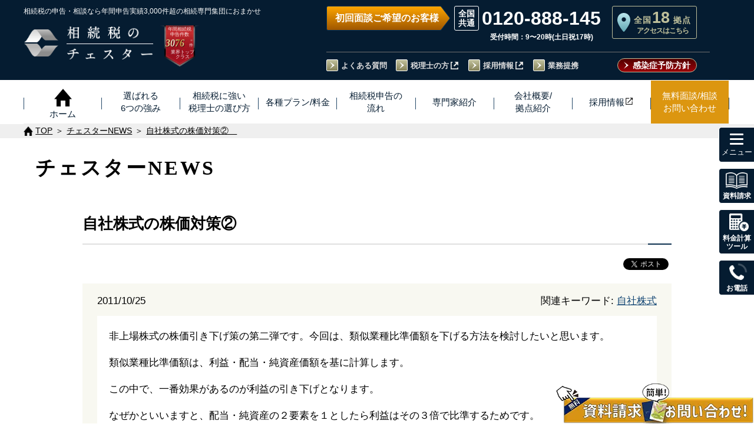

--- FILE ---
content_type: text/html; charset=UTF-8
request_url: https://chester-tax.com/column/log/176_20111025.html
body_size: 19631
content:
<!doctype html><html lang="ja"><head><meta charset="UTF-8"><meta name="viewport" content="width=device-width, initial-scale=1"><meta name="format-detection" content="telephone=no"><meta name="clarity-site-verification" content="ec87324f-d5ed-4a81-a723-dd5179c531eb"/>  <script data-type="lazy" data-src="[data-uri]"></script>  
  <script type="text/javascript">(function(w, d, s, p, n, a, m) { w['ODBObject'] = n; w[n] = w[n] || function() {(w[n].q = w[n].q || []).push(arguments)}, w[n].src = p; w[n].l = 1 * new Date();a = d.createElement(s), m = d.getElementsByTagName(s)[0];a.async = 1; a.src = p; m.parentNode.insertBefore(a, m)})(window, document, 'script', 'https://assets.adsip.net/tracker.js', 'odb');
odb('start', 1951);
odb('web.pageview');
odb('phone.trackingNumber', '0120-888-145');</script> <link media="all" href="https://chester-tax.com/wp-chester-tax/wp-content/cache/autoptimize/css/autoptimize_e3384d5f63608be3e7177be47cffd2a5.css" rel="stylesheet"><title>自社株式の株価対策②　｜チェスターNEWS｜【相続税】専門の税理士60名以上｜税理士法人チェスター</title><meta name="description" content="非上場株式の株価引き下げ策の第二弾です。今回は、類似業種比準価額を下げる方法を検討したいと思います。類似業種比準価額は、利益・配当・純資産価額を基に計算します。この中で、一番効果があるのが利益の引き下げとなります。" /><meta name="keywords" content="自社株式,株価対策,"><link rel="index" href="/" /><link rel="stylesheet" href="/assets/css/default.css" type="text/css" media="all"><link rel="stylesheet" href="/assets/css/drawer.css" type="text/css" media="all"><link rel="stylesheet" href="/assets/css/module.css" type="text/css" media="all"><link rel="stylesheet" href="/assets/css/common.css" type="text/css" media="all"><link rel="stylesheet" href="/assets/css/child.css" type="text/css" media="all"><link rel="stylesheet" href="/assets/css/low.css" type="text/css" media="all"><link rel="shortcut icon" type="image/vnd.microsoft.icon" href="/assets/favicons/favicon.ico"><link rel="icon" type="image/vnd.microsoft.icon" href="/assets/favicons/favicon.ico"><link rel="apple-touch-icon" sizes="57x57" href="/assets/favicons/apple-touch-icon-57x57.png"><link rel="apple-touch-icon" sizes="60x60" href="/assets/favicons/apple-touch-icon-60x60.png"><link rel="apple-touch-icon" sizes="72x72" href="/assets/favicons/apple-touch-icon-72x72.png"><link rel="apple-touch-icon" sizes="76x76" href="/assets/favicons/apple-touch-icon-76x76.png"><link rel="apple-touch-icon" sizes="114x114" href="/assets/favicons/apple-touch-icon-114x114.png"><link rel="apple-touch-icon" sizes="120x120" href="/assets/favicons/apple-touch-icon-120x120.png"><link rel="apple-touch-icon" sizes="144x144" href="/assets/favicons/apple-touch-icon-144x144.png"><link rel="apple-touch-icon" sizes="152x152" href="/assets/favicons/apple-touch-icon-152x152.png"><link rel="apple-touch-icon" sizes="180x180" href="/assets/favicons/apple-touch-icon-180x180.png"><link rel="icon" type="image/png" sizes="192x192" href="/assets/favicons/android-chrome-192x192.png"><link rel="icon" type="image/png" sizes="144x144" href="/assets/favicons/android-chrome-144x144.png"><link rel="icon" type="image/png" sizes="48x48" href="/assets/favicons/favicon-48x48.png"><link rel="icon" type="image/png" sizes="96x96" href="/assets/favicons/favicon-96x96.png"><link rel="icon" type="image/png" sizes="96x96" href="/assets/favicons/favicon-160x160.png"><link rel="icon" type="image/png" sizes="96x96" href="/assets/favicons/favicon-196x196.png"><link rel="icon" type="image/png" sizes="16x16" href="/assets/favicons/favicon-16x16.png"><link rel="icon" type="image/png" sizes="32x32" href="/assets/favicons/favicon-32x32.png"><link rel="manifest" href="/assets/favicons/manifest.json"><meta name="msapplication-TileColor" content="#2d88ef"><meta name="msapplication-TileImage" content="/assets/favicons/mstile-144x144.png"><link rel="stylesheet" href="/assets/css/contents.css" type="text/css" media="all"><link rel="stylesheet" href="/assets/css/child.css" type="text/css" media="all"><link rel="stylesheet" href="/assets/css/encyclopedia.css" type="text/css" media="all"><link rel="canonical" href="https://chester-tax.com/column/log/176_20111025.html"><meta name='robots' content='max-image-preview:large' /><link rel='dns-prefetch' href='//yubinbango.github.io' /><link rel='dns-prefetch' href='//ajax.googleapis.com' /><link rel='stylesheet' id='dashicons-css' href='https://chester-tax.com/wp-chester-tax/wp-includes/css/dashicons.min.css?ver=6.8.3' type='text/css' media='all' /><link rel='stylesheet' id='woit-order-a-css' href='https://ajax.googleapis.com/ajax/libs/jqueryui/1/themes/flick/jquery-ui.css?ver=6.8.3' type='text/css' media='all' /> <script type="text/javascript" src="https://chester-tax.com/wp-chester-tax/wp-includes/js/jquery/jquery.min.js?ver=3.7.1" id="jquery-core-js"></script> <script type="text/javascript" src="https://chester-tax.com/wp-chester-tax/wp-includes/js/jquery/jquery-migrate.min.js?ver=3.4.1" id="jquery-migrate-js"></script> <script type="text/javascript" src="https://yubinbango.github.io/yubinbango/yubinbango.js?ver=6.8.3" id="woit-order-js"></script> <script type="text/javascript" src="https://ajax.googleapis.com/ajax/libs/jquery/1/jquery.min.js?ver=6.8.3" id="woit-order-e-js"></script> <script type="text/javascript" src="https://ajax.googleapis.com/ajax/libs/jqueryui/1/jquery-ui.min.js?ver=6.8.3" id="woit-order-f-js"></script> <script type="text/javascript" src="https://ajax.googleapis.com/ajax/libs/jqueryui/1/i18n/jquery.ui.datepicker-ja.min.js?ver=6.8.3" id="woit-order-g-js"></script> <link rel="https://api.w.org/" href="https://chester-tax.com/wp-json/" /><link rel="alternate" title="oEmbed (JSON)" type="application/json+oembed" href="https://chester-tax.com/wp-json/oembed/1.0/embed?url=https%3A%2F%2Fchester-tax.com%2Fcolumn%2Flog%2F176_20111025.html" /><link rel="alternate" title="oEmbed (XML)" type="text/xml+oembed" href="https://chester-tax.com/wp-json/oembed/1.0/embed?url=https%3A%2F%2Fchester-tax.com%2Fcolumn%2Flog%2F176_20111025.html&#038;format=xml" /><meta property="og:image" content="https://chester-tax.com/images/img/all_thumb.png" /><meta property="og:url" content="https://chester-tax.com/column/log/176_20111025.html" /><meta property="og:locale" content="ja_JP"/><meta property="og:type" content="article" /><meta property="og:title" content="自社株式の株価対策②　｜チェスターNEWS｜【相続税】専門の税理士60名以上｜税理士法人チェスター" /><meta property="og:description" content="非上場株式の株価引き下げ策の第二弾です。今回は、類似業種比準価額を下げる方法を検討したいと思います。類似業種比準価額は、利益・配当・純資産価額を基に計算します。この中で、一番効果があるのが利益の引き下げとなります。" /><meta property="og:site_name" content="相続税のチェスター" /></head><body  class="drawer drawer--right"> <noscript><iframe src="https://www.googletagmanager.com/ns.html?id=GTM-TP8VMT2"
 height="0" width="0" style="display:none;visibility:hidden"></iframe></noscript>  <script type="text/javascript">yahoo_snippet_vars = function() {
        var w = window;
        w.yahoo_conversion_id = 1000410346;
        w.yahoo_conversion_label = "Z4jwCKjxx3kQq_-aiwM";
        w.yahoo_conversion_value = 10000;
        w.yahoo_remarketing_only = false;
    }
    // IF YOU CHANGE THE CODE BELOW, THIS CONVERSION TAG MAY NOT WORK.
    yahoo_report_conversion = function(url) {
        yahoo_snippet_vars();
        window.yahoo_conversion_format = "3";
        window.yahoo_is_call = true;
        var opt = new Object();
        opt.onload_callback = function() {
            if (typeof(url) != 'undefined') {
                window.location = url;
            }
        }
        var conv_handler = window['yahoo_trackConversion'];
        if (typeof(conv_handler) == 'function') {
            conv_handler(opt);
        }
    }</script> <script type="text/javascript"
        src="https://s.yimg.jp/images/listing/tool/cv/conversion_async.js"></script> <div id="wrapper"><div style="display:none"></div><header id="header01">  <script type="text/javascript">(function(w, d, s, p, n, a, m) { w['ODBObject'] = n; w[n] = w[n] || function() {(w[n].q = w[n].q || []).push(arguments)}, w[n].src = p; w[n].l = 1 * new Date();a = d.createElement(s), m = d.getElementsByTagName(s)[0];a.async = 1; a.src = p; m.parentNode.insertBefore(a, m)})(window, document, 'script', 'https://assets.adsip.net/tracker.js', 'odb');
odb('start', 1951);
odb('web.pageview');
odb('phone.trackingNumber', '0120-888-145');</script> <script>window.addEventListener("load", function() {
    var referLink = document.referrer;
    if (!referLink || referLink.indexOf('chester-tax.com') === -1) {
      localStorage.removeItem("utm_source");
      localStorage.removeItem("gclid");
      localStorage.removeItem("yclid");
    }
	const utm_data = window.location.href.split("utm_source=")[1];
	localStorage.setItem("utm_data", utm_data);
    function getParameterByName(name, url) {
      if (!url) url = window.location.href;
      name = name.replace(/[\[\]]/g, '\\$&');
      var regex = new RegExp('[?&]' + name + '(=([^&#]*)|&|#|$)'),
          results = regex.exec(url);
      if (!results) return null;
      if (!results[2]) return '';
      return decodeURIComponent(results[2].replace(/\+/g, ' '));
    }
    var utm_source = getParameterByName('utm_source');
    if (utm_source && utm_source != '') {
      localStorage.setItem('utm_source', utm_source);
    }
    var gclid = getParameterByName('gclid');
    if (gclid && gclid != '') {
      localStorage.setItem('gclid', gclid);
    }
    var yclid = getParameterByName('yclid');
    if (yclid && yclid != '') {
      localStorage.setItem('yclid', yclid);
    }
  }, false);</script> <div class=""><div class="head-left"> <span class="head-left-text smt-hidden">相続税の申告・相談なら年間申告実績3,000件超の<br  class="br-1129-768">相続専門集団におまかせ</span> <a href="/" class="hover-alpha head-right-numberLink"><h2><p class="logo01"> <picture> <source type="image/webp" srcset="/assets/images/common/logo01.png.webp" class="imageNotlazy" /> <img src="/assets/images/common/logo01.png" alt="ロゴ" class="imageNotlazy"> </picture></p><div class="logoFont01"><p> <picture> <source type="image/webp" srcset="/assets/images/common/logoFont01_02.png.webp" class="imageNotlazy" /> <img src="/assets/images/common/logoFont01_02.png" alt="相続税の税理士法人チェスター" class="imageNotlazy"> </picture></p><p> <picture> <source type="image/webp" srcset="/assets/images/common/logoFont01_01.png.webp" class="imageNotlazy" /> <img src="/assets/images/common/logoFont01_01.png" alt="相続税の税理士法人チェスター" class="imageNotlazy"> </picture></p></div></h2> </a><div class="head-right-numberPc tablet-hidden2"> <picture> <source type="image/webp" srcset="/assets/images/common/head-number3.png.webp" class="imageNotlazy" /> <img src="/assets/images/common/head-number3.png" alt="年間相続税申告件数 3,076件(令和7年実績) 業界トップクラス" width="190" height="220" class="imageNotlazy"> </picture><p class="head-right-numberPc-title">年間相続税<br>申告件数</p><p class="head-right-numberPc-num">3076</p><p class="head-right-numberPc-text1">※</p><p class="head-right-numberPc-text2">件</p><p class="head-right-numberPc-text3">業界トップ<br>クラス</p></div><div class="head-right-numberSmt" id="head-areaBtn"><div class="sp-site-text">【全国18拠点】<br>各事務所アクセス&#187;</div></div></div><div class="head-right tablet-hidden smt-hidden"><div class="head-right-box"><div class="head-right-info"><p class="head-info-hours time">初回面談ご希望のお客様</p><div class="head-info-tel-box"><div class="head-info-tel"> <span><a href="tel:0120-888-145" onclick="goog_report_conversion('tel:0120-888-145');yahoo_report_conversion(undefined);return false;" class="telhref ff_roboto">0120-888-145</a></span><p class="openTime">受付時間：9〜20時(土日祝17時)</p></div></div> <a href="/corp/shop.php" class="head-right-corp"><p class="head-right-corp-txt01">全国<span class="head-right-corp-num ff_roboto">18</span>拠点</p><p class="head-right-corp-txt02">アクセスはこちら</p> </a></div><div class="head-right-btn"><ul class="head-nav clearfix"><li class="head-nav-item"><a href="/qa.html" class="hover-line">よくある質問</a></li><li class="head-nav-item"><a href="/academy/service" target="_blank" class="hover-line to-share">税理士の方</a></li><li class="head-nav-item"><a href="/recruit/" target="_blank" rel="noopener" class="hover-line to-share">採用情報</a></li><li class="head-nav-item"><a href="/shuzai/irai.html" class="hover-line" target="_blank" rel="noopener">業務提携</a></li></ul> <a class="head-right-btn-siryou" href="/ウイルス対策.html">感染症予防方針</a></div></div></div></div></header><div id="phone-btn"><p class="contact-text"></p></div><div id="contact-btn"><p class="contact-text"></p></div> <button type="button" class="drawer-toggle drawer-hamburger" id="hamburger-btn"> <span class="sr-only">toggle navigation</span> <span class="hamburger-icon"> <i class="hamburger-line1"></i> <i class="hamburger-line2"></i> <i class="hamburger-line3"></i><p class="hamburger-text"></p> </span> </button><div id="head-areaSmtBtn"><p class="contact-text"></p></div><div class="area-mainVisual"><div class="area-wrap"><div class="closePreBtn"></div><h3 class="area-selection-title">各事務所詳細ページに飛びます</h3><div class="area-selection-list"><ul class="area-buttons"><li class="area-button"><a href="/corp/tokyo.php"><span>東京</span></a></li><li class="area-button"><a href="/corp/akasaka-sannoh.php"><span>赤坂山王</span></a></li><li class="area-button"><a href="/corp/shinjuku.php"><span>新宿</span></a></li><li class="area-button"><a href="/corp/ikebukuro.php"><span>池袋</span></a></li><li class="area-button"><a href="/corp/shibuya.php"><span>渋谷</span></a></li><li class="area-button"><a href="/corp/kita-senju.php"><span>北千住</span></a></li><li class="area-button"><a href="/corp/tachikawa.php"><span>立川</span></a></li><li class="area-button"><a href="/corp/chiba.php"><span>千葉</span></a></li><li class="area-button"><a href="/corp/omiya.php"><span>大宮</span></a></li><li class="area-button"><a href="/corp/kawasaki.php"><span>川崎</span></a></li><li class="area-button"><a href="/corp/yokohama.php"><span>横浜</span></a></li><li class="area-button"><a href="/corp/shonan-fujisawa.php"><span>湘南藤沢</span></a></li><li class="area-button"><a href="/corp/saku-karuizawa.php"><span>佐久軽井沢</span></a></li><li class="area-button"><a href="/corp/nagoya.php"><span>名古屋</span></a></li><li class="area-button"><a href="/corp/kyoto.php"><span>京都</span></a></li><li class="area-button"><a href="/corp/osaka.php"><span>大阪</span></a></li><li class="area-button"><a href="/corp/kobe.php"><span>神戸</span></a></li><li class="area-button"><a href="/corp/fukuoka.php"><span>福岡</span></a></li></ul></div></div></div><nav class="drawer-nav sp-navi" id="drawer-nav"><div class="w1200-wrap"><p class="drawer-tit">メニュー</p> <a href="/plan/"><div class="first_navi btn_hover">各種プラン/料金</div></a><ul class="drawer-menu" id="drawer-menu01"><li class="drawer-dropdown drawer-item-dropdown"> <button type="button" data-toggle="dropdown" class="drawer-item-box">相続税申告</button><ul class="drawer-dropdown-menu"><li><a class="drawer-dropdown-item" href="/plan/all.html">相続税申告プラン</a></li><li><a class="drawer-dropdown-item" href="/plan/asset.html">5億円以上の資産の方</a></li><li><a class="drawer-dropdown-item" href="/plan/global-inheritance.html">国際相続税申告プラン</a></li><li><a class="drawer-dropdown-item" href="/plan/2opinion.html">セカンドオピニオン</a></li></ul></li><li class="drawer-dropdown drawer-item-dropdown"> <button type="button" data-toggle="dropdown" class="drawer-item-box">生前・相続対策</button><ul class="drawer-dropdown-menu"><li><a href="/lp/landowner/" class="drawer-dropdown-item">不動産をご所有の方</a></li><li><a href="/plan/billion.html" class="drawer-dropdown-item">資産10億円以上の方</a></li><li><a href="/plan/practitioner.html" class="drawer-dropdown-item">開業医の方</a></li><li class="externalSite"><a href="/jigyo-shokei/" target="_blank" class="drawer-dropdown-item">企業オーナー<span class="iconFile02 bottom02px-smt">【事業承継<span class="pr5">】</span></span></a></li><li class="externalSite"><li><a href="/lp/ma/" target="_blank" class="drawer-dropdown-item">M&A（会社売却）<span class="iconFile02 bottom02px-smt">支<span class="pr5">援</span></span></a></li><li class="externalSite"><a href="/yuigon/" target="_blank" class="drawer-dropdown-item">遺言作成<br class="none460"><span class="iconFile02 bottom02px-smt">サポー<span class="pr5">ト</span></span></a></li><li><a href="/plan/trial.html" class="drawer-dropdown-item">その他の相続対策プラン</a></li></ul></li><li class="drawer-dropdown drawer-item-dropdown"> <button type="button" data-toggle="dropdown" class="drawer-item-box">相続税申告の流れ<span class="sp-navi-br01">・その他・手続き</span></button><ul class="drawer-dropdown-menu"><li><a href="/flow.html" class="drawer-dropdown-item">相続税申告の流れ</a></li><li><a href="/plan/ia.html" class="drawer-dropdown-item">財産調査/名義変更</a></li><li><a href="/plan/5ys.html" class="drawer-dropdown-item">相続税還付</a></li><li><a href="/plan/invest.html" class="drawer-dropdown-item">税務調査立会</a></li><li class="externalSite"><a href="/lp/isan_online/" target="_blank" class="drawer-dropdown-item">相続手続き<br class="none460"><span class="iconFile02 bottom02px-smt">サポー<span class="pr5">ト</span></span></a></li></ul></li><li class="drawer-dropdown drawer-item-dropdown"> <button type="button" data-toggle="dropdown" class="drawer-item-box">お客様の状況に応じた対応</button><ul class="drawer-dropdown-menu"><li><a class="drawer-dropdown-item" href="/plan/asset.html">5億円以上の資産の方</a></li><li><a class="drawer-dropdown-item" href="/plan/farm.html">農家の方</a></li><li><a class="drawer-dropdown-item" href="/plan/unlisted.html">非上場会社オーナー</a></li><li><a class="drawer-dropdown-item" href="/plan/international.html">国際相続案件</a></li><li><a class="drawer-dropdown-item" href="/plan/weekend.html">平日日中お忙しい方</a></li><li><a class="drawer-dropdown-item" href="/plan/limit.php">申告期限が迫っている方</a></li><li><a class="drawer-dropdown-item" href="/plan/kifu.html">相続財産からの寄付</a></li></ul></li><li class="drawer-item drawer-single02"><a href="/service.html" class="drawer-item-box">当事務所の強み</a></li><li class="drawer-item drawer-single02"><a href="/recommend.html" class="drawer-item-box">同業の税理士の先生から選ばれる理由</a></li><li class="drawer-item drawer-single02"><a href="/howtochoose.html" class="drawer-item-box">相続専門税理士の選び方</a></li><li class="drawer-item drawer-single02"><a href="/voice2/" class="drawer-item-box">お客様の声</a></li><li class="drawer-item drawer-single01"><a href="/mitsumori.html" class="drawer-item-box">◆税理士報酬◆<br />概算見積り<br class="none750" />自動計算</a></li><li class="drawer-item drawer-single01"><a href="/mitsumori2.html" class="drawer-item-box">相続税はいくら？<br />自動計算<br class="none750" />シミュレーション</a></li></ul> <a href="/corp/"><div class="first_navi btn_hover">税理士法人チェスター<span class="inline-block">について</span></div></a><ul class="drawer-menu" id="drawer-menu02"><li class="drawer-dropdown drawer-item-dropdown"> <button type="button" data-toggle="dropdown" class="drawer-item-box">会社概要/拠点紹介</button><ul class="drawer-dropdown-menu"><li><a href="/corp/" class="drawer-dropdown-item">会社概要</a></li><li><a href="/about.html" class="drawer-dropdown-item">代表者挨拶</a></li><li><a href="/chester-mission.html" class="drawer-dropdown-item">チェスターミッション</a></li><li><a href="/staff/" class="drawer-dropdown-item">専門家紹介</a></li><li><a href="/quality.html" class="drawer-dropdown-item">選ばれるチェスター品質</a></li><li><a href="/story.html" class="drawer-dropdown-item">チェスター物語</a></li><li><a href="/alliance.html" class="drawer-dropdown-item">業務提携先税理士事務所一覧</a></li><li class="baseIntroSmt"> 　<p>拠点紹介</p> 　<ul> 　　<li><a href="/corp/tokyo.php" class="drawer-dropdown-item">東京本店</a></li><li><a href="/corp/akasaka-sannoh.php" class="drawer-dropdown-item">赤坂山王事務所</a></li><li><a href="/corp/shinjuku.php" class="drawer-dropdown-item">新宿事務所</a></li><li><a href="/corp/ikebukuro.php" class="drawer-dropdown-item">池袋事務所</a></li><li><a href="/corp/shibuya.php" class="drawer-dropdown-item">渋谷事務所</a></li><li><a href="/corp/kita-senju.php" class="drawer-dropdown-item">北千住事務所</a></li><li><a href="/corp/tachikawa.php" class="drawer-dropdown-item">立川事務所</a></li><li><a href="/corp/kawasaki.php" class="drawer-dropdown-item">川崎事務所</a></li><li><a href="/corp/yokohama.php" class="drawer-dropdown-item">横浜事務所</a></li><li><a href="/corp/shonan-fujisawa.php" class="drawer-dropdown-item">湘南藤沢事務所</a></li><li><a href="/corp/chiba.php" class="drawer-dropdown-item">千葉事務所</a></li><li><a href="/corp/omiya.php" class="drawer-dropdown-item">大宮事務所</a></li><li><a href="/corp/saku-karuizawa.php" class="drawer-dropdown-item">佐久軽井沢事務所</a></li><li><a href="/corp/nagoya.php" class="drawer-dropdown-item">名古屋事務所</a></li><li><a href="/corp/kyoto.php" class="drawer-dropdown-item">京都事務所</a></li><li><a href="/corp/osaka.php" class="drawer-dropdown-item">西日本本社(大阪)</a></li><li><a href="/corp/kobe.php" class="drawer-dropdown-item">神戸事務所</a></li><li><a href="/corp/fukuoka.php" class="drawer-dropdown-item">福岡事務所</a></li> 　</ul></li></ul></li><li class="drawer-dropdown drawer-item-dropdown"> <button type="button" data-toggle="dropdown" class="drawer-item-box">相続実務支援サービス【士業の先生方向け】</button><ul class="drawer-dropdown-menu"><li><a href="/professional.html" class="drawer-dropdown-item">相続実務支援サービス【士業の先生方向け】</a></li><li><a href="/support2.html" class="drawer-dropdown-item">弁護士・司法書士の先生方へ</a></li><li class="externalSite"><a href="/academy/member-ship/" target="_blank" class="drawer-dropdown-item" rel="noopener">相続実務<span class="iconFile02 bottom02px-smt">アカデミ<span class="pr5">ー</span></span></a></li><li class="externalSite"><a href="/academy/service" class="drawer-dropdown-item" target="_blank" rel="noopener">相続業務外注<span class="iconFile02 bottom02px-smt">サービ<span class="pr5">ス</span></span></a></li><li><a href="/research/" class="drawer-dropdown-item">チェスター相続実務研究所</a></li></ul></li><li class="drawer-dropdown drawer-item-dropdown"> <button type="button" data-toggle="dropdown" class="drawer-item-box">無料面談相談＆お問合せ</button><ul class="drawer-dropdown-menu"><li><a href="/contact/contact.php" class="drawer-dropdown-item">無料面談相談＆お問合せ</a></li><li><a href="/ic/" class="drawer-dropdown-item">【あんしん相続準備】<br>事前登録割引制度</a></li><li><a href="/qa.html" class="drawer-dropdown-item">よくある質問</a></li><li><a href="/siryou/" class="drawer-dropdown-item">[無料]資料請求</a></li><li><a href="/contact2.html" class="drawer-dropdown-item">無料個別相談会</a></li></ul></li><li class="drawer-dropdown drawer-item-dropdown"> <button type="button" data-toggle="dropdown" class="drawer-item-box">相続に関するお役立ち情報</button><ul class="drawer-dropdown-menu"><li><a href="/contents/" class="drawer-dropdown-item">はじめての相続</a></li><li><a href="/encyclopedia/" class="drawer-dropdown-item">相続大辞典</a></li><li><a href="/revision_menu/" class="drawer-dropdown-item">税制改正情報</a></li><li class="hnavi"><a href="/download/" class="drawer-dropdown-item">資料ダウンロード<br /><span class="fs80">(必要資料準備ガイド等)</span></a></li><li><a href="/tax-savings_case.html" class="drawer-dropdown-item">相続税の削減事例</a></li></ul></li><li class="drawer-item drawer-single02"><a href="/recruit/" target="_blank" class="drawer-item-box">採用情報</a></li><li class="drawer-item drawer-single02"><a href="/column/" class="drawer-item-box">NEWS一覧</a></li><li class="drawer-item drawer-single02"><a href="/shuzai/" class="drawer-item-box">取材履歴・お知らせ等</a></li><li class="drawer-item drawer-single02"><a href="/shuzai/irai.html" class="drawer-item-box">取材・セミナーのご依頼</a></li></ul></div></nav><nav class="drawer-nav pc-navi" id="drawer-nav"><div class="w1200-wrap"><p class="drawer-tit">メニュー</p> <a href="/plan/"><div class="first_navi btn_hover">各種プラン/料金</div></a><ul class="plan_list"><li class="m_navi"><p class="m_navitxt">相続税申告</p><ul class="s_navi"><li><a href="/plan/all.html" class="hover-line">相続税申告プラン</a></li><li><a href="/plan/asset.html" class="hover-line">5億円以上の資産の方</a></li><li><a href="/plan/global-inheritance.html" class="hover-line">国際相続税申告プラン</a></li><li><a href="/plan/2opinion.html" class="hover-line">セカンドオピニオン</a></li></ul></li><li class="m_navi"><a href="/plan/trial.html" class="block"><p class="m_navitxt btn_hover">生前・相続対策</p></a><ul class="s_navi"><li><a href="/lp/landowner/" class="hover-line">不動産をご所有の方</a></li><li><a href="/plan/billion.html" class="hover-line">資産10億円以上の方</a></li><li><a href="/plan/practitioner.html" class="hover-line">開業医の方</a></li><li><a href="/jigyo-shokei/" target="_blank" class="hover-line">企業オーナー<span class="iconFile02 bottom02px">【事業承継<span class="pr5">】</span></span></a></li><li><a href="/lp/ma/" target="_blank" class="hover-line">M&A<span class="iconFile02 bottom02px">（会社売却）<br class="none751-767">支<span class="pr5">援</span></span></a></li><li><a href="/yuigon/" target="_blank" class="hover-line">遺言作成<span class="iconFile02 bottom02px">サポー<span class="pr5">ト</span></span></a></li></ul></li><li class="m_navi"><p class="m_navitxt">相続手続・その他</p><ul class="s_navi"><li><a href="/flow.html" class="hover-line">相続税申告の流れ</a></li><li><a href="/plan/ia.html" class="hover-line">財産調査/名義変更</a></li><li><a href="/plan/5ys.html" class="hover-line">相続税還付</a></li><li><a href="/plan/invest.html" class="hover-line">税務調査立会</a></li><li><a href="/lp/isan_online/" target="_blank" class="hover-line">相続手続き<span class="iconFile02 bottom02px">サポー<span class="pr5">ト</span></span></a></li></ul></li><li class="m_navi"><p class="m_navitxt">お客様の状況に応じた対応</p><ul class="s_navi"><li><a href="/plan/asset.html" class="hover-line">5億円以上の資産の方</a></li><li><a href="/plan/farm.html" class="hover-line">農家の方</a></li><li><a href="/plan/unlisted.html" class="hover-line">非上場会社オーナー</a></li><li><a href="/plan/international.html" class="hover-line">国際相続案件</a></li><li><a href="/plan/weekend.html" class="hover-line">平日日中お忙しい方</a></li><li><a href="/plan/limit.php" class="hover-line">申告期限が迫っている方</a></li><li><a href="/plan/kifu.html" class="hover-line">相続財産からの寄付</a></li></ul></li></ul><ul class="plan_udlist"><li class="m_navi btn_hover navi_list04"><a href="/service.html"><p class="m_navitxt">当事務所の強み</p></a></li><li class="m_navi btn_hover navi_list04"> <a href="/recommend.html"><p class="m_navitxt">同業の税理士の先生から選ばれる理由</p></a></li><li class="m_navi btn_hover navi_list04"><a href="/howtochoose.html"><p class="m_navitxt">相続専門税理士の選び方</p></a></li></ul><ul class="plan_udlist"><li class="m_navi btn_hover navi_list04"><a href="/mitsumori.html"><p class="m_navitxt">税理士報酬◆概算見積り自動計算</p></a></li><li class="m_navi btn_hover navi_list04"><a href="/mitsumori2.html"><p class="m_navitxt">相続税自動計算シミュレーション</p></a></li><li class="m_navi btn_hover navi_list04"><a href="/voice2/"><p class="m_navitxt">お客様の声</p></a></li></ul><ul class="other_list"><li class="m_navi"><a href="/corp/"><p class="m_navitxt btn_hover">会社概要</p></a><ul class="s_navi"><li><a href="/about.html" class="hover-line">代表者挨拶</a></li><li><a href="/chester-mission.html" class="hover-line">チェスターミッション</a></li><li><a href="/staff/" class="hover-line">専門家紹介</a></li><li><a href="/quality.html" class="hover-line">選ばれるチェスター品質</a></li><li><a href="/story.html" class="hover-line">チェスター物語</a></li><li><a href="/alliance.html" class="hover-line">業務提携先税理士事務所一覧</a></li></ul></li><li class="m_navi"><a href="/professional.html"><p class="m_navitxt btn_hover">相続実務支援サービス【士業の先生方向け】</p></a><ul class="s_navi"><li><a href="/academy/service" target="_blank" class="hover-line">相続実務サポートサービス<span class="iconFile02 bottom02px">【税理士の先生方向け<span class="pr5">】</span></span></a></li><li><a href="/support2.html" class="hover-line">弁護士・司法書士の先生方へ</a></li><li><a href="/academy/member-ship/" target="_blank" class="hover-line">相続実務<span class="iconFile02 bottom02px">アカデミ<span class="pr5">ー</span></span></a></li><li><a href="/research/" class="hover-line">チェスター相続実務研究所</a></li></ul></li><li class="m_navi"><a href="/contact/contact.php"><p class="m_navitxt btn_hover">無料面談相談＆お問合せ</p></a><ul class="s_navi"><li><a href="/ic/" class="hover-line">【あんしん相続準備】<br>事前登録割引制度</a></li><li><a href="/qa.html" class="hover-line">よくある質問</a></li><li><a href="/siryou/" class="hover-line">[無料]資料請求</a></li><li><a href="/contact2.html" class="hover-line">無料個別相談会</a></li></ul></li><li class="m_navi"><p class="m_navitxt">相続に関するお役立ち情報</p><ul class="s_navi"><li><a href="/contents/" class="hover-line">はじめての相続</a></li><li><a href="/encyclopedia/" class="hover-line">相続大辞典</a></li><li><a href="/revision_menu/" class="hover-line">税制改正情報</a></li><li class="hnavi"><a href="/download/" class="hover-line">資料ダウンロード<span class="fs80">（必要資料準備ガイド等）</span></a></li><li><a href="/tax-savings_case.html" class="hover-line">相続税の削減事例</a></li></ul></li></ul><ul class="other_list"><li class="m_navi baseIntroPc"><p>拠点紹介</p><ul class="s_navi"><li><a href="/corp/tokyo.php" class="hover-line">東京本店</a></li><li><a href="/corp/akasaka-sannoh.php" class="hover-line">赤坂山王事務所</a></li><li><a href="/corp/shinjuku.php" class="hover-line">新宿事務所</a></li><li><a href="/corp/ikebukuro.php" class="hover-line">池袋事務所</a></li><li><a href="/corp/shibuya.php" class="hover-line">渋谷事務所</a></li><li><a href="/corp/kita-senju.php" class="hover-line">北千住事務所</a></li><li><a href="/corp/tachikawa.php" class="hover-line">立川事務所</a></li><li><a href="/corp/kawasaki.php" class="hover-line">川崎事務所</a></li><li><a href="/corp/yokohama.php" class="hover-line">横浜事務所</a></li><li><a href="/corp/shonan-fujisawa.php" class="hover-line">湘南藤沢事務所</a></li><li><a href="/corp/chiba.php" class="hover-line">千葉事務所</a></li><li><a href="/corp/omiya.php" class="hover-line">大宮事務所</a></li><li><a href="/corp/saku-karuizawa.php" class="hover-line">佐久軽井沢事務所</a></li><li><a href="/corp/nagoya.php" class="hover-line">名古屋事務所</a></li><li><a href="/corp/kyoto.php" class="hover-line">京都事務所</a></li><li><a href="/corp/osaka.php" class="hover-line">西日本本社(大阪)</a></li><li><a href="/corp/kobe.php" class="hover-line">神戸事務所</a></li><li><a href="/corp/fukuoka.php" class="hover-line">福岡事務所</a></li></ul></li><li class="m_navi btn_hover navi_list04"><a href="/column/"><p class="m_navitxt">NEWS一覧</p></a></li><li class="m_navi btn_hover navi_list04"><a href="/shuzai/"><p class="m_navitxt">取材履歴・お知らせ等</p></a></li><li class="m_navi btn_hover navi_list04"><a href="/shuzai/irai.html"><p class="m_navitxt">取材・セミナーのご依頼</p></a></li><li class="m_navi btn_hover navi_list04"><a href="/recruit/" target="_blank"><p class="m_navitxt">採用情報</p></a></li></ul></div></nav><div class="menu-smt"><ul><li class="m_navi btn_hover navi_list04"><a href="/howtochoose.html" class="block"><p>税理士の<br>選び方</p></a></li><li class="m_navi btn_hover navi_list04 navi_width_29"><a href="/plan/" class="block"><p>料金<span class="inline-block">プラン</span></p></a></li><li class="m_navi btn_hover navi_list04 navi_width_29"><a href="/staff/" class="block"><p>スタッフ</p></a></li><li class="m_navi btn_hover navi_list04"><a href="/recruit/" target="_blank" class="block"><p>採用<br/>情報</p></a></li></ul></div>  <script>window.addEventListener("load", function() {
		var postTitle = '自社株式の株価対策②　';
		var postLink = window.location.href;
		var postId = '448null';
		var postImgUrl = '';
		var postLable = 'null';
		var shuzaiTag = '';
		if (postLink == 'http://chester-tax.comlc/' || 
			postLink == 'http://chester-tax.com/' ||
			postLink == 'https://chester-tax.com/' ||
			postLink == 'http://stg.chester-tax.com/' ||
			postLink == 'https://stg.chester-tax.com/' ||
			postLink.indexOf('http://chester-tax.comlc/#') != -1 ||
			postLink.indexOf('http://chester-tax.com/#') != -1 ||
			postLink.indexOf('https://chester-tax.com/#') != -1 ||
			postLink.indexOf('http://stg.chester-tax.com/#') != -1 ||
			postLink.indexOf('https://stg.chester-tax.com/#') != -1
			) {
			postImgUrl = '/images/img/TOP.png';
			postTitle = 'TOPページ';
		} else if (
			postLink == 'http://chester-tax.comlc/staff/' || 
			postLink == 'http://chester-tax.com/staff/' ||
			postLink == 'https://chester-tax.com/staff/' ||
			postLink == 'http://stg.chester-tax.com/staff/' ||
			postLink == 'https://stg.chester-tax.com/staff/') {
			postImgUrl = '/images/img/all_staff.png';
			postTitle = 'スタッフ紹介';
		} else if (
			postLink == 'http://chester-tax.comlc/encyclopedia/' || 
			postLink == 'http://chester-tax.com/encyclopedia/' ||
			postLink == 'https://chester-tax.com/encyclopedia/' ||
			postLink == 'http://stg.chester-tax.com/encyclopedia/' ||
			postLink == 'https://stg.chester-tax.com/encyclopedia/') {
			postTitle = '相続大辞典 - 一覧ページ';
		} else if (
			postLink == 'http://chester-tax.comlc/column' || 
			postLink == 'http://chester-tax.com/column' ||
			postLink == 'https://chester-tax.com/column' ||
			postLink == 'http://stg.chester-tax.com/column' ||
			postLink == 'https://stg.chester-tax.com/column' ||
			postLink == 'http://chester-tax.comlc/column/' || 
			postLink == 'http://chester-tax.com/column/' ||
			postLink == 'https://chester-tax.com/column/' ||
			postLink == 'http://stg.chester-tax.com/column/' ||
			postLink == 'https://stg.chester-tax.com/column/' ||
			postLink.indexOf('http://chester-tax.comlc/column/page') != -1 ||
			postLink.indexOf('http://chester-tax.com/column/page') != -1 ||
			postLink.indexOf('https://chester-tax.com/column/page') != -1 ||
			postLink.indexOf('http://stg.chester-tax.com/column/page') != -1 ||
			postLink.indexOf('https://stg.chester-tax.com/column/page') != -1) {
			postTitle = 'チェスターNEWS';
			postImgUrl = '/images/img/チェスターNEWS.png';
		} else if (
			postLink == 'http://chester-tax.comlc/shuzai' || 
			postLink == 'http://chester-tax.com/shuzai' ||
			postLink == 'https://chester-tax.com/shuzai' ||
			postLink == 'http://stg.chester-tax.com/shuzai' ||
			postLink == 'https://stg.chester-tax.com/shuzai' ||
			postLink == 'http://chester-tax.comlc/shuzai/' || 
			postLink == 'http://chester-tax.com/shuzai/' ||
			postLink == 'https://chester-tax.com/shuzai/' ||
			postLink == 'http://stg.chester-tax.com/shuzai/' ||
			postLink == 'https://stg.chester-tax.com/shuzai/' ||
			postLink.indexOf('http://chester-tax.comlc/shuzai/page') != -1 ||
			postLink.indexOf('http://chester-tax.com/shuzai/page') != -1 ||
			postLink.indexOf('https://chester-tax.com/shuzai/page') != -1 ||
			postLink.indexOf('http://stg.chester-tax.com/shuzai/page') != -1 ||
			postLink.indexOf('https://stg.chester-tax.com/shuzai/page') != -1) {
			postTitle = '取材・セミナー履歴';
		} else if (
			postLink.indexOf('http://chester-tax.comlc/?shuzai_tag=') != -1 ||
			postLink.indexOf('http://chester-tax.com/?shuzai_tag=') != -1 ||
			postLink.indexOf('https://chester-tax.com/?shuzai_tag=') != -1 ||
			postLink.indexOf('http://stg.chester-tax.com/?shuzai_tag=') != -1 ||
			postLink.indexOf('https://stg.chester-tax.com/?shuzai_tag=') != -1) {
			postTitle = shuzaiTag;
		} else if (
			(postLink.indexOf('http://chester-tax.comlc/encyclopedia/') != -1  || 
			postLink.indexOf('http://chester-tax.com/encyclopedia/') != -1 ||
			postLink.indexOf('https://chester-tax.com/encyclopedia/') != -1 ||
			postLink.indexOf('http://stg.chester-tax.com/encyclopedia/') != -1 ||
			postLink.indexOf('https://stg.chester-tax.com/encyclopedia/') != -1) 
			&& postLink.indexOf('index.html') != -1) {
			postTitle = postLable;
		} else if (
			postLink == 'http://chester-tax.comlc/voice2/' || 
			postLink == 'http://chester-tax.com/voice2/' ||
			postLink == 'https://chester-tax.com/voice2/' ||
			postLink == 'http://stg.chester-tax.com/voice2/' ||
			postLink == 'https://stg.chester-tax.com/voice2/' ||
			postLink == 'http://chester-tax.comlc/voice2' || 
			postLink == 'http://chester-tax.com/voice2' ||
			postLink == 'https://chester-tax.com/voice2' ||
			postLink == 'http://stg.chester-tax.com/voice2' ||
			postLink == 'https://stg.chester-tax.com/voice2') {
			postTitle = 'お客様の声 - 一覧ページ';
		}

		var postItem = {postTitle : postTitle, postLink: postLink, postId: postId, postImgUrl: postImgUrl};

		var hisItems = localStorage.getItem('hisItems');
		if (!hisItems) {
			hisItems = [];
		} else {
			hisItems = JSON.parse(hisItems);
		}

		//generate latest visited html
		for (var i = hisItems.length - 1; i >= 0; i--) {
			var item = hisItems[i];
			var article = $.parseHTML('<article></article>');
			var articleInner = $.parseHTML('<div class="post-article-inner"></div>');
			$(article).append(articleInner);
			var postThumbWrap = $.parseHTML('<div class="post-thumb-wrap"></div>');
			$(articleInner).append(postThumbWrap);
			var thumbnail = '<div class="post-thumbnail"><a href="' + item.postLink + '"><div class="img" style="background-image:url('+ (item.postImgUrl ? item.postImgUrl : '/images/encyclopedia/default_thumbnail.png') + ');"></div></a></div>';
			$(postThumbWrap).append(thumbnail);

			var artContent = $.parseHTML('<div class="article-content"></div>');
			var artTitle = '<p class="post-title"><a href="'+ item.postLink + '" class="underLine textBlue2 hover-orange">'+ item.postTitle + '</a></p>';
			$(artContent).append(artTitle);
			$(articleInner).append(artContent);
			$('#latest_visited').append(article);
		}

		for (var idx = 0; idx < hisItems.length; idx++) {
			if (hisItems[idx].postId == postItem.postId) {
				hisItems.splice(idx, 1);
				break;
			}
		}

		hisItems.push(postItem);

		if (hisItems.length > 5) {
			hisItems.shift();
		}
		localStorage.setItem('hisItems', JSON.stringify(hisItems));
	}, false);</script> <div id="gl-nav" class="tablet-hidden smt-hidden"><ul id="gl-menu" class="clearfix" ontouchstart=""><li data-current="home" class="gl-item gl-item__first"><a href="/" class="gl-link__logoImg"><p>ホーム</p></a></li><li data-current="feature" class="gl-item"><a href="/service.html" class="gl-link"><p><span class="inline-block">選ばれる</span><span class="inline-block">6つの強み</span></p></a></li><li data-current="method" class="gl-item"><a href="/howtochoose.html" class="gl-link__row2"><p><span class="inline-block">相続税に強い</span><span class="inline-block">税理士</span>の<span class="inline-block">選び方</span></p></a></li><li data-current="plan" class="gl-item"><a href="/plan/" class="gl-link"><p><span class="inline-block">各種プラン</span>/<span class="inline-block">料金</span></p></a></li><li data-current="professional" class="gl-item"><a href="/flow.html" class="gl-link__row2"><p>相続税<span class="inline-block">申告</span>の<span class="inline-block">流れ</span></p></a></li><li data-current="voice2" class="gl-item"><a href="/staff/" class="gl-link"><p>専門家<span class="inline-block">紹介</span></p></a></li><li data-current="corporation" class="gl-item"><a href="/corp/" class="gl-link__row2"><p>会社概要/<br>拠点紹介</p></a></li><li data-current="document" class="gl-item"><a href="/recruit/" target="_blank" class="gl-link"><p style="padding-right: 14px;">採用情<span class="iconFile01-01-pc iconFile02-01-smt hovarIcon01-pc hovarIcon02-smt bottom04px"><span style="padding-right: 2px;">報</span></span></p></a></li><li data-current="contact" class="gl-item gl-item-contact"><a href="/contact/contact.php" class="gl-link__row2 bg01"><p>無料面談/相談<br>お問い合わせ</p></a></li></ul><div id="gl-nav-palan" class="w1200-wrap tablet-hidden smt-hidden gl-nav-contents"><div class="gl-nav-palan-contents"><div class="gl-nav-palan-supplement"><p class="tit-gray-bottomLine__right">お客様のご要望に応じた各種プランをご用意しております。</p></div><div class="gl-nav-palanMenu fs0"><div class="gl-nav-palanLeft inline-block"><ul class="fs0"><li class="inline-block"><p class="bg-navy">相続が発生している方</p><div><ul><li class="left-arrow__dullBlue"><a class="hover-orange hover-line fs115 bold" href="/plan/all.html">相続税申告プラン</a></li><li class="left-arrow__dullBlue"><a class="hover-orange hover-line" href="/plan/asset.html">5億円以上の資産の方【大型案件】</a></li><li class="left-arrow__dullBlue"><a class="hover-orange hover-line" href="/plan/global-inheritance.html">国際相続税申告プラン【英語対応】</a></li><li class="left-arrow__dullBlue"><a class="hover-orange hover-line" href="/plan/2opinion.html">セカンドオピニオンサービス</a></li><li class="left-arrow__dullBlue"><a class="hover-orange hover-line" href="/isan_online/" target="_blank">相続手続き<span class="inline-block iconFile01 bottom06px">サポートパック</span></a></li></ul></div></li><li class="inline-block"><p class="bg-navy">生前対策を<br>検討されている方</p><div><ul><li class="left-arrow__dullBlue"><a class="hover-orange hover-line" href="/plan/trial.html">生前・相続対策プラン</a></li><li class="left-arrow__dullBlue"><a class="hover-orange hover-line" href="/lp/landowner/">不動産をご所有の方</a></li><li class="left-arrow__dullBlue"><a class="hover-orange hover-line" href="/plan/billion.html">資産10億円以上の方</a></li><li class="left-arrow__dullBlue"><a class="hover-orange hover-line" href="/jigyo-shokei/" target="_blank">企業オーナー<span class="inline-block iconFile01 bottom06px">【事業承継】</span></a></li><li class="left-arrow__dullBlue"><a class="hover-orange hover-line" href="/lp/ma/" target="_blank">M&A（会社売却）<span class="inline-block iconFile01 bottom06px">支援</span></a></li><li class="left-arrow__dullBlue"><a class="hover-orange hover-line" href="/yuigon/" target="_blank">遺言作成<span class="inline-block iconFile01 bottom06px">サポート</span></span></a></li></ul></div></li><li class="inline-block"><p class="bg-navy">既に相続税申告が<br>終わった方</p><div><ul><li class="left-arrow__dullBlue"><a class="hover-orange hover-line" href="/plan/5ys.html">相続税還付</a></li><li class="left-arrow__dullBlue"><a class="hover-orange hover-line" href="/plan/invest.html">税務調査立会</a></li></ul></div></li></ul></div><div class="gl-nav-palanRight inline-block"><ul><li class="mb10px"><a class="btn-type3-arrow__left fs115" href="/mitsumori.html"><span class="fs140 bold">報酬・費用</span>概算お見積り</a></li><li><a class="btn-type3-arrow__left fs115" href="/mitsumori2.html"><span class="fs140 bold">相続税</span>計算シミュレーション</a></li></ul></div></div></div></div><div id="gl-nav-corp" class="w1200-wrap tablet-hidden smt-hidden gl-nav-contents"><div class="fs0"><div class="inline-block"><p class="fs120 bold">税理士法人チェスターについて</p></div><div class="inline-block"><ul class="fs0"> 　　<li class="inline-block"><a href="/corp/">会社概要</a></li><li class="inline-block"><a href="/about.html">代表者挨拶</a></li><li class="inline-block"><a href="/chester-mission.html">経営理念</a></li><li class="inline-block"><a href="/staff/">専門家紹介</a></li><li class="inline-block"><a href="/quality.html">選ばれる<br>チェスター品質</a></li><li class="inline-block"><a href="/story.html">チェスター物語</a></li></ul></div></div><div class="fs0"><div class="inline-block"><div class="fs120 bold">拠点紹介</div></div><div class="inline-block"><ul class="fs0"><li class="inline-block"><a href="/corp/tokyo.php">東京本店</a></li><li class="inline-block"><a href="/corp/akasaka-sannoh.php">赤坂山王事務所</a></li><li class="inline-block"><a href="/corp/shinjuku.php">新宿事務所</a></li><li class="inline-block"><a href="/corp/ikebukuro.php">池袋事務所</a></li><li class="inline-block"><a href="/corp/shibuya.php">渋谷事務所</a></li><li class="inline-block"><a href="/corp/kita-senju.php">北千住事務所</a></li><li class="inline-block"><a href="/corp/tachikawa.php">立川事務所</a></li><li class="inline-block"><a href="/corp/kawasaki.php">川崎事務所</a></li><li class="inline-block"><a href="/corp/yokohama.php">横浜事務所</a></li><li class="inline-block"><a href="/corp/shonan-fujisawa.php">湘南藤沢事務所</a></li><li class="inline-block"><a href="/corp/chiba.php">千葉事務所</a></li><li class="inline-block"><a href="/corp/omiya.php">大宮事務所</a></li><li class="inline-block"><a href="/corp/saku-karuizawa.php">佐久軽井沢事務所</a></li><li class="inline-block"><a href="/corp/nagoya.php">名古屋事務所</a></li><li class="inline-block"><a href="/corp/kyoto.php">京都事務所</a></li><li class="inline-block"><a href="/corp/osaka.php">西日本本社(大阪)</a></li><li class="inline-block"><a href="/corp/kobe.php">神戸事務所</a></li><li class="inline-block"><a href="/corp/fukuoka.php">福岡事務所</a></li></ul></div></div></div><div id="gl-nav-contact" class="w1200-wrap tablet-hidden smt-hidden gl-nav-contents"><div class="gl-nav-contact-contents w900-wrap"><p class="tit-gray-bottomLine__right">無料面談・ご相談や各種お問い合わせはこちら</p><div class="gl-nav-contactMenu"><div class="gl-nav-contact-wrap"><div class="gl-nav-contact-forOther"><ul><li class="left-arrow__dullBlue"><a class="underLine" href="/contact/contact.php?form=jigyo#otoiawase">事業承継対策</a></li><li class="left-arrow__dullBlue"><a class="underLine" href="/contact/contact.php?form=kanpu#otoiawase">相続税還付</a></li><li class="left-arrow__dullBlue"><a class="underLine" href="/contact/contact.php?form=other#otoiawase">その他（取材・営業等）</a></li></ul></div><div class="gl-nav-contact-formBtn-wrap"><div class="gl-nav-contact-formBtn"> <a href="/contact/contact.php?form=souzoku#otoiawase" class="block"><div class="gl-nav-contact-formBtn01"> <picture> <source type="image/webp" data-srcset="/assets/images/common/icon-nav-contact01.png.webp" /> <noscript><img src="/assets/images/common/icon-nav-contact01.png" alt="アイコン" width="74" height="91"></noscript><img class="lazyload" src='data:image/svg+xml,%3Csvg%20xmlns=%22http://www.w3.org/2000/svg%22%20viewBox=%220%200%2074%2091%22%3E%3C/svg%3E' data-src="/assets/images/common/icon-nav-contact01.png" alt="アイコン" width="74" height="91"> </picture></div><p class="fs120 bold lh14 alignC">相続税申告</p><p class="fs80 lh14 alignC">（無料面談/相談）</p> </a></div><div class="gl-nav-contact-formBtn"> <a href="/siryou/" class="block"><div class="gl-nav-contact-formBtn03"> <picture> <source type="image/webp" data-srcset="/assets/images/common/icon-nav-contact05.png.webp" /> <noscript><img src="/assets/images/common/icon-nav-contact05.png" alt="アイコン" width="256" height="256"></noscript><img class="lazyload" src='data:image/svg+xml,%3Csvg%20xmlns=%22http://www.w3.org/2000/svg%22%20viewBox=%220%200%20256%20256%22%3E%3C/svg%3E' data-src="/assets/images/common/icon-nav-contact05.png" alt="アイコン" width="256" height="256"> </picture></div><p class="fs120 bold lh14 alignC">無料<br>資料請求</p> </a></div><div class="gl-nav-contact-formBtn"> <a href="/contact/contact.php?form=seizen#otoiawase" class="block"><div class="gl-nav-contact-formBtn02"> <picture> <source type="image/webp" data-srcset="/assets/images/common/icon-nav-contact06.png.webp" /> <noscript><img src="/assets/images/common/icon-nav-contact06.png" alt="アイコン" width="47" height="47"></noscript><img class="lazyload" src='data:image/svg+xml,%3Csvg%20xmlns=%22http://www.w3.org/2000/svg%22%20viewBox=%220%200%2047%2047%22%3E%3C/svg%3E' data-src="/assets/images/common/icon-nav-contact06.png" alt="アイコン" width="47" height="47"> </picture></div><p class="fs120 bold lh14 alignC">相続対策</p><p class="fs80 lh14 alignC">（面談/相談）</p> </a></div></div></div></div></div></div></div><article id="container"><div class="bg-gray"><ul itemscope itemtype="http://schema.org/BreadcrumbList" id="bread-list2" class="w1200-wrap clearfix"><li itemscope itemtype="http://schema.org/ListItem" class="bread-item" itemprop="itemListElement"><a itemprop="item" href="/" title="ホーム"><span itemprop="name">TOP</span></a><meta itemprop="position" content="1" /></li><li class="bread-item" itemprop="itemListElement" itemscope itemtype="http://schema.org/ListItem"><a itemprop="item" class="pan" href="/column/"><span itemprop="name">チェスターNEWS</span></a><meta itemprop="position" content="2" /></li><li class="bread-item__last" itemprop="itemListElement" itemscope itemtype="http://schema.org/ListItem"><a itemprop="item" class="pan" href="https://chester-tax.com/column/log/176_20111025.html"><span itemprop="name">自社株式の株価対策②　</span></a><meta itemprop="position" content="3" /></li></ul></div><div class="w1160-wrap"><h1 class="page-title-text mb50">チェスターNEWS</h1></div><section class="w1000-wrap mb70"><h2 class="tit-gray-bottomLine__right fs155">自社株式の株価対策②　</h2><div class="sns-box mb2rem"><div> <a href="" class="hatena-bookmark-button"
 data-hatena-bookmark-layout="basic-label"
 data-hatena-bookmark-lang="ja"
 title="このエントリーをはてなブックマークに追加"><noscript><img
 src="https://b.st-hatena.com/images/v4/public/entry-button/button-only@2x.png"
 alt="このエントリーをはてなブックマークに追加" width="20"
 height="20" style="border: none;"/></noscript><img class="lazyload"  src='data:image/svg+xml,%3Csvg%20xmlns=%22http://www.w3.org/2000/svg%22%20viewBox=%220%200%2020%2020%22%3E%3C/svg%3E' data-src="https://b.st-hatena.com/images/v4/public/entry-button/button-only@2x.png"
 alt="このエントリーをはてなブックマークに追加" width="20"
 height="20" style="border: none;"/></a> <script type="text/javascript"
                      src="https://b.st-hatena.com/js/bookmark_button.js" charset="utf-8"
                      async="async"></script> </div><div><div id="fb-root"></div> <script async defer crossorigin="anonymous"
                      src="https://connect.facebook.net/ja_JP/sdk.js#xfbml=1&version=v20.0"
                      nonce="aLDW4rqF"></script> <div class="fb-share-button" style="display: flex;justify-items: center"
 data-href="https://chester-tax.com/column/log/176_20111025.html"
 data-layout="button" data-size=""> <a target="_blank"
 href="https://www.facebook.com/sharer/sharer.php?u=https%3A%2F%2Fdevelopers.facebook.com%2Fdocs%2Fplugins%2F&amp;src=sdkpreparse"
 class="fb-xfbml-parse-ignore">シェアする</a></div></div><div> <a href=""
 class="twitter-share-button" data-show-count="false">Tweet</a> <script async src="https://platform.twitter.com/widgets.js"
                      charset="utf-8"></script> </div></div><div class="bg-Lyellow pt15 pb15 pl25 pr25 mb30"><div class="clearfix mb10"><p class="fleft">2011/10/25</p><p class="fright">関連キーワード: <a href="https://chester-tax.com/?column_tag=%e8%87%aa%e7%a4%be%e6%a0%aa%e5%bc%8f" rel="tag" class="textBlue2 underLine hover-orange">自社株式</a></p></div><div class="pt20 pr20 pb20 pl20 bg-white mb20 entryBox"><p>非上場株式の株価引き下げ策の第二弾です。今回は、類似業種比準価額を下げる方法を検討したいと思います。</p><p>類似業種比準価額は、利益・配当・純資産価額を基に計算します。</p><p>この中で、一番効果があるのが利益の引き下げとなります。</p><p>なぜかといいますと、配当・純資産の２要素を１としたら利益はその３倍で比準するためです。</p><p>では、どのように利益を下げれば良いのでしょうか。</p><p>利益の圧縮方法は、通常の法人税の節税と同様に、決算賞与を支出したり、固定資産などの含み損を実現させたりと色々な方法があります。</p><p>なお、利益の圧縮に注力しすぎて、無駄な費用を支出し、利益を下げたとしても経営状態を悪くする可能性もあります。これでは、本末転倒ですので注意してください。</p><p style="color: red;" class="mt50">※本記事は記事投稿時点（2011年10月25日）の法令・情報に基づき作成されたものです。<br>現在の状況とは異なる可能性があることを予めご了承ください。</p><p class="fs90 mb20"> ※この記事は専門家監修のもと慎重に執筆を行っておりますが、万が一記事内容に誤りがあり読者に損害が生じた場合でも当法人は一切責任を負いません。なお、ご指摘がある場合にはお手数おかけ致しますが、「<a href="/contact/contact.php?form=other#otoiawase">お問合せフォーム</a>→掲載記事に関するご指摘等」よりお問合せ下さい。但し、記事内容に関するご質問にはお答えできませんので予めご了承下さい。</p><div><div class="mt30"><h2>「相続対策」も「相続税申告」もチェスターにおまかせ。</h2></div><p class="mb10">「相続税の納税額が大きくなりそう」・「将来相続することになる配偶者や子どもたちが困ることが出てきたらどうしよう」という不安な思いを抱えていませんか？<br>相続専門の税理士法人だからこそできる相続税の対策があります。</p><p class="mb10">そしてすでに相続が起きてしまい、何から始めていいか分からない方もどうぞご安心ください。<br>様々な状況をご納得いく形で提案してきた相続のプロフェッショナル集団がお客様にとっての最善策をご提案致します。</p><div class="mb50">相続の基礎知識と対策がすべて分かる資料請求をご希望の方はこちらをご確認ください。<br> <a href="/siryou/" class="textBlue3 underLine hover-orange" >DVDとガイドブックの無料資料請求はこちらへ</a></div></div><div class="ctaDiv flex w1000-wrap mb50"><div class="ctaLeft"><div align="center"><strong>相続税対策</strong>の<br><strong>各種サービス</strong>をチェック！</div><div><div align="center"><div class="CTA4"><a href="/plan/trial.html">相続税対策の<br>サービスを見にいく ››</a></div></div></div></div><div class="ctaRight"><div align="center"><strong>無料面談</strong>で<strong>相続税申告</strong>の<br>＼<strong>ご相談</strong>をされたい方はこちら！／</div><div><div align="center"><div class="CTA3"><a href="/contact/contact.php">【初回面談：無料】<br>相続税のプロに相談する ››</a></div></div></div></div></div><aside class="single-prof"><div class="clearfix"><div class="prof-img"><div class="inner"> <picture> <source type="image/webp" class="imageNotlazy" srcset="/assets/images/wp/advancedads/kawai.jpg.webp" /> <noscript><img src="/assets/images/wp/advancedads/kawai.jpg" alt="アバター"></noscript><img class="lazyload" src='data:image/svg+xml,%3Csvg%20xmlns=%22http://www.w3.org/2000/svg%22%20viewBox=%220%200%20210%20140%22%3E%3C/svg%3E' data-src="/assets/images/wp/advancedads/kawai.jpg" alt="アバター"> </picture></div></div><div class="prof-meta"> <span class="author fs90 alignC">この記事の監修者</span><h4><a href="/staff/12396.html">税理士法人チェスター<span class="inline-block">東京本店代表</span><span class="none767">　</span><br class="inline767">河合 厚</a></h4><div class="fs90">（<a href="https://www.nihonbashi-tax.jp/" target="_blank" rel="noopener noreferrer">東京税理士会日本橋支部</a>所属｜登録番号：143997号）</div><p class="mt10">国税OB税理士（国税庁出身税理士）。税理士法人チェスターの東京本店代表。<br />国税在籍時には、2か所の税務署長、国税不服審判所で部長審判官、税務大学校で主任教授、国税局訟務室で主任訟務官、さらには国税庁で審理担当課長補佐を歴任。<br />難解な税務論点など税務署側の考え方や指摘方法を熟知しており「審査部」という業界でも珍しい部署を設け、河合を筆頭に複数名の国税OBで徹底した記事の監修をおこなっている。</p></div></div></aside></div><p class="mb20">【次の記事】：<a class="textBlue2 underLine hover-orange" href="https://chester-tax.com/column/log/177_20111031.html">遺産未分割の場合の相続税の申告について</a></p><p class="mb20">【前の記事】：<a class="textBlue2 underLine hover-orange" href="https://chester-tax.com/column/log/175_20111017.html">開業費と創業費</a></p><p class="alignL"><a href="/column/" class="textBlue2 underLine hover-orange">&lt; 一覧へ戻る</a></p></div></section><section class="w1000-wrap mb70"><h2 class="tit-gray-bottomLine__right fs155">今まで見たページ（最大５件）</h2><div id="latest_visited" class="post-loop-wrap"></div></section></article> <script type="speculationrules">{"prefetch":[{"source":"document","where":{"and":[{"href_matches":"\/*"},{"not":{"href_matches":["\/wp-chester-tax\/wp-*.php","\/wp-chester-tax\/wp-admin\/*","\/wp-chester-tax\/wp-content\/uploads\/*","\/wp-chester-tax\/wp-content\/*","\/wp-chester-tax\/wp-content\/plugins\/*","\/wp-chester-tax\/wp-content\/themes\/mytheme\/*","\/*\\?(.+)"]}},{"not":{"selector_matches":"a[rel~=\"nofollow\"]"}},{"not":{"selector_matches":".no-prefetch, .no-prefetch a"}}]},"eagerness":"conservative"}]}</script> <noscript><style>.lazyload{display:none}</style></noscript><script data-noptimize="1">window.lazySizesConfig=window.lazySizesConfig||{};window.lazySizesConfig.loadMode=1;</script><script async data-noptimize="1" src='https://chester-tax.com/wp-chester-tax/wp-content/plugins/autoptimize/classes/external/js/lazysizes.min.js?ao_version=3.1.13'></script><script type="text/javascript" src="https://chester-tax.com/wp-chester-tax/wp-content/plugins/chester-chatbot/assets/js/chatbot.js?ver=1.0.0" id="woit-order-s-js"></script> <script type="text/javascript" id="flying-scripts">const loadScriptsTimer=setTimeout(loadScripts,5*1000);const userInteractionEvents=['click', 'mousemove', 'keydown', 'touchstart', 'touchmove', 'wheel'];userInteractionEvents.forEach(function(event){window.addEventListener(event,triggerScriptLoader,{passive:!0})});function triggerScriptLoader(){loadScripts();clearTimeout(loadScriptsTimer);userInteractionEvents.forEach(function(event){window.removeEventListener(event,triggerScriptLoader,{passive:!0})})}
function loadScripts(){document.querySelectorAll("script[data-type='lazy']").forEach(function(elem){elem.setAttribute("src",elem.getAttribute("data-src"))})}</script> <div class="footer-anchor page-anchor w1000-wrap mb20 split6-pc split3-tab split2-smt"> <a href="/service.html" class="page-anchor-item">当事務所の<br class="br374">強み</a> <a href="/howtochoose.html" class="page-anchor-item">相続税に強い<br>税理士の<br class="br374">選び方</a> <a href="/plan/" class="page-anchor-item">各種プラン/<br>料金</a> <a href="/flow.html" class="page-anchor-item">相続税申告の<br>流れ</a> <a href="/staff/" class="page-anchor-item">専門家紹介</a> <a href="/corp/" class="page-anchor-item">会社概要</a></div><div class="mb50 cta" id="footer-cta"><div class="ctaHeading"><div class="w800-wrap"><p class="bold alignC"><span class="fs150">最大限の節税</span>を考慮した<br />相続税申告業務に努めます</p></div></div><div class="w680-wrap mb20"><div class="ctaFlex cta-bb01"><div class="pc-imgLeft"> <picture class="block mr0 mlAuto"> <source type="image/webp" class="imageNotlazy" srcset="/assets/images/common/cta-pc01-01.png.webp" /> <noscript><img src="/assets/images/common/cta-pc01-01.png" alt="画像"></noscript><img class="lazyload" src='data:image/svg+xml,%3Csvg%20xmlns=%22http://www.w3.org/2000/svg%22%20viewBox=%220%200%20210%20140%22%3E%3C/svg%3E' data-src="/assets/images/common/cta-pc01-01.png" alt="画像"> </picture></div><div class="cta-center-pc"> <picture> <source type="image/webp" class="imageNotlazy" srcset="/assets/images/common/footer-cta-txt01.png.webp" /> <noscript><img src="/assets/images/common/footer-cta-txt01.png" alt="【まずはお気軽に】無料面談をご利用下さい"></noscript><img class="lazyload" src='data:image/svg+xml,%3Csvg%20xmlns=%22http://www.w3.org/2000/svg%22%20viewBox=%220%200%20210%20140%22%3E%3C/svg%3E' data-src="/assets/images/common/footer-cta-txt01.png" alt="【まずはお気軽に】無料面談をご利用下さい"> </picture></div><div class="pc-imgRight"> <picture class="block mr0 mlAuto"> <source type="image/webp" class="imageNotlazy" srcset="/assets/images/common/cta-pc02-01.png.webp" /> <noscript><img src="/assets/images/common/cta-pc02-01.png" alt="画像"></noscript><img class="lazyload" src='data:image/svg+xml,%3Csvg%20xmlns=%22http://www.w3.org/2000/svg%22%20viewBox=%220%200%20210%20140%22%3E%3C/svg%3E' data-src="/assets/images/common/cta-pc02-01.png" alt="画像"> </picture></div></div></div><div class="w1000-wrap mb20"><div  class="ctaFlex footer-cta-btn"><div class="footer-cta-btn-tel mlAuto-pc mr0-pc mlAuto-smt mrAuto-smt mb20-smt"> <a href="tel:0120-888-145" class=""> <picture class="block"> <source type="image/webp" class="imageNotlazy" srcset="/assets/images/common/footer-cta-btn01_1.png.webp" /> <noscript><img src="/assets/images/common/footer-cta-btn01_1.png" alt="【お電話】0120-888-145(9時～20時 土日祝も対応可)。"></noscript><img class="lazyload" src='data:image/svg+xml,%3Csvg%20xmlns=%22http://www.w3.org/2000/svg%22%20viewBox=%220%200%20210%20140%22%3E%3C/svg%3E' data-src="/assets/images/common/footer-cta-btn01_1.png" alt="【お電話】0120-888-145(9時～20時 土日祝も対応可)。"> </picture> </a></div><div class="footer-cta-btn-web ml30-pc mrAuto-pc mlAuto-smt mrAuto-smt"> <a href="/contact/contact.php" class="block"> <picture class="block"> <source type="image/webp" class="imageNotlazy" srcset="/assets/images/common/footer-cta-btn02.png.webp" /> <noscript><img src="/assets/images/common/footer-cta-btn02.png" alt="【webフォーム】webからのお問い合わせはこちらをクリック（24時間受付）"></noscript><img class="lazyload" src='data:image/svg+xml,%3Csvg%20xmlns=%22http://www.w3.org/2000/svg%22%20viewBox=%220%200%20210%20140%22%3E%3C/svg%3E' data-src="/assets/images/common/footer-cta-btn02.png" alt="【webフォーム】webからのお問い合わせはこちらをクリック（24時間受付）"> </picture> </a></div></div></div><div class="w680-wrap footer-cta-ns"><p>お近くに最寄りの拠点がない場合でも<br class="max-il-520" />相続税申告を承っております。</p></div></div><section id="foot-area02"><div class="w680-wrap textWhite"><p class="bold fs150 alignC mb20">お約束いたします</p><div class="foot-area02-box alignC pt20 pr20 pb20 pl20"><p class="mb30">チェスターの相続税申告は、税金をただ計算するだけではありません。<br />1円でも相続税を低く、そして税務署に指摘を受けないように、<br class="max-none-460" />また円滑な相続手続きを親身にサポートします。</p><p class="footer-area02-txt02"><span class="bold fs150">「<span class="underLine footer-area02-txt02-span">すべての相続に最高の<br class="max-il-700" />プロフェッショナルサービス</span>」</span><br />をお約束いたします。</p></div></div></section><div class="virus-area"> <a href="/siryou/"> <picture> <source type="image/webp" class="imageNotlazy" srcset="/assets/images/common/icon-book02.png.webp" /> <noscript><img src="/assets/images/common/icon-book02.png" alt="アイコン"></noscript><img class="lazyload" src='data:image/svg+xml,%3Csvg%20xmlns=%22http://www.w3.org/2000/svg%22%20viewBox=%220%200%20210%20140%22%3E%3C/svg%3E' data-src="/assets/images/common/icon-book02.png" alt="アイコン"> </picture><p>資料請求</p> </a></div><div class="calc-link-area"> <a href="/mitsumori.html?id=mitsumorifee#mitsumorifee"><p class="calc-icon-img"> <picture> <source type="image/webp" class="imageNotlazy" srcset="/assets/images/common/calc-icon01.png.webp" /> <noscript><img src="/assets/images/common/calc-icon01.png" alt="アイコン"></noscript><img class="lazyload" src='data:image/svg+xml,%3Csvg%20xmlns=%22http://www.w3.org/2000/svg%22%20viewBox=%220%200%20210%20140%22%3E%3C/svg%3E' data-src="/assets/images/common/calc-icon01.png" alt="アイコン"> </picture></p><p class="calc-icon-txt"><span>料金計算</span><span>ツール</span></p> </a></div><div class="tel-area tel-area-top"><div class="tel-area-box"><div class="tel-bannar"><div class="tel-ban-icon01 mrAuto mlAuto"><span class="tel-icon"><span class="signal-icon"></span></span></div><p class="tel-ban-txt01 mt5 mb5">お電話</p><div class="tel-bannar-box"><div class="tel-bannar-item"><p class="tel-bannar-itit">問合せ</p><div class="tel-ban-icon02 mrAuto mlAuto"> <picture> <source type="image/webp" class="imageNotlazy" srcset="/assets/images/common/phone-icon04.png.webp" /> <noscript><img src="/assets/images/common/phone-icon04.png" alt="アイコン"></noscript><img class="lazyload" src='data:image/svg+xml,%3Csvg%20xmlns=%22http://www.w3.org/2000/svg%22%20viewBox=%220%200%20210%20140%22%3E%3C/svg%3E' data-src="/assets/images/common/phone-icon04.png" alt="アイコン"> </picture></div><p class="tel-ban-num bold">0120-888-145</p></div> <a href="/contact/contact.php#tel_contact" class="tel-area-box-txt">既存のお客様はこちら</a></div><p class="tel-ban-txt02 mt10">受付時間<br>9:00-20:00</p><p class="tel-ban-txt02 mt5">土日祝も<br>対応可</p></div></div><div class="tel-btn"><span class="tel-icon"><span class="signal-icon"></span></span><p>お電話</p></div><div class="tel-btn-contets"><div class="tel-common-cbox01"><div class="tel-common-cb01-line"><p class="tel-common-cb01-tit01">【無料面談予約】</p><div class="tel-common-cb01-lbox"> <span class="tel-common-cb01-txt01 txt-pcolor">全国<br>共通</span><p class="tel-common-cb1-pc tel-common-cb01-num tel-common-cb01-num-color01">0120-888-145</p><a href="tel:0120-888-145" class="tel-common-cb01-sp tel-common-cb01-num tel-common-cb01-num-color01">0120-888-145</a></div></div> <a href="/contact/contact.php#tel_contact" class="tel-common-cb01-link">※ 既存のお客様はコチラから▼</a></div></div></div><div id="pagetopButton" class="hover-alpha"> <picture> <source type="image/webp" data-srcset="/assets/images/common/btn-page-top.png.webp" /> <noscript><img src="/assets/images/common/btn-page-top.png" alt="ページトップへ戻る"></noscript><img class="lazyload" src='data:image/svg+xml,%3Csvg%20xmlns=%22http://www.w3.org/2000/svg%22%20viewBox=%220%200%20210%20140%22%3E%3C/svg%3E' data-src="/assets/images/common/btn-page-top.png" alt="ページトップへ戻る"> </picture></div><footer><div id="foot-link-list" class="tablet-hidden smt-hidden"><div class="w1200-wrap clearfix"><div class="foot-link-wrap"><p class="foot-link-tit"><a href="/service.html" class="hover-line">チェスターの強み</a></p><p class="foot-link-tit"><a href="/recommend.html" class="hover-line">同業の税理士の先生から選ばれる理由</a></p><p class="foot-link-tit"><a href="/howtochoose.html" class="hover-line">相続専門税理士の選び方</a></p><p class="foot-link-tit"><a href="/quality.html" class="hover-line">専門性の高い相続の申告業務について</a></p><p class="foot-link-tit"><a href="/voice2/" class="hover-line">お客様の声</a></p><p class="foot-link-tit"><a href="/recruit/" target="_blank" class="hover-line"><span class="iconFile01 bottom02px">採用情報</span></a></p><p class="foot-link-tit"><a href="/column/" class="hover-line">NEWS一覧</a></p><p class="foot-link-tit"><a href="/shuzai/" class="hover-line">取材履歴・お知らせ等</a></p><p class="foot-link-tit"><a href="/shuzai/irai.html" class="hover-line">取材・セミナーのご依頼</a></p></div><div class="foot-link-wrap"><p class="foot-link-tit"><a href="/plan/" class="hover-line">各種プラン/料金</a></p><p class="fs100">相続税申告</p><p class="foot-link-text"><a href="/plan/all.html" class="hover-line">相続税申告プラン</a></p><p class="foot-link-text"><a href="/plan/asset.html" class="hover-line">5億円以上の資産の方【大型案件対応】</a></p><p class="foot-link-text"><a href="/plan/global-inheritance.html" class="hover-line">国際相続税申告プラン【英語対応】</a></p><p class="foot-link-text"><a href="/plan/2opinion.html" class="hover-line">セカンドオピニオンサービス</a></p><p class="fs100"><a href="/plan/trial.html">生前・相続対策</a></p><p class="foot-link-text"><a href="/plan/landowner.html" class="hover-line">地主・大家の方</a></p><p class="foot-link-text"><a href="/plan/billion.html" class="hover-line">資産10億円以上の方</a></p><p class="foot-link-text"><a href="/plan/practitioner.html" class="hover-line">開業医の方</a></p><p class="foot-link-text"><a href="/jigyo-shokei/" class="hover-line">企業オーナー（事業承継）</a></p><p class="foot-link-text"><a href="/lp/ma/" class="hover-line">M&A（会社売却）支援</a></p><p class="foot-link-text"><a href="/yuigon/" target="_blank" rel="noopener" class="hover-line">遺言作成<span class="inline-block iconFile01 bottom06px">サポート</span></a></p><p class="fs100">相続手続・その他</p><p class="foot-link-text"><a href="/ia.html" class="hover-line">財産調査/名義変更</a></p><p class="foot-link-text"><a href="/plan/5ys.html" class="hover-line">相続税還付</a></p><p class="foot-link-text"><a href="/plan/invest.html" class="hover-line">税務調査立会</a></p><p class="foot-link-text"><a href="/isan_online/" class="hover-line">相続手続きサポート</a></p></div><div class="foot-link-wrap"><p class="fs100 mt70">お客様の状況に応じた対応</p><p class="foot-link-text"><a href="/plan/asset.html" class="hover-line">5億円以上の資産の方</a></p><p class="foot-link-text"><a href="/plan/farm.html" class="hover-line">農家の方</a></p><p class="foot-link-text"><a href="/plan/unlisted.html" class="hover-line">非上場会社オーナー</a></p><p class="foot-link-text"><a href="/plan/international.html" class="hover-line">国際相続案件</a></p><p class="foot-link-text"><a href="/plan/weekend.html" class="hover-line">平日日中お忙しい方</a></p><p class="foot-link-text"><a href="/plan/limit.php" class="hover-line">申告期限が迫っている方</a></p><p class="foot-link-text"><a href="/plan/kifu.html" class="hover-line">相続財産からの寄付</a></p><p class="fs100"><a href="/mitsumori.html" class="hover-line">相続税申告【税理士報酬】見積り計算</a></p><p class="fs100"><a href="/mitsumori2.html" class="hover-line">相続税【納税額】計算シミュレーション</a></p></div><div class="foot-link-wrap last-wrap"><p class="foot-link-tit"><a href="/corp/" class="hover-line">会社概要</a></p><p class="foot-link-text"><a href="/about.html" class="hover-line">代表者挨拶</a></p><p class="foot-link-text"><a href="/chester-mission.html" class="hover-line">チェスターミッション</a></p><p class="foot-link-text"><a href="/staff/" class="hover-line">専門家紹介</a></p><p class="foot-link-text"><a href="/quality.html" class="hover-line">専門性の高い相続の申告業務について</a></p><p class="foot-link-text"><a href="/story.html" class="hover-line">チェスター物語</a></p><p class="foot-link-text"><a href="/alliance.html" class="hover-line">業務提携先税理士事務所一覧</a></p><p class="fs100 mt10">拠点紹介</p><p class="foot-link-text"><a href="/corp/tokyo.php" class="hover-line">東京本店</a></p><p class="foot-link-text"><a href="/corp/akasaka-sannoh.php" class="hover-line">赤坂山王事務所</a></p><p class="foot-link-text"><a href="/corp/shinjuku.php" class="hover-line">新宿事務所</a></p><p class="foot-link-text"><a href="/corp/ikebukuro.php" class="hover-line">池袋事務所</a></p><p class="foot-link-text"><a href="/corp/shibuya.php" class="hover-line">渋谷事務所</a></p><p class="foot-link-text"><a href="/corp/kita-senju.php" class="hover-line">北千住事務所</a></p><p class="foot-link-text"><a href="/corp/tachikawa.php" class="hover-line">立川事務所</a></p><p class="foot-link-text"><a href="/corp/kawasaki.php" class="hover-line">川崎事務所</a></p><p class="foot-link-text"><a href="/corp/yokohama.php" class="hover-line">横浜事務所</a></p><p class="foot-link-text"><a href="/corp/shonan-fujisawa.php" class="hover-line">湘南藤沢事務所</a></p><p class="foot-link-text"><a href="/corp/chiba.php" class="hover-line">千葉事務所</a></p><p class="foot-link-text"><a href="/corp/omiya.php" class="hover-line">大宮事務所</a></p><p class="foot-link-text"><a href="/corp/saku-karuizawa.php" class="hover-line">佐久軽井沢事務所</a></p><p class="foot-link-text"><a href="/corp/nagoya.php" class="hover-line">名古屋事務所</a></p><p class="foot-link-text"><a href="/corp/kyoto.php" class="hover-line">京都事務所</a></p><p class="foot-link-text"><a href="/corp/osaka.php" class="hover-line">西日本本社(大阪)</a></p><p class="foot-link-text"><a href="/corp/kobe.php" class="hover-line">神戸事務所</a></p><p class="foot-link-text"><a href="/corp/fukuoka.php" class="hover-line">福岡事務所</a></p></div></div><div class="w1200-wrap clearfix"><div class="foot-link-wrap"><p class="foot-link-tit2">◆ グループ法人一覧</p><p class="foot-link-text"><a href="https://chester-gyoseishoshi.com/" class="hover-line" target="_blank" rel="noopener noreferrer">行政書士法人<span class="inline-block iconFile01 bottom06px">チェスター</span></a></p><p class="foot-link-text"><a href="https://www.chester-js.jp/" class="hover-line" target="_blank" rel="noopener noreferrer">司法書士法人<span class="inline-block iconFile01 bottom06px">チェスター</span></a></p><p class="foot-link-text"><a href="https://www.cst-law.jp/" class="hover-line" target="_blank" rel="noopener noreferrer"><span class="inline-block iconFile01 bottom06px">CST法律事務所</span></a></p><p class="foot-link-text"><a href="https://chester-fudosan.jp/" class="hover-line" target="_blank" rel="noopener noreferrer">株式会社<span class="inline-block iconFile01 bottom06px">チェスター</span></a></p></div><div class="foot-link-wrap"><p class="foot-link-tit"><a href="/professional.html" class="hover-line">相続実務支援サービス【士業の先生向け】</a></p><p class="foot-link-text"><a href="/academy/service" class="hover-line" target="_blank" rel="noopener">相続実務サポートサービス<span class="inline-block iconFile01 bottom06px">【税理士の先生方向け】</span></a></p><p class="foot-link-text"><a href="/support2.html" class="hover-line">弁護士・司法書士の先生方へ</a></p><p class="foot-link-text"><a href="/academy/member-ship/" target="_blank" rel="noopener" class="hover-line">相続実務<span class="inline-block iconFile01 bottom06px">アカデミー</span></a></p><p class="foot-link-text"><a href="/research/" class="hover-line">チェスター相続実務研究所</a></p></div><div class="foot-link-wrap"><p class="foot-link-tit"><a href="/contact/contact.php" class="hover-line">無料面談／個別相談＆お問合せ</a></p><p class="foot-link-text"><a href="/ic/" class="hover-line">【あんしん相続準備】<br>事前登録割引制度</a></p><p class="foot-link-text"><a href="/qa.html" class="hover-line">よくある質問</a></p><p class="foot-link-text"><a href="/siryou/" class="hover-line">資料請求</a></p><p class="foot-link-text"><a href="/contact2.html" class="hover-line">無料個別相談会</a></p></div><div class="foot-link-wrap last-wrap"><p class="foot-link-tit">相続に関するお役立ち情報</p><p class="foot-link-text"><a href="/contents/" class="hover-line">はじめての相続</a></p><p class="foot-link-text"><a href="/encyclopedia/" class="hover-line">相続大辞典</a></p><p class="foot-link-text"><a href="/revision_menu/" class="hover-line">税制改正情報</a></p><p class="foot-link-text"><a href="/download/" class="hover-line">相続税お役立ち資料ダウンロード</a></p><p class="foot-link-text"><a href="/tax-savings_case.html" class="hover-line">相続税の削減事例</a></p><p class="foot-link-text"><a href="https://chester-souzoku.com/" class="hover-line" target="_blank" rel="noopener noreferrer">税理士が教える<span class="inline-block iconFile01 bottom06px">相続税の知識</span></a></p></div></div></div><div id="foot-bottom"><ul class="foot-bottom-list"><li><a href="/privacy.html" class="hover-line">利用規約及び個人情報保護方針</a></li><li><a href="/compliance.html" class="hover-line">コンプライアンス方針</a></li><li><a href="/corp/shop.php" class="hover-line">アクセス</a></li><li><a href="/sitemap.html" class="hover-line">サイトマップ</a></li><li><a href="/revision_menu/" class="hover-line">税制改正情報</a></li></ul><p id="copy">Copyright &copy; 2026 相続税なら税理士法人チェスター｜相続税専門. All Rights Reserved.<br>〒103-0028 東京都中央区八重洲1-7-20 八重洲口会館 2F  <span class="tablet-hidden smt-hidden">TEL：0120-888-145</span><a href="tel:0120888145" class="desktop-hidden"><span>お電話はこちら</span></a></p></div></footer><div class="overlay"></div><div class="foot-info"><div class="foot-info-in"><div class="foot-btn mb10"><div class="foot-other02 alignC"> 【予約受付時間】<br>9時～20時　<span class="inline-block">（土日祝も対応可）</span><br><div class="tel-btn-contets"><div class="tel-common-cbox01"><div class="tel-common-cb01-line"><p class="tel-common-cb01-tit01">【無料面談予約】</p><div class="tel-common-cb01-lbox"> <span class="tel-common-cb01-txt01 txt-pcolor">全国<br>共通</span><p class="tel-common-cb1-pc tel-common-cb01-num tel-common-cb01-num-color01">0120-888-145</p><a href="tel:0120-888-145" class="tel-common-cb01-sp tel-common-cb01-num tel-common-cb01-num-color01">お電話はこちら</a></div></div> <a href="/contact/contact.php#tel_contact" class="tel-common-cb01-link">※ 既存のお客様はコチラから▼</a></div></div></div></div></div><div class="foot-info-close"></div></div><div class="foot-info02"><div class="foot-info02-btn"><div class="foot-info02-btn01"> <a href="/contact/contact.php?form=souzoku#otoiawase" class="block"><div class="alignC"> <picture> <source type="image/webp" data-srcset="/assets/images/common/icon-nav-contact03.png.webp" /> <noscript><img src="/assets/images/common/icon-nav-contact03.png" alt="アイコン" width="74" height="91"></noscript><img class="lazyload" src='data:image/svg+xml,%3Csvg%20xmlns=%22http://www.w3.org/2000/svg%22%20viewBox=%220%200%2074%2091%22%3E%3C/svg%3E' data-src="/assets/images/common/icon-nav-contact03.png" alt="アイコン" width="74" height="91"> </picture></div><p class="textWhite bold lh14 alignC">相続税申告</p><p class="textWhite fs80 lh14 alignC">（無料面談/相談）</p> </a></div><div class="foot-info02-btn02"> <a href="/contact/contact.php?form=seizen#otoiawase" class="block"><div class="alignC"> <picture> <source type="image/webp" data-srcset="/assets/images/common/icon-nav-contact04.png.webp" /> <noscript><img src="/assets/images/common/icon-nav-contact04.png" alt="アイコン" width="104" height="94"></noscript><img class="lazyload" src='data:image/svg+xml,%3Csvg%20xmlns=%22http://www.w3.org/2000/svg%22%20viewBox=%220%200%20104%2094%22%3E%3C/svg%3E' data-src="/assets/images/common/icon-nav-contact04.png" alt="アイコン" width="104" height="94"> </picture></div><p class="textWhite bold lh14 alignC">生前・相続対策</p><p class="textWhite fs80 lh14 alignC">（面談/相談）</p> </a></div></div><hr><div class="foot-info02-link"><ul><li><a class="underLine" href="/contact/contact.php?form=jigyo#otoiawase">事業承継対策</a></li><li><a class="underLine" href="/contact/contact.php?form=kanpu#otoiawase">相続税還付</a></li><li class="w100p"><a class="underLine" href="/contact/contact.php?form=other#otoiawase">その他（取材・営業等）</a></li></ul></div><div class="foot-info-close02"></div></div></div>  <script type="text/javascript">var google_conversion_id = 864895287;
var google_custom_params = window.google_tag_params;
var google_remarketing_only = true;</script> <script type="text/javascript" src="//www.googleadservices.com/pagead/conversion.js"></script> <noscript><div style="display:none;"> <img height="1" width="1" style="border-style:none;" alt="" src="//googleads.g.doubleclick.net/pagead/viewthroughconversion/864895287/?guid=ON&amp;script=0"/></div> </noscript>  <script type="text/javascript">var yahoo_ss_retargeting_id = 1000410346;
var yahoo_sstag_custom_params = window.yahoo_sstag_params;
var yahoo_ss_retargeting = true;</script> <script type="text/javascript" src="//s.yimg.jp/images/listing/tool/cv/conversion.js"></script> <noscript><div style="display:none;"> <img height="1" width="1" style="border-style:none;" alt="" src="//b97.yahoo.co.jp/pagead/conversion/1000410346/?guid=ON&script=0&disvt=false"/></div> </noscript>  <script type="text/javascript" language="javascript">var yahoo_retargeting_id = 'B9RI3JM4RD';
var yahoo_retargeting_label = '';
var yahoo_retargeting_page_type = '';
var yahoo_retargeting_items = [{item_id: '', category_id: '', price: '', quantity: ''}];</script> <script type="text/javascript" language="javascript" src="//b92.yahoo.co.jp/js/s_retargeting.js"></script>  <script type="text/javascript">yahoo_snippet_vars = function() {
        var w = window;
        w.yahoo_conversion_id = 1000410346;
        w.yahoo_conversion_label = "Z4jwCKjxx3kQq_-aiwM";
        w.yahoo_conversion_value = 10000;
        w.yahoo_remarketing_only = false;
    }
    // IF YOU CHANGE THE CODE BELOW, THIS CONVERSION TAG MAY NOT WORK.
    yahoo_report_conversion = function(url) {
        yahoo_snippet_vars();
        window.yahoo_conversion_format = "3";
        window.yahoo_is_call = true;
        var opt = new Object();
        opt.onload_callback = function() {
            if (typeof(url) != 'undefined') {
                window.location = url;
            }
        }
        var conv_handler = window['yahoo_trackConversion'];
        if (typeof(conv_handler) == 'function') {
            conv_handler(opt);
        }
    }</script> <script type="text/javascript"
        src="https://s.yimg.jp/images/listing/tool/cv/conversion_async.js"></script>  <script>var sptrk=function(){var o="https://sp-trk.com/",t="__spd",e=(new Date).getTime();window[t]||(window[t]={init:!1});var c=window[t];c.d||(c.d=[]);var s=c.d;function v(t){var i=document.createElement("script");i.async=!0,i.src=t,document.head.appendChild(i)}c.init||v(o+"u");var u=/^([a-z0-9]{8})-([a-z0-9]{2})$/;return function(){var t=arguments;if(s.push(t),"config"==t[0]&&!c.init&&!c.a){c.init=!0;var i=t[1],n=i.match(u),a=n[1],r=n[2];if(!a||!r)throw"invalid id: "+i;var d=Math.random().toString(36).substring(2,15);v(o+"t/"+a+"?"+("a="+e+"&o="+d))}}}();

  sptrk('config', '6g6olz4m-01', {
    // optional parameters:
    // xuid: '##xuid##',
    // xsid: '##xsid##',
    // segment: '##segment##'
  });

  sptrk('event', 'conversion');</script> </div>  <script src="/assets/js/jquery.easing.1.3.js" charset="utf-8"></script> <script src="/assets/js/jquery.pagetopscroll.js" charset="utf-8"></script> <script src="/assets/js/drawer.min.js" charset="utf-8"></script> <script src="/assets/js/dropdown.js" charset="utf-8"></script> <script src="/assets/js/iscroll.min.js" charset="utf-8"></script> <script src="/assets/js/jquery.matchHeight.js" charset="utf-8"></script> <script src="/assets/js/gnav.js" charset="utf-8"></script> <script src="/assets/js/gnavlink.js" charset="utf-8"></script> <script src="/assets/js/script.js" charset="utf-8"></script> <!--[if lte IE 9]> <script src="/assets/js/ie9.js"></script> <script>flexibility(document.documentElement);</script> <![endif]-->  <script src="/assets/slick/slick.min.js" charset="utf-8"></script>  <script>$(function() {
	$('.searchtext').keydown(function(e){
		console.log(e.which);
		if(e.which == 13){
			$(this).closest('form').submit();
		}
	});
});</script> </div>  <script src="/assets/js/modernizr.custom.js"></script> </body></html> </a>

--- FILE ---
content_type: text/css
request_url: https://chester-tax.com/assets/css/common.css
body_size: 17130
content:
@charset "UTF-8";
/* 
CSS Document 
ページ共通CSS
ヘッダ, フッタ, サイド
*/
@font-face { font-family: "Yu Gothic"; src: local("Yu Gothic Medium"); font-weight: 100; }

@font-face { font-family: "Yu Gothic"; src: local("Yu Gothic Medium"); font-weight: 200; }

@font-face { font-family: "Yu Gothic"; src: local("Yu Gothic Medium"); font-weight: 300; }

@font-face { font-family: "Yu Gothic"; src: local("Yu Gothic Medium"); font-weight: 400; }

@font-face { font-family: "Yu Gothic"; src: local("Yu Gothic Bold"); font-weight: bold; }

html { -webkit-font-feature-settings: "palt"; 
	/* font-feature-settings: "palt"; */
	font-size: 62.5%; }

/* @media screen and (min-width: 375px) and (max-width: 767px), print { html { font-size: calc( 0.50em + (100vw - 375px)/196); } } */

/* @media screen and (max-width: 374px) { html { font-size: 50%; height:auto; overflow:scroll;} } */

body { font-family: 'Yu Gothic', YuGothic,"ヒラギノ角ゴ Pro W3","Hiragino Kaku Gothic Pro","HiraKakuPro-W3","メイリオ",Meiryo,"ＭＳ Ｐゴシック","MS PGothic",Arial, Helvetica,sans-serif; color: #000; font-size: 1.7rem; line-height: 1.8; -webkit-text-size-adjust: 100%; font-weight: 500; }

/* @media print, screen and (min-width: 768px) { body { padding-top: 105px; } } */
@media print, screen and (min-width: 768px) { body { padding-top: 0px; }}
@media screen and (max-width: 767px), print { body { font-size: 1.7rem; height:auto;} }

@media print, screen and (min-width: 768px) { a { -webkit-transition: opacity .4s ease-in-out,background .4s ease-in-out,color .4s ease-in-out,-webkit-transform .4s ease-in-out; transition: opacity .4s ease-in-out,background .4s ease-in-out,color .4s ease-in-out,-webkit-transform .4s ease-in-out; -o-transition: transform .4s ease-in-out,opacity .4s ease-in-out,background .4s ease-in-out,color .4s ease-in-out; transition: transform .4s ease-in-out,opacity .4s ease-in-out,background .4s ease-in-out,color .4s ease-in-out; transition: transform .4s ease-in-out,opacity .4s ease-in-out,background .4s ease-in-out,color .4s ease-in-out,-webkit-transform .4s ease-in-out; } }

@media print, screen and (min-width: 768px) { 
	/* article{ padding-top: 142px; } */
	#front article{ padding-top: 0px; }
	#contactConf article{ padding-top: 30px; }
	#contact  article{ padding-top: 0; }	
}
@media print, screen and (min-width: 939px){
	article{ padding-top: 75px; }
}
@media print, screen and (max-width: 938px) and (min-width: 768px){
	article{ padding-top: 75px; }
}

/*=====================================================
 
 header
 
=====================================================*/

@media screen and (max-width: 930px) and (min-width: 768px) { .head-left-logo { max-width: 300px; } }


header { background-color: #051c31; }

@media print, screen and (min-width: 768px) { 
	header { padding: 10px 0; position: relative; /* top: 0; left: 0; */ z-index: 100; width: 100%; }
	#contact header,
	#contactComp header,
	#contactConf header{ position: relative; top: 0; left: 0; }
	
	.pc{ display: block; }
	.smp{ display: none;}
}

@media print, screen and (max-width: 767px) { 
	header { position: fixed; width: 100%; top: 0; left: 0; padding: 5px 0; z-index: 200; } 
	#contactConf header,
	#contactComp header,
	#contact header{ position: relative; }
	#contactComp #wrapper{ position: relative;}
	
	.pc{ display: none; }
	.smp{ display: block;}
}

header > div{
  display: flex;
	margin-right: auto;
	margin-left: auto;
	width: 96%;
}
@media print, screen and (min-width: 1300px) {
	header > div{ max-width: 1300px; }
}
@media print, screen and (max-width: 1299px) {
	header > div{ max-width: 1200px; }
}
@media print, screen and (min-width: 1065px) {
	header > div{ width: 98%; }
}
@media print, screen and (max-width: 530px){
  header > div{ height: 100%; }
}

/*  ヘッダー要素（ロゴなど）*/

.head-left {}

@media print, screen and (min-width: 768px){
	.head-left{ font-size: 0; }
	.head-left > a{ display: inline-block; vertical-align: middle; } 
}
@media print, screen and (min-width: 768px) and (max-width: 1064px) {
	.head-left { width: calc(100% - 20px - 12rem); }
}
@media print, screen and (min-width: 501px) and (max-width: 767px) {
	.head-left { width: calc(100% - 40px - 18rem); }
}
@media screen and (min-width: 591px) and (max-width: 640px) { .head-left { margin-top: 0.5rem; } }
@media screen and (max-width: 500px) { .head-left { width: calc(100% - 155px); line-height: 1; } }
@media screen and (max-width: 375px) { #contactConf .head-left { width: calc(100% - 120px); } }
@media screen and (min-width: 301px) and (max-width: 340px) { .head-left { margin-top: 0.25rem; } }
@media screen and (max-width: 300px) { .head-left { margin-top: 1rem; } }

.head-left > a > h2{
  display: flex;
  align-items: center;
}

.head-left > a > h2 > p.logo01{ max-width: 100px; }

.head-left > a > h2 > .logoFont01{ max-width: 210px; }
.head-left > a > h2 > .logoFont01 > p{
  font-size: 0;
  line-height: 1;
  width: 100%;
}
.head-left > a > h2 > .logoFont01 > p:first-of-type{ border-bottom: 1px solid #ffffff; }
@media print, screen and (min-width: 321px){
  .head-left > a > h2 > p.logo01{ width: calc( 100% - 70% - 7px ); }
  .head-left > a > h2 > .logoFont01{
    margin-left: 14px;
    width: calc( 100% - 30% - 7px );
  }
}

@media print, screen and (max-width: 320px){
  .head-left > a > h2 > p.logo01{ width: calc( 100% - 70% - 2px ); }
  .head-left > a > h2 > .logoFont01{
    margin-left: 4px;
    width: calc( 100% - 30% - 2px );
  }
}

.head-left-text { color: #fff; display: block; font-size: 1.2rem; line-height: 1.5; margin-bottom: .5rem; }
@media print, screen and (max-width: 767px) { .head-left-text { font-size: 10px; } }

/* ロゴ要素等のヘッダー左側の要素 */
@media print, screen and (min-width: 641px){
  .head-right-numberLink{ display: inline-block; }
}
@media print, screen and (min-width: 768px){
  .head-right-numberLink{ max-width: 220px; }
}
@media print, screen and (min-width: 641px)  and (max-width: 1064px) {
  .head-right-numberLink{ vertical-align: middle; }
}
@media print, screen and (min-width: 301px) and (max-width: 767px){
  .head-right-numberLink { margin-top: 0.5rem; }
}

@media print, screen and (min-width: 768px)  and (max-width: 1064px) {
  .head-right-numberLink{ width: calc( 100% - 210px - 4rem - 0.1px ); }
}
@media print, screen and (min-width: 1065px) {
  .head-right-numberLink{ width: calc( 100% - 70px - 20px - 0.1px ); }
}

@media print, screen and (max-width: 767px){
  .head-right-numberLink{ width: 100%; }
}
@media print, screen and (min-width: 501px)  and (max-width: 767px){
  .head-right-numberLink { max-width: 200px; }
}
@media print, screen and (max-width: 640px) {
  .head-right-numberLink{ display: block; }
}
@media print, screen and (max-width: 500px){
	.head-right-numberLink { height: auto; max-width: 170px; }
}

/* 年間相続税申告件数 2,373件(令和4年実績) 業界トップクラスの画像(ロゴ右隣) */
@media print, screen and (min-width: 1065px) {
	.head-right-numberPc{ 
		display: inline-block;
		vertical-align: middle;
		width: 70px;
		height: auto;
		margin: 0 10px;
		padding-top: 10px;
		position: relative;
	}

	@import url('https://fonts.googleapis.com/css2?family=Noto+Serif+Display:ital,wght@1,900&display=swap');

	.head-right-numberPc-title {
		color: white;
    font-size: 7.5px;
    position: absolute;
    top: 15%;
    text-align: center;
    left: 22%;
    line-height: 1.2;
    font-family: 'Noto Serif Display', serif;
    opacity: 0.9;

	}
	.head-right-numberPc-num {
		color: white;
    font-size: 16px;
    position: absolute;
    top: 41%;
    left: 16%;
    background-image: url(/assets/images/common/head-number_bg.png);
    background-size: 100%;
    background-position: center;
    -webkit-background-clip: text;
    background-clip: text;
    -webkit-text-fill-color: transparent;
    color: transparent;
    filter: drop-shadow(1px 1px 0px rgba(0, 0, 0, 0.5));
    line-height: 1;
    font-family: 'Noto Serif Display', serif;
    font-style: italic;
    font-weight: 900;
    /*letter-spacing: -0.03em;*/
    transform: scale(1, 1.1);
	}
	.head-right-numberPc-text1 {
		color: white;
    font-size: 4px;
    position: absolute;
    top: 40%;
    right: 18%;
    font-family: 'Noto Serif Display', serif;
    opacity: 0.9;
	}
	.head-right-numberPc-text2 {
		color: white;
		font-size: 7px;
		position: absolute;
		top: 48%;
		right: 17%;
		font-family: 'Noto Serif Display', serif;
		opacity: 0.9;
	}
	.head-right-numberPc-text3 {
		color: white;
		font-size: 7.5px;
		position: absolute;
		bottom: 12px;
		left: 28%;
		text-align: center;
		line-height: 1.1;
    font-family: 'Noto Serif Display', serif;
    opacity: 0.9;
	}
}
@media print, screen and (max-width: 1064px) {
  .head-right-numberPc{ display: none; }
}


/* 全国○○拠点各事務所アクセス() */
@media print, screen and (min-width: 768px) and (max-width: 1064px){
	.head-right-numberSmt{
		border: 1px solid #ffffff;
		border-radius: 5px;
		margin-left: 4rem;
		padding: 5px;
		text-align: center;
		cursor: pointer;
    width: 210px;
	}
	.head-right-numberSmt .sp-site-text{ font-size: 1.8rem; }
}
@media print, screen and (min-width: 1065px){
  .head-right-numberSmt .sp-site-text{ display: none;}
}
@media print, screen and (max-width: 1064px){
  .head-right-numberSmt{
		display: inline-block;
		vertical-align: middle;
	}
	#contact .head-right-numberSmt{ display: none; }
	
	.head-right-numberSmt img { display: none;}
	.head-right-numberSmt .sp-site-text{
		display: block;
		line-height: 1.4;
		color: #fff;
  }
}

@media print, screen and (max-width: 767px) { .head-right-numberSmt{ display: none; } }

/*追加地域タップ*/
.area-mainVisual{
	display: none;
	position: fixed;
	z-index: 900;
	top: 50%;
	transform: translateY(-50%);
	width: 100%;
	background-color: #051c31;
}
.area-mainVisual .area-wrap{
	display: none;
}
.area-mainVisual .closePreBtn{
	font-size: 100px;
	position: absolute;
	top: -10px;
	right: 10px;
	width: 30px;
	height: 30px;
	border: 3px solid #accdec;
	background-color: #ffffff;
	border-radius: 100%;
}
.area-mainVisual .closePreBtn:after,.area-mainVisual .closePreBtn:before{
	content: '';
	background-color: #39a9d6;
	position: absolute;
}
.area-mainVisual .closePreBtn:after{
	top: 5px;
	left: 10px;
	width: 4px;
	height: 16px;
	transform: rotate(225deg);
}
.area-mainVisual .closePreBtn:before{
	top: 11px;
	left: 4px;
	width: 16px;
	height: 4px;
	transform: rotate(45deg);
}
.area-selection-title{
	color: #fff;
	padding: 10px 0;
	text-align: center;
	font-size: 14px;
}
.area-selection-list ul.area-buttons{
	display: flex;
	flex-wrap: wrap;
	padding: 0 15px 10px;
}
.area-selection-list ul.area-buttons li{
	margin-right: 3%;
	margin-bottom: 10px;
}

@media print, screen and (min-width: 768px) and (max-width: 1064px){
	.area-selection-list ul.area-buttons li{ width: calc( 91% / 4 - 0.1px ); }
	.area-selection-list ul.area-buttons li:nth-of-type(4n){ margin-right: 0; }
}
@media print, screen and (min-width: 661px) and (max-width: 767px){
	.area-selection-list ul.area-buttons li{ width: calc( ( 88% / 5 ) - 0.1px ); }
	.area-selection-list ul.area-buttons li:nth-of-type(5n){ margin-right: 0; }
}
@media print, screen and (min-width: 480px) and (max-width: 660px){
	.area-selection-list ul.area-buttons li{ width: calc( ( 91% / 4 ) - 0.1px ); }
	.area-selection-list ul.area-buttons li:nth-of-type(4n){ margin-right: 0; }
}
@media print, screen and (max-width: 479px){
	.area-selection-list ul.area-buttons li{ width: calc( ( 94% / 3 ) - 0.1px ); }
	.area-selection-list ul.area-buttons li:nth-of-type(3n){ margin-right: 0; }
}

.area-selection-list ul.area-buttons li a{
	display: flex;
	justify-content: center;
	align-items: center;
	text-align: center;
	height: 45px;
	background-color: #fff;
	border-radius: 6px;
	font-size: 16px;
	font-weight: bold;
	color: #051c31;
	-webkit-user-select: none;
	-moz-user-select: none;
	-ms-user-select: none;
	user-select: none;
	text-decoration: none!important;
}

.area-selection-list ul.area-buttons li a > span{
	position: relative;
}

.area-selection-list ul.area-buttons li a > span:after{
	content: "";
	width: 5px;
	height: 5px;
	display: block;
	border-top: 2px solid #051c31;
	border-right: 2px solid #051c31;
	position: absolute;
	top: 50%;
	right: -10px;
	transform: rotate(45deg);
	transform-origin: top right;
}

@media print, screen and (max-width: 320px){
	.area-selection-list ul.area-buttons li a > span{
		display: block;
		line-height: 1.2;
		padding: 0 15px 0 10px;
		width: 100%;
	}
	.area-selection-list ul.area-buttons li a > span > span{
		display: inline-block;
	}
	.area-selection-list ul.area-buttons li a span:after{
		right: 7px;
	}
}

@media print, screen and (max-width: 1064px){
	.area-mainVisual .area-wrap{ display: block; }
}

.head-right { width: calc(100% - 410px);text-align: right }

/* ヘッダー右側*/
@media screen and (max-width: 1053px) and (min-width: 1051px) { .head-right { width: calc(100% - 370px); } }
@media screen and (max-width: 1050px) and (min-width: 931px) { .head-right { width: 415px; } }
@media screen and (max-width: 930px) and (min-width: 768px) { .head-right { /* width: 415px; */width: 390px; } }


/* ------------------------------------
20/05/07追記部分
------------------------------------ */

/* 電話アイコンアニメーション
------------------------------------------------------------ */

@keyframes callSupportSignal {
  8%, 64% { opacity: 1; }
  78% { opacity: 0; }
}


/* ヘッダー電話アイコン
------------------------------------------------------------ */

.head-info-tel > span.tel-icon{
	background: url(/assets/images/common/phone-icon01.png) left top no-repeat; 
	background-size: 20px auto;
	height: 30px;
	width: 40px;
	position: relative;
}

.head-info-tel > span.tel-icon > span.signal-icon{
	position: absolute;
	top: 11px;
	left: 15px;
	color: #ffffff;
	transform: rotate(50deg);
}

.head-info-tel > span.tel-icon > span.signal-icon:before,
.head-info-tel > span.tel-icon > span.signal-icon:after{
	content: '';
	position: absolute;
	border: 1px solid transparent;
	border-top: solid 1px currentColor;
	border-radius: 50%;
	transform: translate(-50%, -50%);
	opacity: 0;
	animation-name: callSupportSignal;
	animation-duration: 1.4s;
	animation-iteration-count: infinite;
	animation-timing-function: linear;
}
.head-info-tel > span.tel-icon > span.signal-icon:first-of-type:before{
	width: 10px;
	height: 10px;
	animation-delay: -1.16s;
}
.head-info-tel > span.tel-icon > span.signal-icon:first-of-type:after{
	width: 19px;
	height: 19px;
	animation-delay: -1.08s;
}
.head-info-tel > span.tel-icon > span.signal-icon:last-of-type:before{
	width: 28px;
	height: 28px;
	animation-delay: -1.00s;
}

.head-info-tel > span.tel-icon > span.signal-icon:last-of-type:after{ content: none; }

/* ヘッダー電話アイコンここまで
   フッター電話アイコンここから
------------------------------------------------------------ */

.foot-contact-left p.foot-tel{ font-size: 0; }
.foot-contact-left p.foot-tel > span{
	display: inline-block;
	font-size: 3.84rem;
	vertical-align: middle;
}

.foot-contact-left p.foot-tel > span.tel-icon {
	width: 40px;
	position: relative;
}

/*.foot-contact-left p.foot-tel > span:last-of-type{
	font-size: 2rem;
	line-height: 5.84rem;
	vertical-align: bottom;
}*/

.foot-contact-left p.foot-tel > span.tel-icon{
	background: url(/assets/images/common/phone-icon02.png) left top no-repeat;
	background-size: 30px auto;
	height: 40px;
	width: 50px;
	position: relative;
}

@media print, screen and (max-width: 767px) {
	.foot-contact-left p.foot-tel > span.tel-icon{
		background-size: 25px auto;
		height: 35px;
		width: 40px;
	}
	.foot-contact-left p.foot-tel > span:last-of-type{
		line-height: 2rem;
		vertical-align: middle;
	}
}
@media print, screen and (max-width: 406px) {
	.foot-contact-left p.foot-tel{ margin-bottom: 20px; }
	.foot-contact-left p.foot-tel > span:last-of-type{
		line-height: 1rem;
		vertical-align: middle;
	}
}

.foot-contact-left p.foot-tel > span.tel-icon > span.signal-icon{
	position: absolute;
	top: 16px;
	left: 22px;
	color: #0a2a47;
	transform: rotate(50deg);
}

.foot-contact-left p.foot-tel > span.tel-icon > span.signal-icon:before,
.foot-contact-left p.foot-tel > span.tel-icon > span.signal-icon:after{
	content: '';
	position: absolute;
	border: 2px solid transparent;
	border-top: solid 2px currentColor;
	border-radius: 50%;
	transform: translate(-50%, -50%);
	opacity: 0;
	animation-name: callSupportSignal;
	animation-duration: 1.4s;
	animation-iteration-count: infinite;
	animation-timing-function: linear;
}

.foot-contact-left p.foot-tel > span.tel-icon > span.signal-icon:first-of-type:before{
	width: 16px;
	height: 16px;
	animation-delay: -1.16s;
}
.foot-contact-left p.foot-tel > span.tel-icon > span.signal-icon:first-of-type:after{
	width: 29px;
	height: 29px;
	animation-delay: -1.08s;
}
.foot-contact-left p.foot-tel > span.tel-icon > span.signal-icon:last-of-type:before{
	width: 41px;
	height: 41px;
	animation-delay: -1.00s;
}

@media print, screen and (max-width: 767px) {
	.foot-contact-left p.foot-tel > span.tel-icon > span.signal-icon{
		top: 14px;
		left: 18px;
	}

	.foot-contact-left p.foot-tel > span.tel-icon > span.signal-icon:before,
	.foot-contact-left p.foot-tel > span.tel-icon > span.signal-icon:after{
		border: 1px solid transparent;
		border-top: solid 1px currentColor;
	}

	.foot-contact-left p.foot-tel > span.tel-icon > span.signal-icon:first-of-type:before{
		width: 10px;
		height: 10px;
	}
	.foot-contact-left p.foot-tel > span.tel-icon > span.signal-icon:first-of-type:after{
		width: 19px;
		height: 19px;
	}
	.foot-contact-left p.foot-tel > span.tel-icon > span.signal-icon:last-of-type:before{
		width: 28px;
		height: 28px;
	}
}

.foot-contact-left p.foot-tel > span.tel-icon > span.signal-icon:last-of-type:after{ content: none; }

/* ------------------- フッター電話アイコンここまで ------------------- */

.head-right-access { margin-top: 15px; margin-right: 10px; float: right; width: 200px; }

@media print, screen and (max-width: 1053px) { .head-right-access { display: none; } }

/* ------------------------------------
20/05/07追記部分
22/02/10変更追記部分
------------------------------------ */

header .head-right-box{
	display: inline-block;
}

header .head-right-info{
	display: -webkit-flex;
	display: flex;
	align-items: flex-start;
	justify-content: flex-end;
	padding-right: 50px;
	font-size: 0;
	padding-bottom: 19px;
}

header .head-info-hours.time{
	width: 210px;
	height: 42px;
	display: -webkit-flex;
	display: flex;
	justify-content: center;
	align-items: center;
	font-size: 16px;
	font-weight: bold;
	color: #fff;
	-webkit-box-sizing: border-box;
	-moz-box-sizing: border-box;
	box-sizing: border-box;
	background: url("/assets/images/common/header-content-arrow-bg01.png") no-repeat center center;
	padding-right: 4px;
	margin-right: 7px;
}

.head-info-tel-box{
	position: relative;
	padding-left: 47px;
	margin-right: 19px;
}

.head-info-tel-box:before{
	position: absolute;
	top: 0;
	left: 0;
	content: '全国\A共通';
	display: -webkit-flex;
	display: flex;
	justify-content: center;
	align-items: center;
	width: 42px;
	height: 42px;
	font-size: 14px;
	line-height: 16px;
	font-weight: bold;
	line-height: 1.2;
	white-space: pre;
	color: #fff;
	-webkit-border-radius: 3px;
	-moz-border-radius: 3px;
	border-radius: 3px;
	border: 1px solid #fff;
	-webkit-box-sizing: border-box;
	-moz-box-sizing: border-box;
	box-sizing: border-box;

}

.head-info-tel-box .head-info-tel{
	display: inline-block;
}

.head-info-tel-box .head-info-tel a,
.head-info-tel-box .head-info-tel span{
	display: block;
	font-size: 32px;
	line-height: 1;
	font-weight: bold;
	color: #fff;
	padding-top: 5px;
}

.head-info-tel-box .openTime{
	text-align: center;
	font-size: 12px;
	line-height: 1;
	font-weight: bold;
	color: #fff;
	margin-top: 10px;
}

.head-right-corp{
	font-weight: bold;
	color: #BEBF9A;
	line-height: 1;
	text-align: center;
	padding: 6px 9px 7px 36px;
	border: 1px solid #BEBF9A;
	-webkit-border-radius: 3px;
	-moz-border-radius: 3px;
	border-radius: 3px;
	background: url("/assets/images/common/header-location-icon.png") no-repeat left 8px center;
	-webkit-transition: .3s ease-in-out;
	-moz-transition: .3s ease-in-out;
	-o-transition: .3s ease-in-out;
	transition: .3s ease-in-out;
}

.head-right-corp:hover{
	opacity: 0.8;
}

.head-right-corp .head-right-corp-txt01{
	font-size: 14px;
	letter-spacing: 1px;
}

.head-right-corp .head-right-corp-txt02{
	font-size: 12px;
	letter-spacing: -1px;
	margin-top: 2px;
}

.head-right-corp .head-right-corp-txt01 .head-right-corp-num{
	font-size: 27px;
	padding: 0 6px 0 1px;
	letter-spacing: 0;
}

.head-right-btn{
	position: relative;
	display: -webkit-flex;
	display: flex;
	align-items: center;
	justify-content: space-between;
	padding-right: 50px;
	padding-top: 11px;
}

.head-right-btn:before{
	content: '';
	position: absolute;
	width: calc(100% - 28px);
	height: 1px;
	background-color: #707070;
	top : 0;
	left: 0;
}

.head-right-btn .head-right-btn-siryou{
	display: block;
	width: 135px;
	-webkit-box-sizing: border-box;
	-moz-box-sizing: border-box;
	box-sizing: border-box;
	font-size: 14px;
	line-height: 1;
	font-weight: bold;
	color: #fff;
	background: url("/assets/images/common/header-content-arrow01.png") no-repeat left 10px center,linear-gradient(to bottom,#520000,#9C0009);
	-webkit-border-radius: 15px;
	-moz-border-radius: 15px;
	border-radius: 15px;
	border: 1px solid #BEBF9A;
	padding: 4px 10px 4px 23px;
	-webkit-transition: .3s ease-in-out;
	-moz-transition: .3s ease-in-out;
	-o-transition: .3s ease-in-out;
	transition: .3s ease-in-out;
}

.head-right-btn .head-right-btn-siryou:hover{
	-webkit-transition: .3s ease-in-out;
	-moz-transition: .3s ease-in-out;
	-o-transition: .3s ease-in-out;
	transition: .3s ease-in-out;
	background: url("/assets/images/common/header-content-arrow01.png") no-repeat left 12px center,linear-gradient(to bottom,#520000,#9C0009);
}

.head-right-btn .head-nav{
	display: -webkit-flex;
	display: flex;
}

.head-right-btn .head-nav>li:not(:last-of-type){
	margin-right: 15px;
}

.head-right-btn .head-nav>li a{
	display: -webkit-flex;
	display: flex;
	align-items: center;
	position: relative;
	font-size: 13px;
	line-height: 1;
	min-height: 20px;
	font-weight: bold;
	color: #DDDDDD;
	padding-left: 25px;
	overflow: visible;
}

.head-right-btn .head-nav>li a:before{
	content: '';
	position: absolute;
	top: 0;
	bottom: 0;
	left: 0;
	margin: auto;
	width: 20px;
	height: 20px;
	-webkit-box-sizing: border-box;
	-moz-box-sizing: border-box;
	box-sizing: border-box;
	border: 1px solid #FFFFFF;
	-webkit-border-radius: 2px;
	-moz-border-radius: 2px;
	border-radius: 2px;
	background: url("/assets/images/common/header-content-arrow01.png") no-repeat center center,linear-gradient(to bottom,#C1C19C,#868359);
}

.head-right-btn .head-nav>li a.to-share:after{
	content: '';
	display: inline-block;
	width: 13px;
	height: 13px;
	background: url("/assets/images/common/header-share-icon.png") no-repeat center center;
	padding-left: 5px;
}

@media print, screen and (max-width: 1200px) {
	.head-info-tel-box .head-info-tel a,
	.head-info-tel-box .head-info-tel span {
		font-size: 30px;
	}
}

@media print, screen and (max-width: 1129px){

	header .head-right-info {
		padding-right: 28px;
	}

	.head-right-btn {
		padding-right: 28px;
	}

	.head-right {
		float: right;
		width: calc(100% - 370px);
	}
}

@media print, screen and (max-width: 1064px){
	.head-right{
		display: none !important;
	}

	.head-right-btn{
		display: none;
	}
}

/* ------------------------------------
20/05/07追記部分
20/05/22変更追記部分
------------------------------------ */

/*フォーム専用header*/
.head-right-access1 { 
	margin-top: 30px;
	margin-right: 10px;
	float: right;
	width: 200px;
}

.head-info-tel1 {
	text-align: center;
	color: #fff;
	font-size: 2.8rem;
	letter-spacing: 0.05em;
	line-height: 1;
	margin-bottom: 0.5rem;
	margin-top: 15px;
}

.pc-navi { display: block !important; }
.sp-navi { display: none !important; }

.drawer-nav{
    color: #fff !important;
}

.first_navi{
    width: 20%;
    height: 380px;
    float: left;
    box-sizing: border-box;
    font-size: 20px;
    padding: 14% 3%;
    border: 2px solid #fff;
    color: #fff;
    vertical-align: middle; 
}

ul.plan_list{
    margin: 0 0 40px 22%;
}

ul.plan_udlist{
    margin: 0 0 30px 22%;
}

ul.plan_list li.m_navi{
    width: 22%;
    margin:0 5px;
    display: inline-block;
    vertical-align: top;
}

ul.other_list{
    margin: 45px 0;
}

ul.other_list li.m_navi{
    /* width: 24%; */
    display: inline-block;
    vertical-align: top;
}

li p.m_navitxt{
    padding: 5% 5px;
    font-size: 1.5rem;
    border: 2px solid #fff;
    color: #fff;
    height: 75px;
    display: flex;
    align-items: center;
}


ul.plan_udlist li{
    /* width: 47%; */
	width: calc( ( 92% - 30px ) / 3 - 0.1px );
    margin:0 5px;
    display: inline-block;
    vertical-align: bottom;
    /* padding: 2% 5px; */
    font-size: 1.5rem;
    border: 2px solid #fff;
    color: #fff;
}

ul.plan_udlist li p.m_navitxt{
    border: none;
}

ul.s_navi{
    margin: 10px 22px;
}

ul.s_navi li{
    position: relative;
    font-size: 14px;
    color: #fff;
}

ul.s_navi li::after,ul.drawer-dropdown-menu li a::after{
    display: block;
    content: '';
    position: absolute;
    top: .5em;
    left: -1em;
    width: 6px;
    height: 6px;
    background-color: #3498db;
    -webkit-transform: rotate(-45deg);
    transform: rotate(-45deg);
}

ul.drawer-dropdown-menu li a::after{
    left: 0em;
}

.btn_hover {
    color: #fff;
    -webkit-box-sizing: border-box;
    -moz-box-sizing: border-box;
    box-sizing: border-box;
    -webkit-transition: all .3s;
    transition: all .3s;
}
.btn_hover:hover {
    background-color: #3498db;
}

ul.drawer-menu{
  width:100%;
}

@media only screen and (max-width: 1016px) { ul.plan_udlist li.lipd01,ul.plan_udlist li.lipd02{ padding: calc( 0.9em + 2% ) 5px; } }
@media only screen and (max-width: 940px) { ul.plan_udlist li.lipd01{ padding: 2% 5px; } }

@media only screen and (max-width: 750px) {

.pc-navi { display: none !important; }
.sp-navi { display: block !important; }

.sp-navi-br01{ display: inline-block; }

nav ul{
 height: 100%;
 overflow: auto;
 -webkit-overflow-scrolling: touch;
}

.first_navi{
	background: #ffffff;
	color: #1d3142;
	font-size: 18px;
	font-weight: bold;
    float: none;
	margin-bottom: 15px;
    padding: 5% 3%;
    text-align: center;
	width: 100%;
	height: auto;
}

li.drawer-item{
  border: 2px solid #fff;
}

li.drawer-dropdown button.drawer-item-box{
    color: #fff !important;
    border: 2px solid #fff;
    font-size: 12px;
    width: 100%;
    text-align: left;
    height: 70px;
    padding: 0 15px;
}

.drawer-item-dropdown{
  -webkit-box-flex: 0;
  -webkit-flex: 0 0 49%;
  -ms-flex: 0 0 49%;
  flex: 0 0 49%;
  margin-bottom: 20px;
}
	
li.drawer-single01{ padding: 2% 15px; }
li.drawer-single02{ padding: calc( 0.8em + 2% ) 15px; }

}
@media only screen and (max-width: 360px) {
	.first_navi{
		font-size: 16px;
	}
}
@media only screen and (max-width: 346px) {
	.sp-navi-br01{ display: inline; }
}

/*=====================================================
 
 gl-nav
 
=====================================================*/
.br951,
.br950-768,
.br850 { display: none; }
@media screen and (min-width: 951px ){ .br951{ display: inline; } }
@media screen and (max-width: 950px ) and (min-width: 768px ){ .br950-768{ display: inline; } }
@media screen and (max-width: 850px ){ .br850{ display: inline; } }

#gl-nav { background-color: #fff; /* height: 75px; */ position: absolute; width: 100%; z-index: 90; }
#gl-nav.fixed{ position: fixed; top: 0; }

#gl-menu{
	display: -webkit-box;
	display: flex;
	margin-right: auto;
	margin-left: auto;
	width: 100%;
	height: 75px;
}
@media screen and (min-width: 991px ){
	#gl-menu { max-width: 1200px; }
}

[class*=gl-item] {
	-webkit-box-sizing:border-box;
	box-sizing: border-box;
	border-top: 1px solid #fff;
	border-bottom: 1px solid #efefef;
	padding-right: 1px;
	position: relative;
	height: 100%;
}

[class*=gl-item]:after {
	content: '';
	display: block;
	position: absolute;
	right: 0; top: 29px;
	background-color: #244868;
	width: 1px; height: 20px;
}

@media screen and (min-width: 1100px){
	[class*=gl-item]{ width: calc( 100% / 9 - 0.1px ); }
}
@media screen and (max-width: 1099px) and (min-width: 1010px){
	[class*=gl-item]{ width: calc( ( 100% - 118px ) / 8 - 0.1px ); }
	#gl-menu .gl-item-contact{ width: 118px; }
}
@media screen and (max-width: 1009px) and (min-width: 951px){
	[class*=gl-item]{ width: calc( ( 100% - 470px ) / 4 - 0.1px ); }
	.gl-item:nth-of-type(1){ width: 70px; }
	.gl-item:nth-of-type(6){ width: 90px; }
	.gl-item:nth-of-type(7){ width: 90px; }
	.gl-item:nth-of-type(8){ width: 100px; }
	.gl-item:nth-of-type(9){ width: 120px; }
}
@media screen and (max-width: 950px) and (min-width: 768px){
	.gl-item:nth-of-type(1){ width: 60px; }
	.gl-item:nth-of-type(9){ width: 120px; }
}
@media screen and (max-width: 950px) and (min-width: 861px){
	[class*=gl-item]{ width: calc( ( 100% - 360px ) / 5 - 0.1px ); }
	.gl-item:nth-of-type(7){ width: 90px; }
	.gl-item:nth-of-type(8){ width: 90px; }
}
@media screen and (max-width: 860px) and (min-width: 768px){
	[class*=gl-item]{ width: calc( ( 100% - 400px ) / 4 - 0.1px ); }
	.gl-item:nth-of-type(3){ width: calc( ( ( 100% - 400px ) / 4 ) + 10px - 0.1px ); }
	.gl-item:nth-of-type(4){ width: calc( ( ( 100% - 400px ) / 4 ) - 10px - 0.1px ); }
	.gl-item:nth-of-type(6){ width: 60px; }
	.gl-item:nth-of-type(7){ width: 75px; }
	.gl-item:nth-of-type(8){ width: 85px; }
}
.gl-item__first,
.gl-item__first01 { padding-left: 1px; }

.gl-item__first:before,
.gl-item__first01:before { content: ''; display: block; position: absolute; left: 0; top: 29px; width: 1px; height: 20px; }

.gl-item__first:before{ background-color: #244868; }

.gl-item__first01:before{ background-color: #ffffff; }

.gl-item__first{ min-width: 70px; }
@media screen and (max-width: 950px) and (min-width: 768px){
	.gl-item__first{ min-width: auto; }
}

[class*=gl-link] {
	cursor: pointer;
	color: #051c31;
	display: -webkit-box;
	display: flex;
	flex-wrap: wrap;
	align-items: center;
	-webkit-box-pack: center;
	justify-content: center;
	font-size: 1.5rem;
	line-height: 1.4;
	padding: 0 0.6em;
	text-align: center;
	text-decoration: none;
	height: 100%;
}
[class*=gl-link] p{
}

[class*=gl-link]:hover,
[class*=gl-link].current {
	background-color: #051c31;
	color: #fff;
}
.gl-link__row2.bg01,
.bg01.current{
	background-color: #dc9610;
	color: #ffffff;
}
.gl-link__row2.bg01:hover{
	background-color: #ffffff;
	color: #dc9610;
}

.gl-item__hc:after{ content: ''; background-color: #ffffff; }
.gl-link.bg02{ background-color: #367cbb; color:#ffffff; }
.gl-link.bg02:hover{ background-color: #051C33; }

.gl-link__logoImg { position: relative; }
.gl-link__logoImg:before{
	content: '';
	background: url("/assets/images/common/icon-home02.png") left top no-repeat;
	background-size: contain;
	display: block;
	position: absolute;
	top: calc( ( 100% - 30px ) / 2 - 0.5em );
	left: calc( ( 100% - 30px ) / 2 );
	width: 30px;
	height: 30px;
}
.gl-link__logoImg:hover:before {
	background: url("/assets/images/common/icon-home02_hover.png") left top no-repeat;
	background-size: contain;
}

.gl-link__logoImg > p{
	padding-top: 40px;
}
@media screen and (max-width: 950px) and (min-width: 861px){ [class*=gl-link] { font-size: 1.3rem; } }
@media screen and (max-width: 860px) and (min-width: 768px){ [class*=gl-link] { font-size: 1.25rem; } }

.gl-link__row2 {
	-webkit-box-sizing: border-box;
	box-sizing: border-box;
}

/*=====================================================
 
gl-nav-contents
 
=====================================================*/

/* 共通
------------------------------------------------ */

.gl-nav-contents{ 
	display: none;
	visibility: hidden;
	opacity: 0;
	padding: 20px;
}

.gl-nav-contents.is_show{
	display: block;
	opacity: 1;
	visibility: visible;
}

.gl-nav-contents.is_show a{
	cursor: pointer;
}

/* 
@keyframes fadeIn{
	form{ opacity: 0; }
	to{ opacity: 1; }
}
.gl-nav-contents.is_show{
	display: block;
	visibility: visible;
	animation: fadeIn 0.7s linear 0s;
	animation-fill-mode: forwards;
}
.gl-nav-contents.is_show02{
	display: block;
	visibility: visible;
	opacity: 1
}
 */

.gl-nav-contents .mb10px{ margin-bottom: 10px; }

.overlay{
	position: fixed;
	top: 0;
	left: 0;
	z-index: 25;
	visibility: hidden;
	width: 100%;
	height: 100%;
	background-color: rgba(0, 0, 0, 0.4);
	opacity: 0;
	transition: all 0.2s;
}

@media print, screen and (max-width: 1200px){
	.gl-nav-contents{ padding: 20px 0; }
}
@media print, screen and (max-width: 767px){
	.gl-nav-contents{ display: none; }
}

.gl-nav-contents .fs0{ font-size: 0; }
.gl-nav-contents .inline-block{
	display: inline-block;
	font-size: 1.6rem;
}

#gl-nav-palan a,
#gl-nav-corp a{ text-decoration: underline; }


/* プラン
------------------------------------------------ */
#gl-nav-palan .gl-nav-palan-supplement,
#gl-nav-palan .gl-nav-palanLeft{
	width: calc( 100% - 30% - 20px );
}

#gl-nav-palan .gl-nav-palanLeft,
#gl-nav-palan .gl-nav-palanRight{
	vertical-align: top;
}
#gl-nav-palan .gl-nav-palanLeft{
	margin-right: 20px;
}
#gl-nav-palan .gl-nav-palanLeft > ul > li{
	margin-right: 2%;
	vertical-align: top;
	width: calc( ( 100% - 40% - 2%  ) / 2 );
}
#gl-nav-palan .gl-nav-palanLeft > ul > li:first-of-type{ width: calc( 100% - 60% - 2% ); }
#gl-nav-palan .gl-nav-palanLeft > ul > li:last-of-type{ margin-right: 0; }
#gl-nav-palan .gl-nav-palanLeft > ul > li > p{
	color: #ffffff;
	line-height: 1.2;
	height: 58px;
	padding: 0.7em 0;
	text-align: center;
}
#gl-nav-palan .gl-nav-palanLeft > ul > li:first-of-type > p{
	padding: 1.2em 0;
}

#gl-nav-palan .gl-nav-palanLeft > ul > li > div{
	background-color: #f6f9fb;
	padding: 2rem;
}
#gl-nav-palan .gl-nav-palanLeft > ul > li > div >ul > li.left-arrow__dullBlue{
    background: url(/assets/images/common/arrow-dullBlue_left.png) no-repeat left center/13px 13px;
    padding: 0 0 0 2rem;
}
#gl-nav-palan .gl-nav-palanRight{
	width: calc( 100% - 70% );
}

#gl-nav-palan .gl-nav-palanRight .btn-type3-arrow__left {
	display: block;
	border: 1px solid #565656;
	background: #fff url(/assets/images/common/arrow-blue_left.png) no-repeat left 2rem center/13px 13px;
	padding: 0 3rem 0 5rem;
	text-decoration: none;
	-webkit-transition: all .3s ease-in-out;
		-o-transition: all .3s ease-in-out;
		transition: all .3s ease-in-out;
}
	
#gl-nav-palan .gl-nav-palanRight .btn-type3-arrow__left:hover {
	background: #0b2e4e url(/assets/images/common/arrow-white_left.png) no-repeat left 2rem center/13px 13px;
	color: #fff;
}

@media print, screen and (max-width: 1120px) and (min-width: 768px){
	#gl-nav-palan .gl-nav-palan-supplement,
	#gl-nav-palan .gl-nav-palanLeft.inline-block,
	#gl-nav-palan .gl-nav-palanRight.inline-block{
		display: block;
		width: 100%;
	}
	#gl-nav-palan .gl-nav-palanRight{ margin-top: 20px; }
	#gl-nav-palan .gl-nav-palanRight > ul{ font-size: 0; }
	#gl-nav-palan .gl-nav-palanRight > ul > li{
		display: inline-block;
		font-size: 1.6rem;
		margin-right: 20px;
		vertical-align: top;
		width: calc( ( 100% - 20px ) / 2 );
	}
	#gl-nav-palan .gl-nav-palanRight > ul > li:last-of-type{ margin-right: 0; }
	#gl-nav-palan .gl-nav-palanRight .btn-type3-arrow__left{ padding: 1.5rem 3rem 1.5rem 5rem; }
}

/* 会社概要
------------------------------------------------ */

#gl-nav-corp > div:first-of-type{ border-bottom: 1px solid #cdced1; padding-bottom: 20px; }
#gl-nav-corp > div:last-of-type{ padding-top: 20px }

#gl-nav-corp > div > div:first-of-type { margin-top: -34px; margin-right: 10px; padding-left: 15px; vertical-align: middle; width: 320px; }
#gl-nav-corp > div > div:last-of-type{ padding-right: 15px; width: calc( 100% - 320px - 10px ); }

#gl-nav-corp > div > div > p{
	font-weight: bold;
	border-left: 5px solid #134674;
	padding-left: 10px;
}

#gl-nav-corp > div > div > div{
	font-weight: bold;
	border-left: 5px solid #134674;
	padding-left: 10px;
	margin-bottom: 60px;
}

#gl-nav-corp > div > div > ul li{
	line-height: 1.4;
	margin-right: 10px;
	margin-bottom: 15px;
	padding-left: 14px;
	position: relative;
	vertical-align: middle;
	width: calc( ( 100% - 20px ) / 3 - 0.01px ); /* 0.01pxはIE対策です */
}

#gl-nav-corp > div > div > ul li:nth-of-type(3n){
	margin-right: 0;
}

#gl-nav-corp > div > div > ul li:nth-last-of-type(3),
#gl-nav-corp > div > div > ul li:nth-last-of-type(2),
#gl-nav-corp > div > div > ul li:last-of-type{
	margin-bottom: 0;
}

#gl-nav-corp > div > div > ul li:before{
	content: '';
    display: block;
    width: 0;
    height: 0;
    border-top: 6px solid transparent;
    border-left: 8px solid #043057;
    border-bottom: 6px solid transparent;
    position: absolute;
	top: calc( 50% - 6px );
	left: 0;
}

/* お問い合わせ
------------------------------------------------ */
#gl-nav-contact{  }
#gl-nav-contact .gl-nav-contactMenu > div {
	display: -webkit-box;
	display: -ms-flexbox;
	display: flex;
	align-items: center;
	width: 100%;
}

#gl-nav-contact .gl-nav-contactMenu > div > div.gl-nav-contact-forOther{ margin-right: 3rem; }
#gl-nav-contact .gl-nav-contactMenu > div > div.gl-nav-contact-formBtn-wrap > div:nth-of-type(1),#gl-nav-contact .gl-nav-contactMenu > div > div.gl-nav-contact-formBtn-wrap > div:nth-of-type(2){ margin-right: 2rem; }
#gl-nav-contact .gl-nav-contactMenu > div > div.gl-nav-contact-formBtn-wrap > div:nth-of-type(3n){ margin-right: 0; }

#gl-nav-contact .gl-nav-contactMenu > div > div.gl-nav-contact-formBtn-wrap{
	display: -webkit-box;
	display: -ms-flexbox;
	display: flex;
	width: calc(76% - 3rem);
}
#gl-nav-contact .gl-nav-contactMenu > div > div > div.gl-nav-contact-formBtn{
	border: 1px solid #0b2e4e;
	width: calc( ( 100% - 4rem ) / 3 - 0.1px );
}
#gl-nav-contact .gl-nav-contactMenu > div > div.gl-nav-contact-forOther{ width: 24%; }

#gl-nav-contact .gl-nav-contactMenu > div > div > div.gl-nav-contact-formBtn > a{
	padding: 1rem 1rem 1rem 4rem;
	position: relative;
	text-decoration: none;
	height: 100%;
}
#gl-nav-contact .gl-nav-contactMenu > div > div > div.gl-nav-contact-formBtn:hover{ background: #0b2e4e; }
#gl-nav-contact .gl-nav-contactMenu > div > div > div.gl-nav-contact-formBtn:hover > a{ color: #ffffff }

#gl-nav-contact .gl-nav-contactMenu > div > div > div.gl-nav-contact-formBtn > a:before{
	content: '';
	background: #ffffff url(/assets/images/common/arrow-blue_left.png) no-repeat;
	background-size: contain;
	display: block;
	position: absolute;
	top: calc( 50% - 10px );
	left: 10px;
	width: 20px;
	height: 20px;
}
#gl-nav-contact .gl-nav-contactMenu > div > div > div.gl-nav-contact-formBtn:hover > a:before{
	background: #134674 url(/assets/images/common/arrow-white_left.png) no-repeat;
	background-size: contain;
}

#gl-nav-contact .gl-nav-contactMenu > div > div > div.gl-nav-contact-formBtn > a div{
	margin: 0 auto 0.8rem;
	text-align: center;
	width: 100%;
}
#gl-nav-contact .gl-nav-contactMenu > div > div > div.gl-nav-contact-formBtn > a div.gl-nav-contact-formBtn01{
	background: url("/assets/images/common/icon-nav-contact01_hover.png") no-repeat top center;
	background-size: contain;
	max-width: 38px;
}
#gl-nav-contact .gl-nav-contactMenu > div > div > div.gl-nav-contact-formBtn > a div.gl-nav-contact-formBtn02{
	background: url("/assets/images/common/icon-nav-contact06_hover.png") no-repeat top center;
	background-size: contain;
	max-width: 47px;
}
#gl-nav-contact .gl-nav-contactMenu > div > div > div.gl-nav-contact-formBtn > a div.gl-nav-contact-formBtn03{
	background: url("/assets/images/common/icon-nav-contact05_hover.png") no-repeat top center;
	background-size: contain;
	max-width: 47px;
}

#gl-nav-contact .gl-nav-contactMenu > div > div > div.gl-nav-contact-formBtn:hover a div img{ visibility: hidden; }

#gl-nav-contact .gl-nav-contactMenu > div > div.gl-nav-contact-forOther > ul{
	border-right: 1px solid #0b2e4e;
	padding: 0.5rem 2rem 0.5rem 0;
}

#gl-nav-contact .gl-nav-contactMenu > div > div.gl-nav-contact-forOther > ul > li.left-arrow__dullBlue{
    background: url(/assets/images/common/arrow-dullBlue_left.png) no-repeat left center/13px 13px;
    padding: 0 0 0 2rem;
}

/*=====================================================
 
drawer-nav 
 
=====================================================*/
.drawer-nav .w1200-wrap { padding-top: 35px; }

@media print, screen and (max-width: 767px) { .drawer-nav .w1200-wrap { padding-top: 90px; padding-left: 15px; position: absolute;} }

.hamburger-icon { display: block; position: relative; line-height: 1; width: 6rem; height: 6rem; }

@media print, screen and (min-width: 768px) { 
	.hamburger-icon {
		background-color: #051c31;
		border: 1px solid #ffffff;
		border-right: 0;
		border-radius: 5px 0 0 5px;
	}
}

@media print, screen and (max-width: 767px) { .hamburger-icon { background-color: #051c31; border: 1px solid #ffffff; } }

[class*=hamburger-line] { display: block; width: 40%; height: 3px; border-radius: 3px; position: absolute; left: 30%; -webkit-transition: all .4s ease-in-out; -o-transition: all .4s ease-in-out; transition: all .4s ease-in-out; }

@media print, screen and (min-width: 768px) { [class*=hamburger-line] { background-color: #fff; } }

@media print, screen and (max-width: 767px) { [class*=hamburger-line] { background-color: #ffffff; } }

.hamburger-line1 { top: 1rem; }

.hamburger-line2 { top: 1.8rem; }

.hamburger-line3 { top: 2.6rem; }

.drawer-open .hamburger-line1 { top: 1.8rem; -webkit-transform: rotate(225deg); -ms-transform: rotate(225deg); transform: rotate(225deg); }

.drawer-open .hamburger-line2 { left: 300px; }

.drawer-open .hamburger-line3 { top: 1.8rem; -webkit-transform: rotate(-225deg); -ms-transform: rotate(-225deg); transform: rotate(-225deg); }

@media print, screen and (min-width: 768px) { .drawer-open .hamburger-text:before { content: '閉じる'; } }

@media print, screen and (max-width: 767px) { .drawer-open .hamburger-text:before { font-size: 1.1rem; content: 'CLOSE'; } }

.hamburger-text { position: absolute; width: 100%; text-align: center; bottom: 1rem; left: 0; line-height: 1; }

@media print, screen and (min-width: 768px) { .hamburger-text { color: #fff; }
  .hamburger-text:before { content: 'メニュー'; } }

@media print, screen and (max-width: 767px) { .hamburger-text { color: #ffffff; }
  .hamburger-text:before { font-size: 1.1rem; content: 'MENU'; } }

@media screen and (max-width: 500px) { .hamburger-text { bottom: .2rem; font-size: 1.6rem; } }

@media screen and (max-width: 500px) { .hamburger-line1 { top: 5px; }
  .hamburger-line2 { top: 11px; }
  .hamburger-line3 { top: 17px; }
  .drawer-open .hamburger-line1 { top: 11px; }
  .drawer-open .hamburger-line3 { top: 11px; } }

#hamburger-btn { right: 10px; top: 23px; }

@media print, screen and (min-width: 768px) {
	#hamburger-btn {
		display: block!important;
		right: 0px;
	}
}

#phone-btn,
#contact-btn { width: 6rem; height: 6rem; background-color: #f1b201; text-align: center; font-size: 1.2rem; z-index: 504; }

/* #contactComp #hamburger-btn,
#contactComp #phone-btn,
#contactComp #contact-btn { position: absolute; }
 */

@media print, screen and (min-width: 1065px) { 
	#phone-btn{display: none;}
	#contact-btn { display: none!important;right: 16px; top: calc(190px + 6rem); }
	#contact-btn span { display: inline-block; padding-top: .7rem; font-weight: bold;}
}

@media print, screen and (min-width: 768px) and (max-width: 1064px) {
	#phone-btn,
	#contact-btn{
		position: absolute;
	}
}
@media print, screen and (max-width: 767px) {
	#phone-btn,
	#contact-btn{ position: fixed; }
}

#favorite-btn { position: fixed; width: 6rem; height: 6rem; background-color: #ea0101; text-align: center; font-size: 1.1rem; z-index: 504; }
#favorite-btn span { display: inline-block; padding-top: 1rem; font-weight: bold;}
@media print, screen and (min-width: 768px) { #favorite-btn { display: block!important;right: 16px; top: calc(190px + 6rem); } }

@media print, screen and (max-width: 767px) { #favorite-btn { display: none!important; } }

@media print, screen and (max-width: 1064px) { 
	#phone-btn,
	#contact-btn{
		z-index: 499;
		top: 23px;
	}
	#phone-btn{
		right: calc(20px + 6rem);
		background: #367cbb url(/assets/images/common/head-phone-icon.png) no-repeat top 5px center;
		background-size:40%; 	
	}
	
	#contact-btn { 
		right: 10px;
		background: #dc9710 url(/assets/images/common/head-mail-icon.png) no-repeat top 0.75rem center;
	}
	
	#contact-btn:hover{ cursor: pointer; }
	.contact-text { color: #ffffff; }
	.contact-text:before { content: '無料面談'; font-size: 1.2rem; } 
	#phone-btn .contact-text:before{ content: 'お電話'; }
}

@media print, screen and (max-width: 767px) {
	#phone-btn{ right: calc(30px + 12rem); }
	#contact-btn { right: calc(20px + 6rem); }
}

@media screen and (max-width: 640px){
	#hamburger-btn,
	#phone-btn,
	#contact-btn{ top: 12px; }
	.hamburger-icon{ top: 0; }
}

@media screen and (max-width: 590px){
	#hamburger-btn,
	#phone-btn,
	#contact-btn{ top: 5px; }
}

@media screen and (max-width: 530px){
	#hamburger-btn,
	#phone-btn,
	#contact-btn{ top: 15px; }
}

.contact-text {
    position: absolute;
    width: 100%;
    text-align: center;
    bottom: 0.5rem;
    left: 0;
    line-height: 1;
}

@media screen and (max-width: 500px) { 
	header{ height: 62px; }
	
	#phone-btn, #contact-btn, .hamburger-icon { width: 40px; height: 40px; }
	#hamburger-btn, #phone-btn, #contact-btn{ top: 11px; }
	#contact-btn {
		background-size: 25px auto;
		background-position: top 4px center;
		right: 55px;
	}
	
	#phone-btn{
		background-position: center top 3px;
		background-size: 15.5px auto;
		right: 105px;
	}
	
	#hamburger-btn { right: 5px; }
	.contact-text{ bottom: 0.2rem; }
	.contact-text:before { font-size: 1rem; } 
}

/* スマホ用拠点アイコン追加 */
@media print, screen and (min-width: 768px) {
	#head-areaSmtBtn{ display: none; }
}

@media print, screen and (max-width: 767px) {
	#head-areaSmtBtn{
		border: 2px solid #d9dadc;
		background: #051c31 url(/assets/images/common/haed-mappin.png) no-repeat top 3px center;
		background-size: 25px;
		padding: 30px 0 0 0;
		position: fixed;
		right: 10px;
		top: 110px;
		width: calc( 6rem + 4px );
		height: calc( 6rem + 4px );
		z-index: 499;
	}
	#head-areaSmtBtn:hover{
		cursor: pointer;
	}
	#head-areaSmtBtn p.contact-text{
		bottom: 2px;
	}
	#head-areaSmtBtn p.contact-text:before{
		content: '各事務所\A案内';
		display: block;
		white-space: pre;
	}
}
@media print, screen and (min-width: 501px) and (max-width: 767px){
	#head-areaSmtBtn p.contact-text:before{
		line-height: 1.2;
	}
}
@media print, screen and (max-width: 640px) {
	#head-areaSmtBtn{ top: 85px; }
}
@media print, screen and (max-width: 590px) {
	#head-areaSmtBtn{ top: 77px; }
}

@media print, screen and (max-width: 570px) {
	#head-areaSmtBtn{ top: 115px; }
}
@media print, screen and (max-width: 530px) {
	#head-areaSmtBtn{ top: 140px; }
}
@media print, screen and (max-width: 500px) {
	#head-areaSmtBtn{
		background-position: top 2px center;
		background-size: 16px;
		padding: 18px 0 0 0;
		width: 44px;
		height: 44px;
		top: 115px;
		right: 5px;
	}
}

@media screen and (min-width: 1130px) { 
	.br-1129-411{ display: none; }
	.br-1129-768{ display: none; }
}
@media screen and (max-width: 767px){ .br-1129-768{ display: none; } }
@media screen and (max-width: 750px){
	.none750{ display: none; }
}
@media screen and (min-width: 411px) and (max-width:1129px){ .br-1129-411{ display: inline; } }

@media screen and (max-width: 410px) { .br-856-411{ display: none; } }

#drawer-menu01,
#drawer-menu02 { display: -webkit-box; display: -webkit-flex; display: -ms-flexbox; display: flex; -webkit-flex-wrap: wrap; -ms-flex-wrap: wrap; flex-wrap: wrap; -webkit-box-pack: justify; -webkit-justify-content: space-between; -ms-flex-pack: justify; justify-content: space-between; }

.drawer-tit { text-align: center; font-size: 2.8rem; margin-bottom: 4rem; color: #fff; }

.drawer-tit:before { content: ''; display: inline-block; width: 50px; height: 2px; background-color: #fff; margin-right: 10px; vertical-align: middle; }

.drawer-tit:after { content: ''; display: inline-block; width: 50px; height: 2px; background-color: #fff; margin-left: 10px; vertical-align: middle; }

.drawer-item { -webkit-box-flex: 0; -webkit-flex: 0 0 23%; -ms-flex: 0 0 23%; flex: 0 0 23%; width: 23%; margin-bottom: 20px; }

@media print, screen and (min-width: 641px) { .drawer-item {-webkit-box-flex: 0; -webkit-flex: 0 0 49%; -ms-flex: 0 0 49%; flex: 0 0 49%; margin-bottom: 20px; font-size: 12px; padding: 0 15px; height: 70px;} }

@media print, screen and (max-width: 640px) { .drawer-item { -webkit-box-flex: 0; -webkit-flex: 0 0 49%; -ms-flex: 0 0 49%; flex: 0 0 49%; width: 49%; height: 70px; padding: 0 15px; display: -webkit-flex; display: flex; -webkit-align-items: center; align-items: center;} }

@media print, screen and (max-width: 640px) { 
	.drawer-item-box { font-size: 12px; }
	a.drawer-item-box {
		display: block;
		width: 100%
	}
 }

@media print, screen and (max-width: 330px){
	.drawer-item,
	li.drawer-dropdown button.drawer-item-box{ height: 90px; }
	
}

.drawer-dropdown .drawer-item-box { position: relative; }

.drawer-dropdown .drawer-item-box:after { content: '＋'; font-weight: bold; font-size: 1.8rem; color: #fff; position: absolute; right: 5px; bottom: 0; }

.drawer-dropdown.open .drawer-item-box:after { content: 'ー'; }

.drawer-dropdown-menu { padding: 15px 5px 10px; }

.drawer-dropdown-item { color: #fff; font-size: 1.5rem; position: relative; margin-left: 1.6rem; padding-left: 1.6rem; }

#drawer-menu01:not(:target),
#drawer-menu02:not(:target) { overflow: hidden\9; }

.drawer-item:not(:target) { float: left\9; width: 23.5%\9; margin-right: 1%\9; margin-bottom: 20px\9; }

@media print, screen and (min-width: 641px) and (max-width: 767px) { .drawer-item:not(:target) { width: 32%\9; } }

@media print, screen and (max-width: 640px) { .drawer-item:not(:target) { width: 49%\9; } }

.drawer-item-box:not(:target) { display: block\9; padding-top: 5px\9; }

/*=====================================================
 
footer
 
=====================================================*/
footer { background-color: #555555; }

#foot-link-list { background-color: #fff; padding: 4rem 0; }

.foot-link-wrap { float: left; width: 24.2%; margin-right: 1%; }

.foot-link-wrap.last-wrap { margin-right: 0; }

@media screen and (max-width: 900px) { .foot-link-nowrap{ width: 0%!important;} }

@media screen and (max-width: 900px) { .foot-link-wrap { width: 48%; } }

.foot-link-tit { position: relative; border-bottom: 2px solid #dfdfdf; margin: 2rem 0 1rem; padding-bottom: 1rem; padding-left: 20px; font-size: 1.4rem; background: url(/assets/images/common/arrow-blue_left.png) no-repeat left 5px/13px 13px; }

.foot-link-tit:after { content: ''; display: block; position: absolute; bottom: -2px; left: 0; width: 50px; height: 2px; background-color: #043057; }

.foot-link-tit2 { position: relative; border-bottom: 2px solid #dfdfdf; margin: 2rem 0 1rem; padding-bottom: 1rem; font-size: 1.4rem; }

.foot-link-tit2:after { content: ''; display: block; position: absolute; bottom: -2px; left: 0; width: 50px; height: 2px; background-color: #043057; }

.foot-link-text { font-size: 1.4rem; padding-left: 35px; position: relative; }

.foot-link-text:before { content: ''; display: block; width: 0; height: 0; border-top: 4px solid transparent; border-left: 6px solid #043057; border-bottom: 4px solid transparent; position: absolute; left: 18px; top: 7px; }

#foot-bottom { color: #fff; }

@media print, screen and (min-width: 768px) { #foot-bottom { padding: 5rem 0; max-width: 1200px; margin-left: auto; margin-right: auto; width: 94%; } }

@media print, screen and (min-width: 768px) {
	.foot-bottom-list { margin-bottom: 3rem; text-align: center; letter-spacing: -0.4em; font-size: 1.4rem; }
	.foot-bottom-list li { letter-spacing: normal; display: inline-block; padding: 0 10px; border-right: 1px solid #fff; }
	.foot-bottom-list li:last-child { border-right: none; }
	.footer-bottom-br { display: none; } }

@media print, screen and (max-width: 767px) { .foot-bottom-list { margin-bottom: 4rem; }
  .foot-bottom-list li { border-bottom: 1px solid #727272; }
  .foot-bottom-list li a { display: block; padding: 20px 10px; background: url(/assets/images/common/arrow-white_left.png) no-repeat right 10px center/30px 30px; } }
@media print, screen and (max-width: 767px) { .foot-bottom-list{ overflow: hidden; clear: both; }
	.foot-bottom-list li{ width: 50%; float: left; }
	.foot-bottom-list li a{ padding-right: 40px; box-sizing: border-box; }
	.footer-bottom-br { display: block; }
}
@media print, screen and (max-width: 640px) { .foot-bottom-list li a{ background-size: 20px; } }
@media print, screen and (max-width: 350px) {
	.foot-bottom-list li{
		float: none;
		width: 100%;
	}
}

#copy { text-align: center; color: #fff; font-size: 1.4rem; }

@media print, screen and (max-width: 767px) { #copy { padding-bottom: 30px; } }

#pagetopButton {
 display: none;
 position: fixed;
 z-index: 300;
 right: 5px;
 bottom: 105px;
 width: 60px; }

@media print, screen and (min-width: 768px) { #pagetopButton { cursor: pointer; } }

@media print, screen and (max-width: 767px) { #pagetopButton { width: 40px; } .lh25{ line-height: 25px; }.br::before { content: "\A" ; white-space: pre ; }}

@media print, screen and (max-width: 767px) {   }


/*=====================================================
 
その他
 
=====================================================*/
::-moz-selection { background-color: rgba(11, 47, 80, 0.5); color: #fff; }
::selection { background-color: rgba(11, 47, 80, 0.5); color: #fff; }

::-moz-selection { background-color: rgba(11, 47, 80, 0.5); color: #fff; }


header a, nav a, footer a, a.btn-type-dullBlue{ text-decoration: none; }

@media screen and (max-width: 767px) { #wrapper { overflow-y:scroll; height:100%;} }


li.hnavi{
line-height:120%;
}

#former {
  margin-top:-100px;
  padding-top:100px;
}

/*=====================================================
 
ハンバーガーメニュー
 
=====================================================*/
@media screen and (max-width: 767px){ .drawer-open .drawer-overlay{ background: rgba(200, 200, 200, 0.5); } }
.drawer--right.drawer-open .drawer-nav.sp-navi{ right: -15%; }
.drawer--right.drawer-open .drawer-nav.sp-navi > div.w1200-wrap { width: calc( 96% - 15% ); }

/*=====================================================
 
ハンバーガーメニュー（拠点紹介）
 
=====================================================*/

ul.other_list li.m_navi.baseIntroPc{ margin-top: -2em; padding-left: 4px; }
ul.other_list li.m_navi.baseIntroPc > p{ line-height: 0.5; }

@media screen and (max-width: 851px) and (min-width:821px) {
	_:lang(x)::-internal-media-controls-overlay-cast-button, ul.other_list li.m_navi.baseIntroPc{ margin-top: -4em; }
}

.drawer-dropdown-menu > li.baseIntroSmt{ line-height: 0; text-indent: 0; padding-top: 8px; padding-left: 0; }
.drawer-dropdown-menu > li.baseIntroSmt > p,
.drawer-dropdown-menu > li.baseIntroSmt > ul,
.drawer-dropdown-menu > li.baseIntroSmt > ul li{ line-height: 1; }
.drawer-dropdown-menu > li.baseIntroSmt > ul li{ padding-top: 1.5rem; }
.drawer-dropdown-menu > li.baseIntroSmt > ul li > a:after{ top: calc( ( 100% - 6px ) / 2 ); }

/*=====================================================
	
ページ下部CTA
(フォームが入っているページ以外)
	
=====================================================*/

#footer-cta .ctaFlex{ 
	display: flex;
	justify-content: center;
}

/* IE限定 */
@media all and (-ms-high-contrast: none) {
	#footer-cta .ctaFlex{ justify-content: flex-start; }
}

#footer-cta.cta .sp-img{
	margin: 0 auto 20px auto;
	max-width: 640px;
}

#footer-cta .CTA3 a{
  max-width: 680px;
  display: inline-block;
  text-align: center;
  background-color: #dc9610;
  font-size: 20px;
  color: #FFF;
  text-decoration: none;
  font-weight: bold;
  padding: 10px 15px;
  border-radius: 4px;
  border-bottom: 6px solid #7C4036;
  transition:all 0.2s;
     /* CTA 文字の黒縁取り用記述　*/
text-shadow: #555555 1px 0px,  #555555 -1px 0px,
    #555555 0px -1px, #555555 0px 1px,
    #555555 1px 1px , #555555 -1px 1px,
    #555555 1px -1px, #555555 -1px -1px,
    #555555 0px 1px,  #555555 -0px 1px,
    #555555 0px -1px, #555555 -0px -1px,
    #555555 1px 0px,  #555555 -1px 0px,
    #555555 1px -0px, #555555 -1px -0px;
}

#footer-cta .CTA3:hover {
    transform: translateY(4px);
    border-bottom: none;
}

/*  ----- footer-are、02 cta部分変更(20.11.02) -----  */

#footer-cta .ctaFlex.cta-bb01{
	-webkit-box-align: center;
	-ms-flex-align: center;
	align-items: center;
	border-bottom: 1px solid #000000;
}
#footer-cta .ctaFlex .pc-imgLeft,
#footer-cta .ctaFlex .pc-imgRight{ max-width: 210px; }

/* IE限定 */
@media all and (-ms-high-contrast: none) {
	#footer-cta .ctaFlex .pc-imgLeft,
	#footer-cta .ctaFlex .pc-imgRight{ width: 100%; }
}

@media print, screen and (min-width: 768px){
	#footer-cta .ctaFlex .cta-center-pc{
		margin: 0 20px;
		max-width: 300px;
	}
}
@media print, screen and (max-width: 767px) {
	#footer-cta .ctaFlex .cta-center-pc{ margin: 0 5px; }
}

#footer-cta div.ctaHeading,
#foot-area02{ background: #0a2a47; }
#footer-cta div.ctaHeading p{
	color: #ffffff;
	font-size: 110%;
	line-height: 1.4;
	margin: 0 auto 30px;
	padding: 10px;
	max-width: none;
}

@media print, screen and (max-width: 512px){ #footer-cta p.ctaHeading{ font-size: 140%; } }

#foot-area02{ padding: 3rem 0; }
#foot-area02 div.foot-area02-box {
	border: 1px solid #ffffff;
	border-radius: 5px;
}

#foot-area02 div.foot-area02-box .footer-area02-txt02 .footer-area02-txt02-span{ padding: 0 3px; }

@media print, screen and (min-width: 768px){
	#footer-cta .ctaFlex.footer-cta-btn > div{
		max-width: 350px;
		width: calc( ( 100% - 3rem ) / 2 - 0.1px );
	}
}
@media print, screen and (max-width: 767px){
	#footer-cta .ctaFlex.footer-cta-btn{
		-webkit-box-orient: vertical;
		-webkit-box-direction: normal;
		-ms-flex-direction: column;
		flex-direction: column;
	}
	#footer-cta .ctaFlex.footer-cta-btn > div{
		max-width: 350px;
		width: 100%;
	}
}

@media print, screen and (min-width: 768px){
	#footer-cta .ctaFlex.footer-cta-btn .footer-cta-btn-tel a{ pointer-events: none; }
}

@media all and (-ms-high-contrast: none) {
	#footer-cta .ctaFlex.footer-cta-btn .footer-cta-btn-web a img{ pointer-events:auto; }
}

#footer-cta .ctaFlex.footer-cta-btn a:hover img{
	position : relative;
	top : 3pt;
	left : 3pt;
}

#footer-cta .footer-cta-ns{ border: 1px solid #404040; }
#footer-cta .footer-cta-ns p{ position: relative; }
#footer-cta .footer-cta-ns p:before{
	content: '【全国対応可能】';
	color: #ffffff;
	background: #404040;
	display: block;
	padding: 5px 0;
	position: absolute;
	top: 0;
	left: 0;
	width: 160px;
	height: auto;
}

@media print, screen and (min-width: 768px){
	#footer-cta .footer-cta-ns p{ padding: 5px 5px 5px 170px; }
	#footer-cta .footer-cta-ns p:before{
		text-align: center;
		width: 160px;
		height: auto;
	}
}
@media print, screen and (max-width: 767px){
	#footer-cta .footer-cta-ns p{
		padding: 45px 5px 5px 5px;
		text-align: center;
	}
	#footer-cta .footer-cta-ns p:before{
		width: 100%;
		height: 25px;
	}
}

.max-il-700,
.max-il-520{ display: none; }
@media print, screen and (max-width: 700px) { .max-il-700{ display: inline; } }
@media print, screen and (max-width: 520px) { .max-il-520{ display: inline; } }

@media print, screen and (max-width: 460px) { .max-none-460{ display: none; } }

/*  ----- footer-are、02 cta部分変更(21.09.30) -----  */

#footer-cta .footer-staff > p{
	background: #0a2a47;
	border-radius: 6px;
	color: #ffffff;
	padding: 0.5rem;
}
#footer-cta .footer-staff > ul{
	margin: 0 auto;
	max-width: 630px;
	width: 100%;
}

@media print, screen and (max-width: 767px){
	#footer-cta .footer-staff > ul > li:nth-of-type(4),
	#footer-cta .footer-staff > ul > li:nth-of-type(5){ display: none; }
	#footer-cta .footer-staff > ul > li:nth-of-type(7){ order: 6; }
	#footer-cta .footer-staff > ul > li:nth-of-type(8){ order: 7; }
}

/*=====================================================
	
対象リンクをhoverすると枠で囲われる
（トップとフォームのみ）

=====================================================*/

.hoverFrame{ border-color: rgba(0,0,0,0); border-style: solid; border-width: 3px; }
.hoverFrame:hover{ border-color: #ff8c16; }

/*=====================================================
	
電話バナー（固定）
お問い合わせ以外全ページ右サイド固定

=====================================================*/

/* 固定バナーアニメーション */
@keyframes fadeIn{
	0% {opacity: 0}
    100% {opacity: 1}
}

.tel-area{
	position: fixed;
	right: 0;
	z-index: 504;
}

/* tel-area a[href^="tel:"] { pointer-events: none; } */
@media screen and (max-width: 767px){ .tel-area{ display: none; } }

.tel-area .tel-btn{ display: none; }

/* ------------- 2020/06/09追加ここから ------------- */

.tel-area .tel-bannar{
	background-color: #051c31;
	border: 1px solid #ffffff;
	border-right: 0;
	border-radius: 5px 0 0 5px;
	padding: 10px 5px;
	width: 6rem;
	max-height: 400px;
}

.tel-area .tel-bannar:before,
.tel-area .tel-bannar:after{
	content: '';
	display: block;
	position: absolute;
}
.tel-area .tel-bannar:before{
	background: url("/assets/images/common/tel-bannar-img01.png") no-repeat;
	background-size: contain;
	top: 65px;
	left: -4px;
	width: 13px;
	height: 30px;
}

.tel-area .tel-bannar:after{
	background: url("/assets/images/common/tel-bannar-img02.png") no-repeat;
	background-size: contain;
	bottom: 110px;
	left: -51px;
	width: 61px;
	height: 140px;
}

.tel-area .tel-bannar div.tel-ban-icon02{ width: 30px; }
.tel-area .tel-bannar div.tel-ban-icon01 img,
.tel-area .tel-bannar div.tel-ban-icon02 img{ vertical-align: middle;}
.tel-area .tel-bannar p{
	color: #ffffff;
	line-height: 1.2;
	text-align: center;
}
.tel-area .tel-bannar p.tel-ban-txt01{ font-size: 12px; }
.tel-area .tel-bannar p.tel-ban-txt02{ font-size: 12px; }
.tel-area .tel-bannar p.tel-ban-num{
	font-size: 20px;
	margin: 0 auto;
	writing-mode: vertical-rl;
	-ms-writing-mode: tb-rl;
	-webkit-writing-mode:vertical-rl;
	width: 24px;
	max-height: 300px;
}

@media screen and (min-width: 0\0) and (min-resolution: +72dpi) {
  .tel-area .tel-bannar p.tel-ban-num{
	  margin: 0 9px;
	  max-height: 150px;
	}
}

.tel-area .tel-bannar div.tel-ban-icon01 .tel-icon{
	display: block;
	background: url(/assets/images/common/phone-icon03.png) left 0px top 0px no-repeat;
	background-size: contain;
	height: 30px;
	margin: auto;
	width: 30px;
	position: relative;
}
.tel-area .tel-bannar div.tel-ban-icon01 .tel-icon > .signal-icon{
	position: absolute;
	top: 14px;
	left: 18px;
	color: #ffffff;
	transform: rotate(45deg);
}

.tel-area .tel-bannar div.tel-ban-icon01 .tel-icon > .signal-icon:before,
.tel-area .tel-bannar div.tel-ban-icon01 .tel-icon > .signal-icon:after{
	content: '';
	position: absolute;
	border: 3px solid transparent;
	border-top: solid 3px currentColor;
	border-radius: 50%;
	transform: translate(-50%, -50%);
	opacity: 0;
	animation-name: callSupportSignal;
	animation-duration: 1.4s;
	animation-iteration-count: infinite;
	animation-timing-function: linear;
}
.tel-area .tel-bannar div.tel-ban-icon01 .tel-icon > .signal-icon:first-of-type:before{
	width: 11px;
	height: 11px;
	animation-delay: -1.16s;
}
.tel-area .tel-bannar div.tel-ban-icon01 .tel-icon > .signal-icon:first-of-type:after{
	width: 24px;
	height: 24px;
	animation-delay: -1.08s;
}

/* ------------- 2020/06/09追加ここまで ------------- */

@media screen and (min-width: 768px) and (max-width: 1249px), (max-height: 860px){
	.tel-area .tel-bannar,.tel-area .tel-bannar *{ display: none; }
	.tel-area .tel-area-box,.tel-area .tel-area-box *{ display: none; }
	
	.tel-area .tel-btn{
		display: block;
		background-color: #051c31;
		border: 1px solid #ffffff;
		border-right: 0;
		border-radius: 5px 0 0 5px;
		height: 6rem;
		padding: 5px;
		width: 6rem;
	}
	.tel-area .tel-btn .tel-icon{
		display: block;
		background: url(/assets/images/common/phone-icon03.png) left 0px top 3px no-repeat;
		background-size: contain;
		height: 30px;
		margin: auto;
		width: 25px;
		position: relative;
	}
	.tel-area .tel-btn .tel-icon > .signal-icon{
		position: absolute;
		top: 15px;
		left: 15px;
		color: #ffffff;
		transform: rotate(45deg);
	}

	.tel-area .tel-btn .tel-icon > .signal-icon:before,
	.tel-area .tel-btn .tel-icon > .signal-icon:after{
		content: '';
		position: absolute;
		border: 3px solid transparent;
		border-top: solid 3px currentColor;
		border-radius: 50%;
		transform: translate(-50%, -50%);
		opacity: 0;
		animation-name: callSupportSignal;
		animation-duration: 1.4s;
		animation-iteration-count: infinite;
		animation-timing-function: linear;
	}
	.tel-area .tel-btn .tel-icon > .signal-icon:first-of-type:before{
		width: 11px;
		height: 11px;
		animation-delay: -1.16s;
	}
	.tel-area .tel-btn .tel-icon > .signal-icon:first-of-type:after{
		width: 24px;
		height: 24px;
		animation-delay: -1.08s;
	}
	/* 
	.tel-area .tel-btn .tel-icon > .signal-icon:last-of-type:before{
		width: 33px;
		height: 33px;
		animation-delay: -1.00s;
	}
	.tel-area .tel-btn .tel-icon > .signal-icon:last-of-type:after{ content: none; }
	*/
	
	.tel-area .tel-btn > p{
		color: #ffffff;
		font-size: 12px;
		font-weight: bold;
		line-height: 1.2;
		margin-top: 5px;
		text-align: center;
	}
}
.tel-area .tel-btn-contets{
	display: none;
	color: #ffffff;
	background-color: rgba(5,28,49,0.85);
	padding: 15px;
	position: absolute;
	right: 6rem;
	top: 0;
	width: 380px;
}

.tel-area-top .tel-btn-contets{
	width: 400px;
}

.tel-btn-contets > div:first-of-type{ font-size: 0; }
.tel-btn-contets > div > p{
	display: inline-block;
	font-size: 1.6rem;
	vertical-align: middle;
}
.tel-btn-contets > div > p.telTitle{ font-size: 1.8rem; }

.tel-btn-contets > div p.telNumber a{ 
	display: block;
	text-decoration: none;
}

.tel-btn-contets p.tabTap{ border-top: 1px solid #ffffff; }

@media screen and (min-width: 768px) and (max-width: 1249px), (max-height: 860px){
	
	.tel-area .tel-btn:hover~.tel-btn-contets{
		animation: fadeIn 0.8s ease 0s 1 normal;
		-webkit-animation: fadeIn 0.8s ease 0s 1 normal;
	}
	.tel-area .tel-btn:hover~.tel-btn-contets,
	.tel-btn-contets:hover{ display: block; }
}

/*=====================================================
	
全拠点ver.のTEL一覧

=====================================================*/

.tel_Banner {
  display: flex;
  flex-wrap: wrap;
  justify-content: center;
}

.tel_area_column {
  width: 380px;
  margin: 10px;
  text-align: center;
}

.area_phone-numbers ul {
  display: inline-block;
  vertical-align: top;
  margin: 0 18px 0 0;
  padding: 0;
}

.area_phone-numbers ul:last-child {
  margin: 0;
}

.area_phone-numbers li {
  color:#fff;
  font-size:1.7rem;
}

.tel_h2 {
  font-size: 1.8rem;
  margin-top: 0;
}

.area_tel_time {
  margin-top: 0;
  font-size: 14px;
  color:#fff;
}

/*=====================================================
	
グロナビ上部のテレビ面談

=====================================================*/

@media screen and (min-width: 768px) { .tv_mendan_child-smt{ display: none; } }
 
#gl-nav > .tv_mendan_child{
    background-color:#ffff99;
	box-sizing: border-box;
	border-bottom: 1px solid #efefef;
}

#gl-nav > .tv_mendan_child > p:before,
.tv_mendan_child-smt > p:before{
	content: "NEW！";
	color: #ff0000;
	font-size: 90%;
	font-weight: bold;
	padding-right: 5px;
	-webkit-animation:blink 0.7s linear infinite alternate;
	-moz-animation:blink 0.7s linear infinite alternate;
	animation:blink 0.7s linear infinite alternate;
}

@-webkit-keyframes blink{
	0% {opacity:0;}
    100% {opacity:1;}
}
@-moz-keyframes blink{
	0% {opacity:0;}
    100% {opacity:1;}
}

@keyframes blink{
    0% {opacity:0;}
    100% {opacity:1;}
}

/*=====================================================
	
右側（固定）
面談時の3密対策
お問い合わせ以外全ページ右サイド固定

=====================================================*/

.virus-area{
	background-color: #051c31;
	border: 1px solid #ffffff;
	border-right: 0;
	border-radius: 5px 0 0 5px;
	color: #ffffff;
	font-size: 12px;
	line-height: 1.2;
	position: fixed;
	right: 0px;
	text-align: center;
	width: 6rem;
	height: 6rem;
	z-index: 504;
}

.virus-area > a{
	padding: 6px 0;
	display: block;
	text-decoration: none;
}

.virus-area > a img{ width: 37px; }
.virus-area > a p{
	font-weight: bold;
	margin-top: 5px;
}

@media print, screen and (max-width: 767px){ .virus-area{ display: none; } }

/* 20240702 計算ツール追加 */
@media print, screen and (min-width: 768px){
  .calc-link-area{
    background-color: #051c31;
    border: 1px solid #ffffff;
    border-right: 0;
    border-radius: 5px 0 0 5px;
    position: fixed;
    right: 0px;
    text-align: center;
    width: 6rem;
    height: 7.6rem;
    z-index: 504;
  }
  
  .calc-link-area > a{
    display: block;
    padding: 6px 0;
    text-decoration: none;
  }
  
  .calc-link-area p{
    color: #ffffff;
    line-height: 1.2;
    text-align: center;
  }
  .calc-link-area > a p.calc-icon-img{
    margin: 0 0 5px 8px;
    height: 30px;
  }
  .calc-link-area > a p.calc-icon-img img{ height: 100%; }
  .calc-link-area > a p.calc-icon-txt{ font-size: 0; }
  .calc-link-area > a p.calc-icon-txt > span{
    display: inline-block;
    font-size: 12px;
    font-weight: bold;
  }

}
@media print, screen and (max-width: 767px){ .calc-link-area{ display: none; } }



/*=====================================================
	
相続大辞典フッター

=====================================================*/

.foot-info{
	display: none;
	background-color: #051c31;
	padding: 25px 10px 10px 10px;
	position: fixed;
	bottom: 0;
	left: 0;
	max-width: 400px;
	width: 100%;
	z-index:1000;
}
@media print, screen and (min-width: 768px) { .foot-info{ display: none; } }

.foot-info .foot-btn{ font-size: 0; }
.foot-info .foot-btn > div{
	color: #fff;
	display: inline-block;
	font-size: 12px;
	line-height: 1.2;
	margin-left: 10px;
	text-align: center;
	vertical-align: middle;
	width: 60px;
	height: 60px;
}

.foot-info .foot-btn > div:first-of-type{ margin-left: 0; }

.foot-info .foot-btn > div.foot-btn-dial,
.foot-info .foot-btn > div.foot-btn-contact,
.foot-info .foot-btn > div.foot-btn-siryou{ border-radius: 2px; }

.foot-info .foot-btn > div.foot-btn-dial{ background-color: #367cbb; }
.foot-info .foot-btn > div.foot-btn-contact{ background-color: #dc9610; }
.foot-info .foot-btn > div.foot-btn-siryou{ background-color: #319745 }
.foot-info .foot-btn > div.foot-other{
	color: #ffffff;
	text-align: left;
	text-decoration: underline;
	width: calc( 100% - 210px );
}
.foot-info .foot-btn>div.foot-other02 {
	color: #fff;
	text-align: center;
	width: calc(100% - 80px);
	font-size: 1.7rem;
	line-height: 1.6;
	margin-left: 40px;
}


.foot-info .foot-btn > div > a{
	display: block;
	padding: 1.5px 0;
	text-decoration: none;
}
.foot-info .foot-btn > div > a >img,
.foot-info .foot-btn > div > img{ height: 27px;}
.foot-info .foot-btn > div > a > p{
	font-size: 12px;
	margin-top: 2px;
}
.foot-info .foot-btn > div.foot-btn-dial> a > p > span,
.foot-info .foot-btn > div.foot-btn-dial> p > span{ letter-spacing: -3.5px; }
.foot-info .foot-btn > div.foot-other a{ display: block; }

.foot-info .foot-access{}
.foot-info .foot-access > ul{ font-size: 0; }

.foot-info .foot-access > ul > li {
    color: #ffffff;
    display: inline-block;
    font-size: 0;
    margin-top: 10px;
    vertical-align: middle;
    width: calc( ( 100% - 10px ) / 2 );
    position: relative;  /* 追加：相対位置指定 */
}
.foot-info .foot-access > ul > li:nth-of-type(even){ margin-left: 10px; }
.foot-info .foot-access > ul > li:first-of-type{
	/*display: block;*/
	/*margin-top: 0;*/
	/*margin-left: 0;*/
	/*width: 100%;*/
}

.foot-info .foot-access > ul > li div {
    background-color: #fff;
    border-radius: 4px;
    color: #051c31;
    display: block;
    text-align: center;
}
.foot-info .foot-access > ul > li a.telhref::before {
    content: "";  /* 追加：疑似要素のコンテンツ */
    background: url('/assets/images/top/ifn1015.svg') no-repeat center; /* 追加：背景画像にSVGアイコンを設定 */
    background-size: contain; /* 追加：アイコンがコンテナに収まるようにサイズ指定 */
    width: 20px;  /* 追加：アイコンの幅を指定 */
    height: 20px;  /* 追加：アイコンの高さを指定 */
    position: absolute;  /* 追加：絶対位置指定 */
    left: 20px;  /* 追加：左から20pxの位置 */
    top: 50%;  /* 追加：親要素の上から50%の位置 */
    transform: translateY(-50%);  /* 追加：自身の高さの50%分上に移動 */
    display: none;  /* 追加：デフォルトで非表示 */
}

@media print, screen and (max-width: 767px) {
    .foot-info .foot-access > ul > li a.telhref::before {
        display: block;  /* 追加：スマホ表示時のみアイコンを表示 */
    }
}

.foot-info .foot-access > ul > li a{ text-decoration: none; display: block; padding: 6px 2px 3px;}
.foot-info .foot-access > ul > li a,
.foot-info .foot-access > ul > li span{
	color: #051c31;
	font-size: 14px;
	font-weight: bold;
	line-height: 1.1;
	vertical-align: middle;
}
/* .foot-info .foot-access > ul > li a:first-of-type{
	background-color: #ffffff;
	border-radius: 2px;
	color: #051c31;
	display: inline-block;
	margin-right: 10px;
	padding: 2px;
	text-align: center;
	max-width: 74px;
	width: 40%;
} */

.foot-info .foot-info-close{
	font-size: 100px;
	position: absolute;
	top: -20px;
	right: 5px;
	width: 40px;
	height: 40px;
	border: 3px solid #accdec;
	background-color: #ffffff;
	border-radius: 100%;
}

.foot-info .foot-info-close:before,
.foot-info .foot-info-close:after{
	content: '';
	background-color: #39a9d6;
	position: absolute;
}

.foot-info .foot-info-close:before{
	top: 15px;
	left: 7px;
	width: 20px;
	height: 5px;
	transform: rotate(45deg);
}
.foot-info .foot-info-close:after{
	top: 7px;
	left: 15px;
	width: 5px;
	height: 20px;
	transform: rotate(225deg);
}

@media print, screen and (max-width: 375px){
	.foot-info .foot-access > ul > li a:first-of-type{
		/* margin-right: 8px;
		width: 35%; */
	}
	.foot-info .foot-access > ul > li a, .foot-info .foot-access>ul>li>span{
		/* font-size: 11px; */
	}
}

/*=====================================================
	
料金表修正

=====================================================*/
@media print, screen and (min-width: 768px) { span.price-td{ display: inline-block;} }

/*=====================================================
	
paraLink
スクロール対応

=====================================================*/
@media print, screen and (max-width: 767px) { #wrapper.visible767{ overflow-y: visible;} }


/*=====================================================
	
メニューレイアウト変更

=====================================================*/

@media print, screen and (min-width: 751px){
  ul.other_list li.m_navi.baseIntroPc,
  ul.other_list li.m_navi.navi_list04{
    width: calc( ( 100% - 40px ) / 5 - 0.1px );
  }
  ul.other_list li.m_navi{
    width: calc( ( 100% - 30px ) / 4 - 0.1px );
    margin-left: 10px;
  }
  ul.other_list li.m_navi:first-of-type{ margin-left: 0; }
}
@media print, screen and (max-width: 1170px) { .br1170{ display: none; } }


/*=====================================================
	
story.html
back、nextボタン復活

=====================================================*/
img.slide-arrow{ pointer-events: auto; }


/*=====================================================
	
/include/header.php
/include/header02.php
/include/header04.php
スマホ用グロナビ設置

=====================================================*/
@media print, screen and (min-width: 768px){
	.menu-smt{ display: none;}
}
.menu-smt{ background: linear-gradient(to bottom, #4e7598 0%,#03203c 100%); }

.menu-smt > ul{
	font-size: 0;
	line-height: 0;
	margin: 0 auto;
	max-width: 400px;
	width: 100%;
	height: 56px;
}

.menu-smt > ul > li{
	/* border-left: 1px solid #ffffff; */
	display: inline-block;
	font-size: 1.5rem;
	line-height: 1.2;
	font-weight: bold;
	text-align: center;
	vertical-align: middle;
	position: relative;
	width: 25%;
	height: 100%;
}
.menu-smt > ul > li:last-of-type{
	/* border-right: 1px solid #ffffff; */
	width: calc( 100% - ( 25% + 29% + 29% ) );
}

.menu-smt > ul > li:before,
.menu-smt > ul > li:last-of-type:after{
	content: '';
	display: block;
	background: #ffffff;
	position: absolute;
	top: 0;
	width: 1px;
	height: 100%;
}
.menu-smt > ul > li:before{
	left: 0;
}

.menu-smt > ul > li:last-of-type:after{
	right: 0;
}

@media print, screen and (max-width: 400px){
	.menu-smt > ul > li:first-of-type:before,
	.menu-smt > ul > li:last-of-type:after{ content: none; }
}
.menu-smt > ul > li a{
	color: #ffffff;
	padding: 1rem 0.25rem;
	position: relative;
	text-decoration: none;
	width: 100%;
	height: 100%;
}

.menu-smt > ul > li a:hover{
	color: #03203c;
	background: #ffffff;
}

.menu-smt > ul > li a > p{
	display: inline;
	position: absolute;
	top: calc( 50% - 9px );
	left: 0;
	width: 100%;
	height: 10%;
}

.menu-smt > ul > li:first-child a > p{ top: 1rem; }

/* 採用情報 */
.menu-smt > ul > li:last-of-type a > p{ top: 1rem; }

@media print, screen and (max-width: 298px){
	.menu-smt > ul > li:first-of-type a > p{ top: 1rem; }
}

@media print, screen and (max-width: 244px){
	.menu-smt > ul > li:nth-of-type(2) a > p{ top: 1rem; }
}

/*=====================================================
	
\wp-content\themes\mytheme\index.php
アコーディオンメニュー設置（PC）

=====================================================*/
label.accordion-pc01{
	display: block;
	font-size: 105%;
	margin: 0 auto 2rem auto;
	padding: 0.5em;
	text-align: center;
	max-width: 400px;
	width: 100%;
}
label.accordion-pc01{
	border: 1px solid #ffffff;
	color: #ffffff;
}

label.accordion-pc01 > span{
	position: relative;
	padding-right: 20px;
}
label.accordion-pc01 > span:after{
	content: '';
	border: 2px solid;
	display: block;
	position: absolute;	
	top: calc( 50% - 9.9px );
	right: 0;
	transform: rotate(135deg);
	width: 8px;
	height: 8px;
}
label.accordion-pc01 > span:after{ border-color: #ffffff #ffffff transparent transparent; }
input.accordion-pc[type="checkbox"]{ display: none; }

/* \wp-content\themes\mytheme\index.php */
@media print, screen and (min-width: 768px){
	
	ul.flx-accrdn-pc li,
	#accordion-menu03 ~ div.mendan-btn > div a{
		overflow: hidden;
		-webkit-transition: all 0.5s;
		-moz-transition: all 0.5s;
		-ms-transition: all 0.5s;
		-o-transition: all 0.5s;
		transition: all 0.5s;
	}
	#accordion-menu03 ~ div.mendan-btn > div a{ display: none;}
	
	#accordion-menu03:checked ~ ul.flx-accrdn-pc li,
	#accordion-menu03:checked ~ div.mendan-btn > div a{
		display: block;
		opacity: 1;
	}
	
	ul.flx-accrdn-pc li{
		max-height: 0;
		margin-bottom: 0;
	}
	#accordion-menu03:checked ~ ul.flx-accrdn-pc li{
		margin-bottom: 2rem;
		height: auto;
		max-height: 500px;
	}
}

@media print, screen and (max-width: 767px){
	label.accordion-pc01{ display: none; }
}

/*=====================================================
	
\wp-content\themes\mytheme\index.php
\mitsumori2.html
\plan\all.html
\flow.html
アコーディオンメニュー設置（PC、スマホ）

=====================================================*/
label.accordion-smt01,
label.accordion-smt02{
	display: block;
	font-size: 105%;
	margin: 0 auto 2rem auto;
	padding: 0.5em;
	text-align: center;
	max-width: 400px;
	width: 100%;
}
label.accordion-smt01{
	border: 1px solid #ffffff;
	color: #ffffff;
}
label.accordion-smt02{
	border: 1px solid #000000;
	color: #000000;
}
label.accordion-smt01 > span,
label.accordion-smt02 > span{
	position: relative;
	padding-right: 20px;
}
label.accordion-smt01 > span:after,
label.accordion-smt02 > span:after{
	content: '';
	border: 2px solid;
	display: block;
	position: absolute;	
	top: calc( 50% - 9.9px );
	right: 0;
	transform: rotate(135deg);
	width: 8px;
	height: 8px;
}
label.accordion-smt01 > span:after{ border-color: #ffffff #ffffff transparent transparent; }
label.accordion-smt02 > span:after{ border-color: #000000 #000000 transparent transparent; }

input.accordion-smt[type="checkbox"],
input#accordion-menu02{ display: none;}

/* \wp-content\themes\mytheme\index.php */
@media print, screen and (max-width: 767px){
	ul.flx-accrdn-smt li{
		overflow: hidden;
		max-height: 0;
		margin-bottom: 0;
		-webkit-transition: all 0.5s;
		-moz-transition: all 0.5s;
		-ms-transition: all 0.5s;
		-o-transition: all 0.5s;
		transition: all 0.5s;
	}
	#accordion-menu01:checked ~ ul.flx-accrdn-smt li{
		display: block;
		margin-bottom: 2rem;
		height: auto;
		max-height: 500px;
		opacity: 1;
	}
}

/* /mitsumori2.html
/plan/all.html */

div.accrdn-smt{
	overflow: hidden;
	max-height: 0;
	margin-bottom: 0;
	-webkit-transition: all 0.5s;
	-moz-transition: all 0.5s;
	-ms-transition: all 0.5s;
	-o-transition: all 0.5s;
	transition: all 0.5s;
}
#accordion-menu02:checked ~ div.accrdn-smt{
	display: block;
	height: auto;
	max-height: 1000px;
	opacity: 1;
}

/* flow.html */
label.accordion04{
	background: #ffffff;
	border: 1px solid #134674;
	box-shadow: 4px 4px 6px 1px rgba(0, 0, 0, 0.4);
	color: #000000;
	display: block;
	margin: 2rem auto 2rem auto;
	padding: 0.5em;
	text-align: center;
	width: 100%;
}
label.accordion04 > span{
	position: relative;
	padding-right: 20px;
}

@media print, screen and (max-width: 640px){
	label.accordion04 > span{ display: block; }
}
label.accordion04 > span:after{
	content: '';
	border: 2px solid;
	display: block;
	position: absolute;	
	top: calc( 50% - 9.9px );
	right: 0;
	transform: rotate(135deg);
	width: 8px;
	height: 8px;
}
label.accordion04 > span:after{ border-color: #000000 #000000 transparent transparent; }

input.accordion[type="checkbox"]{ display: none;}

div.accrdn01{
	overflow: hidden;
	max-height: 0;
	margin-bottom: 0;
	-webkit-transition: all 0.5s;
	-moz-transition: all 0.5s;
	-ms-transition: all 0.5s;
	-o-transition: all 0.5s;
	transition: all 0.5s;
}
#accordion-menu04:checked ~ div.accrdn01,
#accordion-menu05:checked ~ div.accrdn01{
	display: block;
	height: auto;
	max-height: 1000px;
	opacity: 1;
}

/*=====================================================
	
No.220 headerのjs外すためにheight固定

=====================================================*/
@media print, screen and (max-width: 767px) and (min-width: 641px){
	#header01,
	#header02,
	#header03,
	#header05,
	#header06{ height: 105px; }
	#header04{ height: 104px; }
	
	#header01 ~ .menu-smt,
	#header02 ~ .menu-smt,
	#header03 ~ #lp,
	#header05 ~ .menu-smt{ padding-top: 105px; }
	#header04 ~ .menu-smt{ padding-top: 104px; }
  #header06 ~ .menu-smt{ padding-top: 0; }
}

@media print, screen and (max-width: 640px) and (min-width: 591px){
	#header01,
	#header02,
	#header03,
	#header05,
	#header06{ height: 80px; }
	
	#header01 ~ .menu-smt,
	#header02 ~ .menu-smt,
	#header03 ~ #lp,
	#header05 ~ .menu-smt{ padding-top: 80px; }
  #header06 ~ .menu-smt{ padding-top: 0; }
}

@media print, screen and (max-width: 640px) and (min-width: 501px){
	#header04{ height: 84px; }
	#header04 ~ .menu-smt{ padding-top: 84px; }
}

@media print, screen and (max-width: 590px) and (min-width: 531px){
	#header01,
	#header02,
	#header03,
	#header05,
	#header06{ height: 72px; }
	
	#header01 ~ .menu-smt,
	#header02 ~ .menu-smt,
	#header03 ~ #lp,
	#header05 ~ .menu-smt{ padding-top: 72px; }
  #header06 ~ .menu-smt{ padding-top: 0; }
}

@media print, screen and (max-width: 530px) and (min-width: 501px){
	#header01,
	#header02,
	#header03,
	#header05,
	#header06{ height: 82px; }
	
	#header01 ~ .menu-smt,
	#header02 ~ .menu-smt,
	#header03 ~ #lp,
	#header05 ~ .menu-smt{ padding-top: 82px; }
  #header06 ~ .menu-smt{ padding-top: 0; }
}

@media print, screen and (max-width: 500px){
	#header01,
	#header02,
	#header03,
	#header04,
	#header05,
	#header06{ height: 62px; }
	
	#header01 ~ .menu-smt,
	#header02 ~ .menu-smt,
	#header03 ~ #lp,
	#header04 ~ .menu-smt,
	#header05 ~ .menu-smt{ padding-top: 62px; }
  #header06 ~ .menu-smt{ padding-top: 0; }
}
@media print, screen and (max-width: 767px) {
	#contactComp #header01 ~ .menu-smt{ padding: 0; }
}

/*=====================================================
	
スマホ版無料面談メニュー

=====================================================*/

.foot-info02{
	display: none;
	background-color: #f0f0f0;
	padding: 2.5rem 1rem;
	position: fixed;
	bottom: 0;
	left: 0;
	max-width: 400px;
	width: 100%;
	z-index:1200;
}
@media print, screen and (min-width: 768px) { .foot-info02{ display: none; } }

.foot-info02 .foot-info02-btn{
	display: -webkit-box;
	display: -ms-flexbox;
	display: flex;
	margin: 0 auto 3rem auto;
	max-width: 340px;
	width: 100%;
}

.foot-info02 .foot-info02-btn > div{
	border-radius: 6px;
	box-shadow: 5px 5px 10px 0px rgba(80, 80, 95, 0.4);
	position: relative;
	width: calc( 50% - 1rem );
}
.foot-info02 .foot-info02-btn > div:first-of-type{ margin-right: 2rem; }

.foot-info02 .foot-info02-btn > div.foot-info02-btn01{ background-color: #f2ac00; }
.foot-info02 .foot-info02-btn > div.foot-info02-btn02{ background-color: #004a6a; }

.foot-info02 .foot-info02-btn > div > a > div{ margin: 0 auto 0.5rem; }
.foot-info02 .foot-info02-btn > div.foot-info02-btn01 > a > div{
	max-width: 50px;
	width: 44%;
}
.foot-info02 .foot-info02-btn > div.foot-info02-btn02 > a > div{
	max-width: 68px;
	width: 60%;
}

.foot-info02 .foot-info02-btn > div > a{
	padding: 1rem 1rem 1rem 3.5rem;
	position: relative;
	text-decoration: none;
	width: 100%;
	height: 100%;
}
.foot-info02 .foot-info02-btn > div > a:before{
	content: '';
	background: #ffffff url(/assets/images/common/arrow-blue_left.png) no-repeat;
	background-size: contain;
	display: block;
	position: absolute;
	top: calc( 50% - 10px );
	left: 10px;
	width: 20px;
	height: 20px;
}
.foot-info02 .foot-info02-btn > div:hover > a:before{
	background: #134674 url(/assets/images/common/arrow-white_left.png) no-repeat;
	background-size: contain;
}


.foot-info02 .foot-info-close02{
	font-size: 100px;
	position: absolute;
	top: -50px;
	right: 20px;
	width: 40px;
	height: 40px;
	border: 3px solid #8d8d8d;
	background-color: #ffffff;
	border-radius: 100%;
}

.foot-info02 .foot-info-close02:before,
.foot-info02 .foot-info-close02:after{
	content: '';
	background-color: #8d8d8d;
	position: absolute;
}

.foot-info02 .foot-info-close02:before{
	top: 15px;
	left: 7px;
	width: 20px;
	height: 5px;
	transform: rotate(45deg);
}
.foot-info02 .foot-info-close02:after{
	top: 7px;
	left: 15px;
	width: 5px;
	height: 20px;
	transform: rotate(225deg);
}

.foot-info02 hr{
	border-top: 1px solid #d8d8d8;
	display: block;
	margin: 0 auto 2rem;
	max-width: 200px;
	width: 80%;
}

.foot-info02 .foot-info02-link > ul{
	display: -webkit-box;
	display: -ms-flexbox;
	display: flex;
	-ms-flex-wrap: wrap;
	flex-wrap: wrap;
}
.foot-info02 .foot-info02-link > ul > li{
	margin-top: 1rem;
	padding-left: 1em;
	position: relative;
	width: calc( 50% - 0.5rem );
}
.foot-info02 .foot-info02-link > ul > li.w100p{ width: 100%; }
.foot-info02 .foot-info02-link > ul > li:first-of-type,
.foot-info02 .foot-info02-link > ul > li:nth-of-type(2){ margin-top: 0; }
.foot-info02 .foot-info02-link > ul > li:nth-of-type(odd){ margin-right: 1rem; }

.foot-info02 .foot-info02-link > ul > li:before{
	content: '';
	border-top: 0.5em solid transparent;
	border-bottom: 0.5em solid transparent;
	border-left: 0.5em solid #0b2e4f;
	display: block;
	position: absolute;
	top: calc( 50% - 0.5em );
	left: 0;
}

/*目次コンテンツ*/
.attention {
	border: 2px solid #145494;
	background: #fff;
	padding: 18px 26px;
	margin-bottom: 32px;
	overflow-wrap: break-word;
	max-width:800px;
}
.attention.a-2 { border-color: #ddd; }

.attention.a-3 { background: #f7fbfe; }

.attention li {
   font-size:1.7rem;
}

.line_none {
  text-decoration: none;
  }
  
  @media screen and (max-width: 546px){
.notext {display:none}
}

  @media screen and (min-width: 547px){
.pcfs80 {font-size:80%}
}

.navi_width_13 {width:13% !important}
.navi_width_13 > a {line-height: 1.01}
.navi_width_29 {width:29% !important}

.txt-pcolor{
	color: #fff !important;
}

.tel-area.tel-area-top .tel-bannar{
	width: 80px;
	border: none !important;
	padding: 0;
}

.tel-area .tel-area-box{
	display: -webkit-flex;
	display: flex;
	justify-content: space-between;
	align-items: center;
	background-color: #051c31;
	border: 1px solid #ffffff;
	border-right: 0;
	border-radius: 5px 0 0 5px;
	padding: 15px 10px 15px 15px;
	width: 100px;
	max-height: 400px;
}

.tel-area .tel-bannar-box{
	display: -webkit-flex;
	display: flex;
	justify-content: space-between;
	margin-top: 15px;
}

.tel-area .tel-area-box-txt{
	text-decoration: underline;
	font-size: 16px;
	color: #fff;
	writing-mode: vertical-rl;
	-ms-writing-mode: tb-rl;
	-webkit-writing-mode: vertical-rl;
}

.tel-area .tel-bannar-itit{
	font-size: 12px;
}

#tel-contanct .tel-contanct-line{
	display: -webkit-flex;
	display: flex;
	align-items: center;
	line-height: 1.2;
}

#tel-contanct .tel-contanct-line-txt{
	font-size: 12px;
	line-height: 1.2;
	margin-right: 6px;
}

#tel-contanct .tel-contanct-left-item-tit01{
	font-size: 17px;
	font-weight: bold;
}

#tel-contanct .tel-contanct-left-item-tit02{
	font-size: 14px;
	font-weight: bold;
}

#tel-contanct .tel-contanct-left-item:not(:last-of-type){
	margin-bottom: 20px;
}

#tel-contanct .tel-contanct-left-link-box{
	text-align: center;
}

#tel-contanct .tel-contanct-line-sp{
	display: none;
}

#tel-contanct .txt-pgray{
	color: #4c4c4c;
}

#tel-contanct .txt-fwb{
	font-weight: bold;
}

@media screen and (max-width: 768px){
	#tel-contanct .tel-contanct-line-sp{
		display: block;
	}

	#tel-contanct {
		display: block !important;
		text-align: center;
	}

	#tel-contanct .tel-contanct-line{
		justify-content: center;
	}

	#tel-contanct .tel-contanct-right{
		margin-top: 20px;
	}
}

#tel-contanct .tel-contanct-left-link{
	line-height: 1.1;
	display: inline-block;
	border-bottom: 1px solid #000;
	font-size: 16px;
	color: #000;
	text-decoration: none;
}

.tel-area .tel-btn-contets{
	text-align: center;
}

.tel-common-cbox01 div{
	height: auto;
}

.tel-common-cbox01{
	display: inline-block;
	text-align: left;
}

.tel-common-cb01-tit01{
	font-size: 22px;
	font-weight: bold;
	color: #fff;
}

.tel-common-cb01-tit01_01 {
    font-size: 14px;
    color: #fff;
}


.tel-common-cb01-lbox{
	display: -webkit-flex;
	display: flex;
	align-items: center;
}

.tel-common-cb01-txt01{
	font-size: 14px;
	line-height: 1;
	margin-right: 10px;
}

.tel-common-cb01-num{
	font-size: 36px;
	line-height: 1;
	font-weight: bold;
	color: #fff;
}

.tel-common-cb01-num_2{
	font-size: 26px;
	line-height: 1;
	font-weight: bold;
	color: #fff;
}

/*a.tel-common-cb01-num{
	text-decoration: none;
}*/
a.tel-common-cb01-sp.tel-common-cb01-num.tel-common-cb01-num-color01 {
    text-decoration: underline;
}

.tel-common-cb01-num-color01{
	color: #fff;
}

.tel-common-cb01-num-color02{
	color: #ced1ee;
}

.tel-common-cb01-sp{
	display: none;
}

.tel-common-cb01-tit02{
	font-size: 18px;
	font-weight: bold;
	color: #ced1ee;
}

.tel-common-cb01-link{
	font-size: 20px;
	color: #fff;
	text-decoration: none;
	border-bottom: 1px solid #fff;
}

.tel-common-cb01-line{
	margin-bottom: 20px;
}

.foot-info .foot-btn>div.foot-other02{
	width: auto;
	height: auto;
	margin-left: 0;
}

.foot-info .foot-btn{
	text-align: center;
}

.foot-info .tel-common-cbox01{
	text-align: center;
}

.foot-info .tel-common-cb01-line:first-of-type {
	margin-top: 10px;
}

.foot-info .tel-common-cb01-line{
	margin-bottom: 15px;
}

@media screen and (min-width: 768px) and (max-width: 1249px), (max-height: 860px){
	.tel-area .tel-area-box,
	.tel-area .tel-area-box * {
		display: none;
	}
}

@media only screen and (max-width: 767px) {
	.tel-common-cb01-sp{
		display: block !important;
	}

	.tel-common-cb1-pc{
		display: none;
	}
}

/* ------------------------------------------------
23/10/11
外部サイトリンクにアイコン追加
------------------------------------------------ */
/* iconFile01→黒字
　　iconFile02→白字
　　iconFile01-01→黒地でサイズが12px
　　iconFile02-01→白地でサイズが12px
   
　　iconFile01-01-pc→768px以上表示。黒地でサイズが12px
　　iconFile02-01-smt→767px以下表示。白地でサイズが12px

   hovarIcon01→白字
   hovarIcon02→黒字
   hovarIcon01-pc→768px以上表示。白字
   hovarIcon02-smt→767px以下表示。黒字
*/
.iconFile01,
.iconFile01-01,
.iconFile02,
.iconFile02-01,
.iconFile01-01-pc,
.iconFile02-01-smt{
	position: relative;
	text-decoration: inherit;
}

.iconFile01{ padding-right: 20px; }

.iconFile01:after,
.iconFile01-01:after,
.iconFile02:after,
.iconFile02-01:after{
	content: '';
	position: absolute;
}

.iconFile01:after,
.iconFile02:after{
	width: 15px;
	height: 15px;
}

.iconFile01-01:after,
.iconFile02-01:after{
	width: 12px;
	height: 12px;
}

.iconFile01:after{
	right: 0;
}

.iconFile01-01:after,
.iconFile01:after,
.hovarIcon02:hover:after{ background: url(/assets/images/common/icon-file01.png) no-repeat left center/contain; }

.iconFile02:after,
.iconFile02-01:after,
.hovarIcon01:hover:after{
	background: url(/assets/images/common/icon-file02.png) no-repeat left center/contain;
}

.bottom02px:after{ bottom: 2px; }
.bottom03px:after{ bottom: 3px; }
.bottom04px:after{ bottom: 4px; }
.bottom06px:after{ bottom: 6px; }

@media screen and (min-width: 768px), (max-width: 750) {
	.none751-767{ display: none; }
}

@media screen and (min-width: 315px){
	.none314{ display: none; }
}
@media screen and (min-width: 321px){
	.none320{ display: none; }
}
@media screen and (min-width: 459px){
	.none460{ display: none; }
}
@media screen and (min-width: 491px),  (max-width: 450px) and (min-width: 349px) {
	.none490-450{ display: none; }
}
@media screen and (min-width: 768px){
	.iconFile01-01-pc:after{
		content: '';
		position: absolute;
	}
	.iconFile01-01-pc:after{
		width: 12px;
		height: 12px;
	}

	.iconFile01-01-pc:after{ background: url(/assets/images/common/icon-file01.png) no-repeat left center/contain; }
	.gl-link:hover .hovarIcon01-pc:after{ background: url(/assets/images/common/icon-file02.png) no-repeat left center/contain; }
	
	.inline-block-pc{ display: inline-block; }
	.bottom02px-pc:after{ bottom: 2px; }
	.bottom03px-pc:after{ bottom: 3px; }
	.bottom04px-pc:after{ bottom: 4px; }
	.bottom06px-pc:after{ bottom: 6px; }
}
@media screen and (min-width: 814px){
	.none814{ display: none; }
}
@media screen and (max-width: 767px){
	.iconFile02-01-smt:after{
		content: '';
		position: absolute;
	}
	
	.iconFile02-01-smt:after{
		width: 12px;
		height: 12px;
	}
	
	.gl-link:hover .hovarIcon02-smt:after{ background: url(/assets/images/common/icon-file01.png) no-repeat left center/contain; }
	
	.iconFile02-01-smt{ background: url(/assets/images/common/icon-file02.png) no-repeat left center/contain; }
	
	.bottom02px-smt:after{ bottom: 2px; }
	.bottom03px-smt:after{ bottom: 3px; }
	.bottom06px-smt:after{ bottom: 6px; }
}





/*serviceページ 年間相続税申告件数*/
.stat-container {
    display: flex;
    align-items: center;
    font-family: Arial, sans-serif;
    justify-content: space-between;
    width: 1000px;
    max-width: 100%;
    margin: 0 auto; 
    flex-wrap: nowrap;
    margin-bottom: 1.2rem;
}

.stat, .stat.highlight {
    border: 1px solid #ccc;
    padding: 3px 15px;
    flex: 1; 
    display: flex;
    align-items: center;
    justify-content: space-between;
    margin: 5px;
    border-radius: 10px;
}

.stat .value, .stat.highlight .value {
    font-size: 35px;
    font-weight: bold;
}

.stat .description, .stat.highlight .description {
    font-size: 16px;
    line-height: 23.8px;
    text-align: center;
}

.highlight {
    background-color: #003366;
    color: #fff;
}

.operator {
    font-size: 36px;
    color: #003366;
    margin: 0 10px;
    font-weight: bold;
}


.stat sup {
    font-size: 14px;
    color: #818181;
    right: 5px;
    top: 5px;
}

.Doc_fs150 {font-size:150%;}

/* Media Queries for Responsive Adjustments */
@media (max-width: 1050px) and (min-width: 927px) {
    .stat .value, .stat.highlight .value {
        font-size: 28px;
    }

    .stat .description, .stat.highlight .description {
        font-size: 14px;
    }

    .operator {
        font-size: 28px;
    }
}

@media (max-width: 926px) {
    .stat-container {
        flex-direction: column;
        width: auto;
        text-align: center;
        max-width: 560px;
    }

    .stat, .stat.highlight, .operator {
        width: 100%;
        /*margin-top: 10px;*/
        justify-content: center;
        gap: 20px;
    }

    .stat .value, .stat.highlight .value, .operator {
        font-size: 24px;
    }

    .stat .description, .stat.highlight .description {
        font-size: 16px;
    }
}

@media (max-width: 1030px) {
    .pl35 {
        padding-left: 0;
    }
}

@media (max-width: 601px) {
    .Doc_section {
        text-align: center;
    }
    .Doc_br {
        display: block;
        width: 100%;
    }
}


--- FILE ---
content_type: text/csv
request_url: https://chester-tax.com/assets/csv/syukujitsu02.csv
body_size: 596
content:
‘–¯‚Ìj“úE‹x“úŒŽ“ú,‘–¯‚Ìj“úE‹x“ú–¼Ì
2026/1/12,¬l‚Ì“ú
2026/2/11,Œš‘‹L”O‚Ì“ú
2026/2/23,“Vc’a¶“ú
2026/3/20,t•ª‚Ì“ú
2026/4/29,º˜a‚Ì“ú
2026/5/3,Œ›–@‹L”O“ú
2026/5/4,‚Ý‚Ç‚è‚Ì“ú
2026/5/5,‚±‚Ç‚à‚Ì“ú
2026/5/6,U‘Ö‹x“ú
2026/7/20,ŠC‚Ì“ú
2026/8/11,ŽR‚Ì“ú
2026/9/21,Œh˜V‚Ì“ú
2026/9/22,‘–¯‚Ì‹x“ú
2026/9/23,H•ª‚Ì“ú
2026/10/12,ƒXƒ|[ƒc‚Ì“ú
2026/11/3,•¶‰»‚Ì“ú
2026/11/23,‹Î˜JŠ´ŽÓ‚Ì“ú


--- FILE ---
content_type: application/javascript
request_url: https://chester-tax.com/wp-chester-tax/wp-content/plugins/chester-chatbot/assets/js/chatbot.js?ver=1.0.0
body_size: 10875
content:
'use strict';

var position = 2;
var chatCode = '<!-- Google reCAPTCHA V3_START  --><script src="https://www.google.com/recaptcha/api.js?render=6LdS6lceAAAAAMthX75bWzw27j5YIUQaGk5pJY9J"></script> <script>grecaptcha.ready(function() {    grecaptcha.execute(\'6LdS6lceAAAAAMthX75bWzw27j5YIUQaGk5pJY9J\', {action: \'homepage\'}).then(function(token) {        var recaptchaResponse = document.getElementById(\'g-recaptcha-response\');        recaptchaResponse.value = token;    });});</script><!-- Google reCAPTCHA V3_END  --><div class="sticky-chat-button" onclick="openBoard(event)"><div class="wrap c-flex"><img class="pc-image" src="https://chester-tax.com/wp-chester-tax/wp-content/plugins/chester-chatbot/assets/img/chatman7.png.webp" alt="1" srcset=""><picture><source class="mb-image" type="image/webp" srcset="https://chester-tax.com/wp-chester-tax/wp-content/plugins/chester-chatbot/assets/img/chatman7-1.png.webp" alt="2" srcset=""><img class="mb-image" src="https://chester-tax.com/wp-chester-tax/wp-content/plugins/chester-chatbot/assets/img/chatman7-1.png" alt="WebPの画像"></picture></div></div><div class="chat-board"><div class="chat-top c-flex c-jb c-ac"><div class="text chat-top__text"><span>相続の無料相談はお気軽に</span></div><div class="close-btn" onclick="closeBoard()"></div></div><div class="panel-content panel-content--1-1 panel-content--short" id="screen-1-1" ><div class="panel-content__text content__text--middle"><span>現在、相続は発生していますか？</span></div><div class="panel-content__main-area c-flex  c-jb"><span class="btn-round btn-round-1 c-flex-c c-ja" onclick="setSozokuOccur(1);moveForward(\'screen-1-1\', \'screen-1-2\');"><div class="mark-image mark-image--yes"></div><span class="font-18">はい</span> <span class="font-14">発生しています</span></span><span class="btn-round btn-round-1 c-flex-c c-ja" onclick="setSozokuOccur(0);moveForward(\'screen-1-1\', \'screen-1-3\');" ><div class="mark-image mark-image--no"></div><span class="font-18">いいえ</span> <span class="font-14">発生していません</span></span></div><div class="panel-content__button-area--bottom"></div></div><div class="panel-content panel-content--1-2 panel-content--short from-right active" id="screen-1-2" ><div class="panel-content__text content__text--middle"><span>お問い合わせしたいサービスは<br>どれですか？</span></div><div class="panel-content__main-area c-flex  c-jb"><span class="btn-round btn-round--first"  onclick="moveForward(\'screen-1-2\', \'screen-3-1\')"><div class="mark-image mark-image--register"></div><span class="font-16">相続税<br>申告</span></span><span class="btn-round btn-round--first"  onclick="moveForward(\'screen-1-2\', \'screen-1-4\')"><div class="mark-image mark-image--document"></div><span class="font-16">資料請求</span></span><span class="btn-round btn-round--first" onclick="openlinkTrial()"><div class="mark-image mark-image--contact"></div><span class="font-16">相続対策</span></span></div><div class="panel-content__button-area--bottom"></div></div><div class="panel-content panel-content--1-4 panel-content--short"id="screen-1-4"><div class="panel-content__text content__text--middle"><span>無料資料請求では相続に役立つ<br>3点セットを郵送でお届けします</span></div><div class="panel-content__main-area c-flex  c-jb"><div class="mark-image--info"></div></div><div class="panel-content__button-area--bottom"><div class="prev-btn"onclick="moveBackward(\'screen-1-4\', \'screen-1-2\')"><span>戻る</span></div><div class="forward-btn bottom-btn"onclick="moveForward(\'screen-1-4\', \'screen-1-5\')"><span>次へ</span></div></div></div><div class="panel-content panel-content--1-3 panel-content--short" id="screen-1-3" ><div class="panel-content__text content__text--middle"><span>お問い合わせしたいサービスはどれですか？</span></div><div class="panel-content__main-area c-flex  c-jb"><span class="btn-round btn-round--first" onclick="openlinkTrial()"><div class="mark-image mark-image--contact"></div><span class="font-14">相続対策</span></span><span class="btn-round btn-round--first"  onclick="moveForward(\'screen-1-3\', \'screen-4-1\')"><div class="mark-image mark-image--document"></div><span class="font-14">資料請求</span></span></div><div class="panel-content__button-area--bottom"><div class="prev-btn" onclick="moveBackward(\'screen-1-3\', \'screen-1-1\')"><span>戻る</span></div></div></div><div class="panel-content panel-content--2-1 panel-content--short" id="screen-2-1"><div class="panel-content__text content__text--middle"><span>お問い合わせ方法はどちらになさいますか？</span></div><div class="panel-content__main-area c-flex  c-jb"><span class="btn-round btn-round--second"  onclick="moveForward(\'screen-2-1\', \'screen-2-2\')"><div class="mark-label-image">無料</div><div class="mark-image mark-image--phone"></div><span class="font-16">電話<br />お問い合わせ</span></span><span class="btn-round btn-round--second" onclick="openlinkSeizen()"><div class="mark-label-image">無料</div><div class="mark-image mark-image--email"></div><span class="font-16">メール<br />お問い合わせ</span></span></div><div class="panel-content__button-area--bottom"><div class="prev-btn" onclick="moveBackward(\'screen-2-1\', \'screen-1-2\')"><span>戻る</span></div></div></div><div class="panel-content  panel-content--2-2" id="screen-2-2"><div class="panel-content__text content__text--middle phone-txt"><span>お電話からのご相談は<br>下記フリーダイヤルを<br>ご利用ください</span></div><div class="panel-content__main-area"><div class="main-area-top c-flex-c"><span class="phone-number">0120-992-430</span><div class="alignC businesshours"><span>平日9:00~17:00</span></span></div></div><p class="text-center font-12 chatBot-txt-if01"><a target="_blank" rel="noopener noreferrer" href="https://www.chester-js.jp/">※司法書士法人チェスターのスタッフが対応致します。</a></p><p class="font-12 chatBot-txt-if02">※有料面談・個別税務相談については3万円/時間となります。資産2億円以上の方は無料です。</p></div><div class="panel-content__button-area--bottom"><div class="prev-btn" onclick="moveBackward(\'screen-2-2\', \'screen-2-1\')"><span>戻る</span></div><button type="submit" class="submit-btn prev-btn last-button" onclick="moveBackward(\'screen-2-2\', \'screen-1-1\')"><span>チャットを閉じる</span></button></div></div><iframe name="votar1" style="display:none;"></iframe><form action="/wp-chester-tax/wp-content/plugins/chester-chatbot/assets/send_mail.php" id="free-mail-soudan-form" method="post" target="votar" ><input type="hidden" name="chat" value="1"><div class="panel-content  panel-content--2-3" id="screen-2-3"><div class="panel-content__text content__text--middle"><span>ご相談内容をご記入ください</span><div class="panel-note"><span class="require">※必須</span></div></div><div class="panel-content__main-area"><textarea name="content" id="email-content-in" value="" data-regex="text" rows="5" placeholder="例）相続について何も分からないので、手続きなど相談したい"></textarea><p class="text-center font-12 chatBot-txt-if01"><a target="_blank" rel="noopener noreferrer" href="https://www.chester-js.jp/">※司法書士法人チェスターのスタッフが対応致します。</a></p><p class="font-12 chatBot-txt-if02">※有料面談・個別税務相談については3万円/時間となります。資産2億円以上の方は無料です。</p><p class="error-rep"></p></div><div class="panel-content__button-area--bottom"><div class="prev-btn" onclick="moveBackward(\'screen-2-3\', \'screen-2-1\')"><span>戻る</span></div><div class="forward-btn bottom-btn" onclick="moveForward(\'screen-2-3\', \'screen-2-4\', \'email-content-in\')"><span>次へ</span></div></div></div><div class="panel-content  panel-content--2-4" id="screen-2-4"><div class="panel-content__text content__text--middle"><span>お客様のご連絡先をご入力ください</span><div class="panel-note"><span class="require">※必須</span></div></div><div class="panel-content__main-area"><div class="input-wrap"><label for="screen-2-4--1">お名前<br /><span class="font-12">(全角入力)</span></label><input type="text" name="name" id="screen-2-4--1" data-regex="text" value="" placeholder="例）相続 太郎"></div><div class="input-wrap"><label for="screen-2-4--2">電話番号<br /><span class="font-12">(ﾊｲﾌﾝ無し<br />/半角)</span></label><input type="text" name="phonenum" id="screen-2-4--2" data-regex="phone" value="" placeholder="例）09012341234"></div><div class="input-wrap"><label for="screen-2-4--3">メール<br>アドレス</label><input type="text" name="emailadd" id="screen-2-4--3" data-regex="email" value="" placeholder="例）info@chester-tax.com"><input type="hidden" name="sozokuoccur" id="screen-2-4--4" value="0"></div><p class="error-rep"></p></div><div class="panel-content__button-area--bottom"><div class="prev-btn" onclick="moveBackward(\'screen-2-4\', \'screen-2-3\')"><span>戻る</span></div><div class="forward-btn bottom-btn" onclick="moveForward(\'screen-2-4\', \'screen-2-5\',\'screen-2-4--1\',\'screen-2-4--2\',\'screen-2-4--3\')" onmouseenter="mailConform()"><span>次へ</span></div></div></div><div class="panel-content  panel-content--2-5" id="screen-2-5"><div class="panel-content__text content__text--middle"><span>この内容でよろしいですか？</span></div><div class="panel-content__main-area"><div class="entered-output"><div class="table-row"><div><p>相談内容</p></div><div><p class="email-conform--content"></p></div></div><div class="table-row"><div><p>お名前</p></div><div><p class="email-conform--name"></p></div></div><div class="table-row"><div><p>電話番号</p></div><div><p class="email-conform--phone"></p></div></div><div class="table-row"><div><p>メールアドレス</p></div><div><p class="email-conform--mail"></p></div></div></div><div class="added-text"><span>※ 個人情報取り扱いについては、<a href="https://chester-tax.com/privacy.html" target="_blank">当法人利用規約および個人情報保護方針</a>をご参照下さい。</span></div></div><div class="panel-content__button-area--bottom"><div class="prev-btn" onclick="moveBackward(\'screen-2-5\', \'screen-2-4\')"><span>戻る</span></div><button type="submit" class="forward-btn bottom-btn forward-btn--send" name="send_mail"  onclick="moveForward(\'screen-2-5\', \'screen-2-6\')" ><span>この内容で送信する</span></button></div></div></form><div class="panel-content  panel-content--2-6" id="screen-2-6"><div class="panel-content__text content__text--middle c-flex-c"><span>お問い合わせを承りました</span></div><div class="panel-content__main-area"><p>お問い合わせいただきありがとうございました。</p><p><strong>2営業日以内</strong>に担当者よりご連絡させていただきます。</p><p>もし、2営業日が経過しても、電話またはメールでの連絡がない場合は、大変お手数ですが、再度お問い合わせください。</p></div><div class="panel-content__button-area--bottom panel-content__button-area-last "><button type="submit" class="submit-btn prev-btn last-button" onclick="moveBackward(\'screen-2-6\', \'screen-1-1\')"><span>チャットを閉じる</span></button></div></div><iframe name="votar" style="display:none;"></iframe><form action="/contact/contact.php?step=confirm" method="post" id="souzoku-form" name="shinkoku" novalidate target="votar"><input type="hidden" name="chat" value="1"><span class="p-country-name" style="display:none;">Japan</span><input type="hidden" name="form_id" value="souzoku-form" /><div class="panel-content panel-content--3-1" id="screen-3-1"><div><div class="circle_list"><div class="on">1</div><div>2</div><div>3</div><div>4</div><div>5</div><div>6</div><div>7</div><div>8</div></div><div class="panel-content__text content__text--middle"><span>お問い合わせの種類について<br>教えてください</span><div class="panel-note"><span class="require">※必須</span>・複数選択可</div><div class="panel-number">1/8</div></div></div><div class="panel-content__main-area" id="asktype" data-regex="checkbox"><div class="check-wrap"><input type="checkbox" name="kind_01" id="kind1-1" tabindex="0" accesskey="a" value="無料面談・個別相談会のご予約"><label for="kind1-1">無料面談・個別相談会のご予約</label></div><div class="check-wrap"><input type="checkbox" name="kind_04" id="kind2-2" tabindex="0" accesskey="a" value="テレビ会議・電話面談でのご予約"><label for="kind2-2">テレビ会議・電話面談でのご予約</label></div><div class="check-wrap"><input type="checkbox" name="kind_02" id="kind3-3"  tabindex="0" accesskey="a" value="業務内容や費用についてのお問い合わせ" ><label for="kind3-3">業務内容や費用についてのお問い合わせ</label></div><div class="check-wrap"><input type="checkbox" name="kind_03" id="kind4-4" tabindex="0" accesskey="a" value="見積依頼" ><label for="kind4-4">見積依頼（自由記述欄に概要をご記載下さい）</label></div><p class="error-rep"></p></div><div class="panel-content__button-area--bottom"><div class="prev-btn" onclick="moveBackward(\'screen-3-1\', \'screen-1-2\')"><span>戻る</span></div><div class="forward-btn bottom-btn" onclick="moveForward(\'screen-3-1\', \'screen-3-2\',\'asktype\')"><span>次へ</span></div></div></div><div class="panel-content panel-content--3-2" id="screen-3-2"><div><div class="circle_list"><div class="on">1</div><div class="on">2</div><div>3</div><div>4</div><div>5</div><div>6</div><div>7</div><div>8</div></div><div class="panel-content__text content__text--middle"><span>ご希望のお問合せ先を<br>選択してください</span><div class="panel-note"><span class="require">※必須</span></div><div class="panel-number">2/8</div></div></div><div class="panel-content__main-area flex-two-columns" id="askplace" data-regex="select-first"><div><select name="place" id="place" data-regex="select-first"><option value="" selected="">選択してください</option><optgroup label="関東エリア"><option value="東京本店">東京本店</option><option value="新宿事務所">新宿事務所</option><option value="池袋事務所">池袋事務所</option><option value="渋谷事務所">渋谷事務所</option><option value="北千住事務所">北千住事務所</option><option value="立川事務所">立川事務所</option><option value="千葉事務所">千葉事務所</option><option value="川崎事務所">川崎事務所</option><option value="横浜事務所">横浜事務所</option><option value="湘南藤沢事務所">湘南藤沢事務所</option><option value="大宮事務所">大宮事務所</option></optgroup><optgroup label="東海・関西エリア"><option value="名古屋事務所">名古屋事務所</option><option value="神戸事務所">神戸事務所</option><option value="京都事務所">京都事務所</option><option value="西日本本社(大阪)">西日本本社(大阪)</option></optgroup><optgroup label="九州エリア"><option value="福岡事務所">福岡事務所</option></optgroup><option value="問い合わせ先未定">問い合わせ先未定</option></select></div><div class="added-text"><span>※テレビ会議・電話面談をご希望のお客様で、お近くに弊社拠点がない場合は「問い合わせ先未定」を選択して下さい。</span></div><p class="error-rep"></p></div><div class="panel-content__button-area--bottom"><div class="prev-btn" onclick="moveBackward(\'screen-3-2\', \'screen-3-1\')"><span>戻る</span></div><div class="forward-btn bottom-btn" onclick="moveForward(\'screen-3-2\', \'screen-3-3\',\'place\')"><span>次へ</span></div></div></div><div class="panel-content panel-content--3-3" id="screen-3-3"><div><div class="circle_list"><div class="on">1</div><div class="on">2</div><div class="on">3</div><div>4</div><div>5</div><div>6</div><div>7</div><div>8</div></div><div class="panel-content__text content__text--middle"><span>無料面談をご希望のお客様は、<br>希望面談日時を入力してください</span><div class="panel-note"><span class="optional">※任意入力</span></div><div class="panel-number">3/8</div></div></div><div class="panel-content__main-area"><div><div class="text-area"><span>第１希望</span></div><div class="c-flex c-jb c-ac"><div class="select-option-wrap select-option-wrap-date"><select name="meet1" id="ymd_pulldown1_pc_1" size="1" class="date"  data-regex="select-first" ><option value="" label="面談日程" selected>面談日程</option></select><input type="hidden" id="datepicker1_pc_1"></div><div class="select-option-wrap select-option-wrap-time"><select name="time1" id="time_pulldown1_pc_1" size="1" class="time" data-regex="select-first"><option value="" label="開始時間" selected="">開始時間</option></select></div></div></div><div><div class="text-area"><span>第２希望</span></div><div class="c-flex c-jb c-ac"><div class="select-option-wrap select-option-wrap-date"><select name="meet2" id="ymd_pulldown2_pc_1" size="1" class="date" data-regex="select-first"><option value="" label="面談日程" selected>面談日程</option></select><input type="hidden" id="datepicker2_pc_1"></div><div class="select-option-wrap select-option-wrap-time"><select name="time2" id="time_pulldown2_pc_1" size="1" class="time" data-regex="select-first"><option value="" label="開始時間" selected="">開始時間</option></select></div></div></div><p class="error-rep"></p></div><div class="panel-content__button-area--bottom"><div class="prev-btn" onclick="moveBackward(\'screen-3-3\', \'screen-3-2\')"><span>戻る</span></div><div class="forward-btn bottom-btn" onclick="moveForward(\'screen-3-3\', \'screen-3-4\')"><span>次へ</span></div></div></div><div class="panel-content panel-content--3-4" id="screen-3-4"><div><div class="circle_list"><div class="on">1</div><div class="on">2</div><div class="on">3</div><div class="on">4</div><div>5</div><div>6</div><div>7</div><div>8</div></div><div class="panel-content__text content__text--middle"><span>相続内容について教えて下さい</span><div class="panel-note"><span class="require">※必須</span></div><div class="panel-number">4/8</div></div></div><div class="panel-content__main-area counsConte"><div><div class="text-area"><span>相続発生日</span></div><div class="c-flex c-jb c-ac"><div class="input-wrap input-wrap-date"><div class="select-option-wrap"><select name="inher_start_year" id="inher_start_year" data-regex="select-first"><option value="">選択</option><option value="2023">2023</option><option value="2024">2024</option><option value="2025">2025</option></select></div>年<div class="select-option-wrap"><select name="inher_start_month" id="inher_start_month" data-regex="select-first"><option value="">選択</option><option value="不明">不明</option><option value="1">1</option><option value="2">2</option><option value="3">3</option><option value="4">4</option><option value="5">5</option><option value="6">6</option><option value="7">7</option><option value="8">8</option><option value="9">9</option><option value="10">10</option><option value="11">11</option><option value="12">12</option></select></div>月<div class="select-option-wrap"><select name="inher_start_day" id="inher_start_day" data-regex="select-first"><option value="">選択</option><option value="不明">不明</option><option value="1">1</option><option value="2">2</option><option value="3">3</option><option value="4">4</option><option value="5">5</option><option value="6">6</option><option value="7">7</option><option value="8">8</option><option value="9">9</option><option value="10">10</option><option value="11">11</option><option value="12">12</option><option value="13">13</option><option value="14">14</option><option value="15">15</option><option value="16">16</option><option value="17">17</option><option value="18">18</option><option value="19">19</option><option value="20">20</option><option value="21">21</option><option value="22">22</option><option value="23">23</option><option value="24">24</option><option value="25">25</option><option value="26">26</option><option value="27">27</option><option value="28">28</option><option value="29">29</option><option value="30">30</option><option value="31">31</option></select></div>日</div></div><p class="font-12 chatAnnotation">※月日不明の方はそれぞれ”不明”をご選択ください。</p></div><div><div class="text-area c-flex-c"><span>遺産総額</span></div><div class="select-option-wrap w-100" id="report-totalBox"><select name="total_heritage" id="report-total" data-regex="select-first"><option value="" selected="">選択してください</option><option value="不明・答えたくない">不明・答えたくない</option><option value="～5千万円">～5千万円</option><option value="5千万円～7千万円">5千万円～7千万円</option><option value="7千万円～1億円">7千万円～1億円</option><option value="1億～2億円">1億～2億円</option><option value="2億～3億円">2億～3億円</option><option value="3億～4億円">3億～4億円</option><option value="4億～5億円">4億～5億円</option><option value="5億円～">5億円～</option></select></div><p class="font-12 chatAnnotation">※おおよその目安で結構です。ご不明な場合は”不明・答えたくない”をご選択ください。</p></div><div><div class="text-area c-flex-c"><span>相続人の数</span></div><div class="select-option-wrap w-100" id="heir_numlBox"><select name="heir_num" id="heir_num" data-regex="select-first"><option value="" selected="">選択してください</option><option value="不明・答えたくない">不明・答えたくない</option><option value="1人">1人</option><option value="2人">2人</option><option value="3人">3人</option><option value="4人～">4人～</option></select></div></div><p class="error-rep"></p></div><div class="panel-content__button-area--bottom"><div class="prev-btn" onclick="moveBackward(\'screen-3-4\', \'screen-3-3\')"><span>戻る</span></div><div class="forward-btn bottom-btn" onclick="moveForward(\'screen-3-4\', \'screen-3-5\',\'inher_start_year\',\'inher_start_month\',\'inher_start_day\',\'report-total\',\'heir_num\')"><span>次へ</span></div></div></div><div class="panel-content panel-content--3-5" id="screen-3-5"><div><div class="circle_list"><div class="on">1</div><div class="on">2</div><div class="on">3</div><div class="on">4</div><div class="on">5</div><div>6</div><div>7</div><div>8</div></div><div class="panel-content__text content__text--middle"><span>ご相談内容をご記入下さい</span><div class="panel-note"><span class="optional">※任意入力</span></div><div class="panel-number">5/8</div></div></div><div class="panel-content__main-area"><div class="panel-content__main-area"><textarea id="detail_other" name="detail_other" value="" tabindex="0" accesskey="a" data-regex="text" rows="5" placeholder="例）節税と二次相続も踏まえた相続税申告をしたい。"></textarea></div><p class="error-rep"></p></div><div class="panel-content__button-area--bottom"><div class="prev-btn" onclick="moveBackward(\'screen-3-5\', \'screen-3-4\')"><span>戻る</span></div><div class="forward-btn bottom-btn" onclick="moveForward(\'screen-3-5\', \'screen-3-6\')"><span>次へ</span></div></div></div><div class="panel-content panel-content--3-6" id="screen-3-6"><div><div class="circle_list"><div class="on">1</div><div class="on">2</div><div class="on">3</div><div class="on">4</div><div class="on">5</div><div class="on">6</div><div>7</div><div>8</div></div><div class="panel-content__text content__text--middle"><span>お客様のご連絡先をご入力ください</span><div class="panel-note"><span class="require">※必須</span></div><div class="panel-number">6/8</div></div></div><div class="panel-content__main-area" ><div class="input-wrap"><label for="screen-3-6--1">お名前<br /><span class="font-12">(全角入力)</span></label><input type="text" class="text-item" id="screen-3-6--1"  data-regex="text" placeholder="例）相続 太郎" value="" name="mei"></div><div class="input-wrap"><label for="screen-3-6--2">電話番号<br /><span class="font-12">(ﾊｲﾌﾝ無し<br />/半角)</span></label><input type="tel" class="email-item" name="tel" type="text" tabindex="0" data-regex="phone" accesskey="a" id="screen-3-6--2" placeholder="例）09012341234"></div><div class="input-wrap"><label for="screen-3-6--3">メール<br>アドレス</label><input type="email" class="email-item" name="mailaddress" tabindex="0" accesskey="a"  data-regex="email" id="screen-3-6--3" placeholder="例）info@chester-tax.com"></div><p class="error-rep"></p></div><div class="panel-content__button-area--bottom"><div class="prev-btn" onclick="moveBackward(\'screen-3-6\', \'screen-3-5\')"><span>戻る</span></div><button class="forward-btn bottom-btn" type="submit" onclick="moveForward(\'screen-3-6\', \'screen-3-7\',\'screen-3-6--1\',\'screen-3-6--2\',\'screen-3-6--3\')" onmouseenter="reportConform()"><span>次へ</span></button></div></div></form><form action="/contact/contact.php?step=thanks" method="post" target="votar"><input type="hidden" name="chat" value="1"><div class="panel-content panel-content--3-7" id="screen-3-7"><div><div class="circle_list"><div class="on">1</div><div class="on">2</div><div class="on">3</div><div class="on">4</div><div class="on">5</div><div class="on">6</div><div class="on">7</div><div>8</div></div><div class="panel-content__text content__text--middle"><span>この内容でよろしいですか？</span><div class="panel-number">7/8</div></div></div><div class="panel-content__main-area"><div class="entered-output"><div class="table-row"><div><p>お名前</p></div><div><p class="report-conform--name"></p></div></div><div class="table-row"><div><p>電話番号</p></div><div><p class="report-conform--phone"></p></div></div><div class="table-row"><div><p>メールアドレス</p></div><div><p class="report-conform--mail"></p></div></div><div class="table-row"><div><p>お問い合せ種類</p></div><div><p class="report-conform--type"></p></div></div><div class="table-row"><div><p>お問い合わせ先</p></div><div><p class="report-conform--place"></p></div></div><div class="table-row"><div><p>第1希望面談</p></div><div><p><span class="report-conform--date"></span>&nbsp<span class="report-conform--date-1"></span></p></div></div><div class="table-row"><div><p>第2希望面談</p></div><div><p><span class="report-conform--date-2"></span>&nbsp<span class="report-conform--date-3"></span></p></div></div><div class="table-row"><div><p>相続開始日</p></div><div><p> <span class="report__start--year"></span>年<span class="report__start--month"></span>月<span class="report__start--day"></span>日</p></div></div><div class="table-row"><div><p>遺産総額</p></div><div><p class="report-conform--total"></p></div></div><div class="table-row"><div><p>相続人の数</p></div><div><p class="heir-conform--total"></p></div></div><div class="table-row"><div><p>ご相談内容</p></div><div><p class="report-conform--content"></p></div></div></div><div class="added-text"><span>※ 個人情報取り扱いについては、<a href="https://chester-tax.com/privacy.html" target="_blank">当法人利用規約および個人情報保護方針</a>をご参照下さい。</span></div></div><div class="panel-content__button-area--bottom"><div class="prev-btn" onclick="moveBackward(\'screen-3-7\', \'screen-3-6\')"><span>戻る</span></div><button type="submit" class="forward-btn bottom-btn forward-btn--send" onclick="moveForward(\'screen-3-7\', \'screen-3-8\')" onClick="_gaq.push([\'_trackEvent\', \'input\', \'form\', \'入力内容確認\', true]);"><span>この内容で送信する</span></button></div></div></form><div class="panel-content panel-content--3-8" id="screen-3-8"><div><div class="circle_list"><div class="on">1</div><div class="on">2</div><div class="on">3</div><div class="on">4</div><div class="on">5</div><div class="on">6</div><div class="on">7</div><div class="on">8</div></div><div class="panel-content__text content__text--middle c-flex-c"><span>お問い合わせを承りました</span><div class="panel-number">8/8</div></div></div><div class="panel-content__main-area"><p>お問い合わせいただきありがとうございました。</p><p><strong>2営業日以内</strong>に担当者よりご連絡させていただきます。</p><p>もし、2営業日が経過しても、電話またはメールでの連絡がない場合は、大変お手数ですが、再度お問い合わせください。</p></div><div class="panel-content__button-area--bottom panel-content__button-area-last "><button class="submit-btn prev-btn last-button" onclick="moveBackward(\'screen-3-8\', \'screen-1-2\')"><span>チャットを閉じる</span></button></div></div><iframe name="votar" style="display:none;"></iframe><form method="post" action="/siryou/contact3_conf.php" class="h-adr" id="form-contents" name="contents" novalidate target="votar"><input type="hidden" name="chat" value="1"><div class="panel-content panel-content--1-5 panel-content--short"id="screen-1-5"><div><div class="circle_list"><div class="on">1</div><div>2</div><div>3</div><div>4</div><div>5</div><div>6</div></div><div class="panel-content__text content__text--middle"><span>資料請求の目的について<br>教えてください</span><div class="panel-note"><span class="require">※必須</span></div><div class="panel-number">1/6</div></div></div><div class="panel-content__main-area" id="askpurpose" data-regex="checkbox"><div class="radio-wrap"><input type="radio" name="purpose" id="purpose1-1" tabindex="0" accesskey="a" value="ご親族が亡くなった"><label for="purpose1-1">ご親族が亡くなった</label></div><div class="radio-wrap"><input type="radio" name="purpose" id="purpose2-1" tabindex="0" accesskey="a" value="間もなく相続が起きそう"><label for="purpose2-1">間もなく相続が起きそう</label></div><div class="radio-wrap"><input type="radio" name="purpose" id="purpose3-1" tabindex="0" accesskey="a" value="将来の相続に備えたい"><label for="purpose3-1">将来の相続に備えたい</label></div><p class="error-rep"></p></div><div class="panel-content__button-area--bottom"><div class="prev-btn" onclick="moveBackward(\'screen-1-5\', \'screen-1-4\')"><span>戻る</span></div><div class="forward-btn bottom-btn" onclick="moveForward(\'screen-1-5\', \'screen-4-1\', \'askpurpose\')"><span>次へ</span></div></div></div><div class="panel-content panel-content--4-1" id="screen-4-1"><div><div class="circle_list"><div class="on">1</div><div class="on">2</div><div>3</div><div>4</div><div>5</div><div>6</div></div><div class="panel-content__text content__text--middle"><span>ご希望の郵送先をご入力ください</span><div class="panel-note"><span class="require">※必須</span></div><div class="panel-number">2/6</div></div></div><div class="panel-content__main-area"><div class="input-wrap"><label for="screen-4-1--1">お名前<br /><span class="font-12">(全角入力)</span></label><input type="text" name="name" id="screen-4-1--1"  data-regex="text" placeholder="例）相続 太郎"></div><div class="input-wrap input-wrap-s special"><span class="p-country-name" style="display:none;">Japan</span><label for="screen-4-1--2">郵便番号</label><input type="text" class="p-postal-code" size="8" maxlength="8" name="postal" id="screen-4-1--2"  data-regex="zipcode" placeholder="例）000-0000" tabindex="0" size="8"  accesskey="a"  maxlength="8"></div><div class="input-wrap"><label for="screen-4-1--3">ご住所</label><textarea type="text" class="p-region p-locality p-street-address p-extended-address" name="adress" tabindex="0" accesskey="a" id="" rows="3" placeholder="東京都中央区日本橋室町1-1-1"></textarea></div><p class="error-rep"></p></div><div class="panel-content__button-area--bottom"><div class="prev-btn" onclick="moveBackward(\'screen-4-1\', \'screen-1-5\')"><span>戻る</span></div><div class="forward-btn bottom-btn" onclick="moveForward(\'screen-4-1\', \'screen-4-2\',\'screen-4-1--1\',\'screen-4-1--2\')"><span>次へ</span></div></div></div><div class="panel-content panel-content--4-2" id="screen-4-2"><div><div class="circle_list"><div class="on">1</div><div class="on">2</div><div class="on">3</div><div>4</div><div>5</div><div>6</div></div><div class="panel-content__text content__text--middle"><span>お客様のお電話番号・メールアドレス、相続発生日を教えてください</span><div class="panel-note"><span class="require">※必須</span></div><div class="panel-number">3/6</div></div></div><div class="panel-content__main-area"><div class="input-wrap"><label for="screen-4-2-1">電話番号<br /><span class="font-12">(ﾊｲﾌﾝ無し<br />/半角)</span></label><input type="tel" name="tel" id="screen-4-2-1" data-regex="phone" placeholder="例）09012341234"></div><div class="input-wrap"><label for="screen-4-2-2">メール<br>アドレス</label><input type="email" name="mailaddress" id="screen-4-2-2" data-regex="email" placeholder="例）info@chester-tax.com"></div><div class="radio-area c-flex" style="display:none;"><div class="radio-text"><span>相続の有無</span></div><div class="radio-wraper c-flex-c"  data-regex="checkbox" id="occure_typeselect"><div class="radio-wrap"><input type="radio" name="occure" id="screen-4-2-4" value="相続は起こってない"><label for="screen-4-2-4">相続は起こってない</label></div><div class="radio-wrap"><input type="radio" name="occure" id="screen-4-2-3" value="相続が起きている"><label for="screen-4-2-3">相続が起きている</label></div></div></div><div class="input-wrap input-wrap-date"><label for="screen-4-2-5">相続発生日<br>（※任意）</label><input type="text" class="datepicker-default" id="occure_date" placeholder="2020/11/1"><input type="hidden" name="occure_date1" class="occure_date1"><input type="hidden" name="occure_date2" class="occure_date2"><input type="hidden" name="occure_date3" class="occure_date3"></div><p class="error-rep"></p></div><div class="panel-content__button-area--bottom"><div class="prev-btn" onclick="moveBackward(\'screen-4-2\', \'screen-4-1\')"><span>戻る</span></div><div class="forward-btn bottom-btn" onclick="moveForward(\'screen-4-2\', \'screen-4-3\',\'screen-4-2-1\',\'screen-4-2-2\')"><span>次へ</span></div></div></div><div class="panel-content panel-content--4-3" id="screen-4-3"><div><div class="circle_list"><div class="on">1</div><div class="on">2</div><div class="on">3</div><div class="on">4</div><div>5</div><div>6</div></div><div class="panel-content__text content__text--middle"><span>アンケートにご協力ください</span><div class="panel-note"><span class="require">※必須</span></div><div class="panel-number">4/6</div></div></div><div class="panel-content__main-area"><!-- 入力項目スペース --><div><div><span>推定財産</span></div><div class="select-option-wrap"><select name="est_total_amount" id="screen-4-3--1" class="date" data-regex="select-first"><option value="">選択してください</option><option value="～1億円">～1億円</option><option value="1億～2億円">1億～2億円</option><option value="2億～3億円">2億～3億円</option><option value="3億～4億円">3億～4億円</option><option value="4億～5億円">4億～5億円</option><option value="5億円～">5億円～</option></select></div></div><div class="text-area"><span>関心がある項目にチェックをしてください。</span></div><div class="check-wrap"><input type="checkbox" name="interest_01" id="interest_01" tabindex="0" accesskey="a" value="不動産の査定・売却" data-regex="interest"><label for="interest_01">不動産の査定・売却</label></div><div class="check-wrap"><input type="checkbox" name="interest_02" id="interest_02" tabindex="0" accesskey="a" value="不動産や所有不動産の有効活用（建築・建替えetc.）"><label for="interest_02">不動産や所有不動産の有効活用（建築・建替えetc.）</label></div><div class="check-wrap"><input type="checkbox" name="interest_03" id="interest_03" tabindex="0" accesskey="a" value="「相続対策」と「資産運用」を同時に行う生命保険商品"><label for="interest_03">「相続対策」と「資産運用」を同時に行う生命保険商品</label></div><div class="check-wrap"><input type="checkbox" name="interest_04" id="interest_04" tabindex="0" accesskey="a" value="すべて該当しない"><label for="interest_04">すべて該当しない</label></div><p class="error-rep"></p></div><div class="panel-content__button-area--bottom"><div class="prev-btn" onclick="moveBackward(\'screen-4-3\', \'screen-4-2\')"><span>戻る</span></div><button class="forward-btn bottom-btn" type="submit" onclick="moveForward(\'screen-4-3\', \'screen-4-4\',\'screen-4-3--1\',\'interest_01\')" onmouseenter="sendConform()"><span>次へ</span></button></div></div></form><form action="/siryou/contact3_comp.php" method="post" target="votar"><input type="hidden" name="chat" value="1"><div class="panel-content panel-content--4-4" id="screen-4-4"><div><div class="circle_list"><div class="on">1</div><div class="on">2</div><div class="on">3</div><div class="on">4</div><div class="on">5</div><div>6</div></div><div class="panel-content__text content__text--middle"><span>この内容でよろしいですか？</span><div class="panel-number">5/6</div></div></div><div class="panel-content__main-area"><div class="entered-output"><div class="table-row"><div><p>お名前</p></div><div><p class="send-conform--content"></p></div></div><div class="table-row"><div><p>郵便番号</p></div><div><p class="send-conform--name"></p></div></div><div class="table-row"><div><p>ご住所</p></div><div><p class="send-conform--name1"></p></div></div><div class="table-row"><div><p>電話番号</p></div><div><p class="send-conform--phone"></p></div></div><div class="table-row"><div><p>メールアドレス</p></div><div><p class="send-conform--mail"></p></div></div><div class="table-row"><div><p>資料請求の目的</p></div><div><p class="send-conform--type"></p></div></div><div class="table-row"><div><p>相続発生日</p></div><div><p><span class="conform__birth"></span></p></div></div><div class="table-row"><div><p>推定財産総額</p></div><div><p><span class="est_total_amount"></span></p></div></div><div class="table-row"><div><p>関心がある項目</p></div><div><p><span class="interest"></span></p></div></div></div><div class="added-text"><span>※ 個人情報取り扱いについては、<a href="https://chester-tax.com/privacy.html" target="_blank">当法人利用規約および個人情報保護方針</a>をご参照下さい。</span></div></div><div class="panel-content__button-area--bottom"><div class="prev-btn" onclick="moveBackward(\'screen-4-4\', \'screen-4-3\')"><span>戻る</span></div><button type="submit" name="form_submit" class="forward-btn bottom-btn forward-btn--send" onclick="moveForward(\'screen-4-4\', \'screen-4-5\')" ><span>この内容で送信する</span></button></div></div></form><div class="panel-content panel-content--4-5" id="screen-4-5"><div><div class="circle_list"><div class="on">1</div><div class="on">2</div><div class="on">3</div><div class="on">4</div><div class="on">5</div><div class="on">6</div></div><div class="panel-content__text content__text--middle c-flex-c"><span>お問い合わせを承りました</span><div class="panel-number">6/6</div></div></div><div class="panel-content__main-area"><p>お問い合わせいただきありがとうございました。</p><p><strong>2営業日以内</strong>に担当者よりご連絡させていただきます。</p><p>もし、2営業日が経過しても、電話またはメールでの連絡がない場合は、大変お手数ですが、再度お問い合わせください。</p></div><div class="panel-content__button-area--bottom panel-content__button-area-last "><button class="submit-btn prev-btn last-button" onclick="moveBackward(\'screen-4-5\', \'screen-1-2\')"><span>チャットを閉じる</span></button></div></div></div>';

document.body.insertAdjacentHTML("afterbegin", chatCode);
function mailConform() {
	confirmFunc('.email-conform--content', '#email-content-in');
	confirmFunc('.email-conform--name', '#screen-2-4--1');
	confirmFunc('.email-conform--phone', '#screen-2-4--2');
	confirmFunc('.email-conform--mail', '#screen-2-4--3');
};
function reportConform() {
	confirmFunc1('.report-conform--type', '#screen-3-1 input[type="checkbox"]:checked');
	confirmFunc('.report-conform--place', '#screen-3-2 #place');
	confirmFunc('.report-conform--date', '#ymd_pulldown1_pc_1');
	confirmFunc('.report-conform--date-1', '#time_pulldown1_pc_1');
	confirmFunc('.report-conform--date-2', '#ymd_pulldown2_pc_1');
	confirmFunc('.report-conform--date-3', '#time_pulldown2_pc_1');
  confirmFunc('.report__start--year', '.panel-content--3-4 #inher_start_year');
  confirmFunc('.report__start--month', '.panel-content--3-4 #inher_start_month');
  confirmFunc('.report__start--day', '.panel-content--3-4 #inher_start_day');
	confirmFunc('.report-conform--total', '#report-total');
  confirmFunc('.heir-conform--total', '#heir_num');
	confirmFunc('.report-conform--content', '#detail_other');
	confirmFunc('.report-conform--name', '#screen-3-6--1');
	confirmFunc('.report-conform--phone', '#screen-3-6--2');
	confirmFunc('.report-conform--mail', '#screen-3-6--3');
};
function sendConform() {
	confirmFunc('.send-conform--content', '#screen-4-1--1');
	confirmFunc('.send-conform--name', '#screen-4-1--2');
	confirmFunc('.send-conform--name1', '.p-extended-address');
	confirmFunc('.send-conform--phone', '#screen-4-2-1');
	confirmFunc('.send-conform--mail', '#screen-4-2-2');
	confirmFunc('.send-conform--type', '#screen-1-5 input[name="purpose"]:checked');
	confirmFunc('.conform__birth', '#screen-4-2 #occure_date');
	confirmFunc('.est_total_amount', '#screen-4-3--1');
	confirmInterest();
};
function confirmFunc(firstString, confirmString) {
	document.querySelector(firstString).innerHTML = document.querySelector(confirmString).value;
};

function confirmInterest() {
	let interest ="";
	if(document.getElementById("interest_01").checked) {
		interest = document.getElementById("interest_01").value + "<br>";
	}
	if(document.getElementById("interest_02").checked) {
		interest += document.getElementById("interest_02").value + "<br>";
	}
	if(document.getElementById("interest_03").checked) {
		interest += document.getElementById("interest_03").value + "<br>";
	}
	if(document.getElementById("interest_04").checked) {
		interest += document.getElementById("interest_04").value + "<br>";
	}
	document.querySelector(".interest").innerHTML = interest
}

function confirmFunc1(firstString, confirmString) {
	var checkboxElem = document.querySelectorAll(confirmString);
	var string = '';
	for (var i = 0; i < checkboxElem.length; i++) {
		string += checkboxElem[i].value + '<br>';
	}
	// checkboxElem.forEach(function (element) {
	// 	string += element.value + '<br>';
	// });
	document.querySelector(firstString).innerHTML = string;
};
function moveForward(from, to) {
	for (var _len = arguments.length, regexCheck = Array(_len > 2 ? _len - 2 : 0), _key = 2; _key < _len; _key++) {
		regexCheck[_key - 2] = arguments[_key];
	}

	var elemFrom = document.querySelector('#' + from);
	var elemTo = document.querySelector('#' + to);

	var regexResult = regexCheck.map(function (item) {
		var elem = document.querySelector('#' + item);
		var regexType = elem.dataset.regex;
		if (regexType == 'text') {
			return (/[　-〿]|[぀-ゟ]|[゠-ヿ]|[＀-￯]|[一-龯]|[★-☆]|[←-↕]|[a-zA-Z0-9]|※/.test(elem.value));
		} else if (regexType == 'phone') {
			var phoneNum = elem.value.replace(/-/g, '').replace(/ー/g, '').replace(/−/g, '').replace(/―/g, '').replace(/‐/g, '').replace(/－/g, '');
			return (/[0-9０-９]{10,}/.test(phoneNum));
		} else if (regexType == 'email') {
			return (/^[a-zA-Z0-9.!#$%&'*+/=?^_`{|}~-]+@[a-zA-Z0-9](?:[a-zA-Z0-9-]{0,61}[a-zA-Z0-9])?(?:\.[a-zA-Z0-9](?:[a-zA-Z0-9-]{0,61}[a-zA-Z0-9])?)*$/.test(elem.value)
			);
		} else if (regexType == 'checkbox') {
			return elem.querySelector('input:checked') === null ? false : true;
		} else if (regexType == 'select-first') {
			return elem.selectedIndex > 0 ? true : false;
		} else if (regexType == 'zipcode') {
			return (/^[0-9]{3,}-[0-9]{4,}/.test(elem.value)
			);
		} else if(regexType == 'interest') {
			if (document.getElementById("interest_01").checked || 
				document.getElementById("interest_02").checked || 
				document.getElementById("interest_03").checked || 
				document.getElementById("interest_04").checked) {
				return true;
			} else {
				return false;
			}
		}
	});

	// regexResult.filter(item => item)

	if (regexCheck.length == regexResult.filter(function (item) {
		return item;
	}).length) {

		if (elemFrom.classList) {
			elemFrom.classList.remove('to-right');
			elemFrom.classList.remove('from-left');
			elemFrom.classList.remove('from-right');
		}
		if (elemTo.classList) {
			elemTo.classList.remove('to-left');
			elemTo.classList.remove('to-right');
			elemTo.classList.remove('from-left');
		}
		elemFrom.classList.remove('active');
		elemFrom.classList.add('to-left');
		elemTo.classList.add('active');
		elemTo.classList.add('from-right');
		if (elemFrom.querySelector('.error-rep')) elemFrom.querySelector('.error-rep').innerHTML = "";
	} else {
		elemFrom.querySelector('.error-rep').innerHTML = "入力された内容に不備があります。";
	}
};

function moveBackward(from, to) {

	if (/screen-(2|4)-1/.test(from) && position == 3) to = 'screen-1-' + position;
	if (/screen-1-1/.test(to)) {
		position = 2;
		phoneNumChange(position);
		setTimeout(function () {
			var chatForm = document.querySelectorAll('.chat-board form');
			for (var i = 0; i < chatForm.length; i++) {
				chatForm[i].reset();
			}
			// chatForm.forEach(function (element) {
			// 	element.reset();
			// });
		}, 1000);
	}
	// console.log(position);
	var elemFrom = document.querySelector('#' + from);
	var elemTo = document.querySelector('#' + to);
	if (elemFrom.classList) {
		elemFrom.classList.remove('to-left');
		elemFrom.classList.remove('from-left');
		elemFrom.classList.remove('from-right');
	}
	if (elemTo.classList) {
		elemTo.classList.remove('to-left');
		elemTo.classList.remove('to-right');
		elemTo.classList.remove('from-right');
	}
	elemFrom.classList.remove('active');
	elemFrom.classList.add('to-right');
	elemTo.classList.add('active');
	elemTo.classList.add('from-left');
};

function openBoard(event) {
	document.querySelector('.chat-board').classList.add('chat-start');
	document.querySelector('.sticky-chat-button').classList.add('chat-start');
};
function closeBoard() {
	document.querySelector('.chat-board').classList.remove('chat-start');
	setTimeout(function () {
		return document.querySelector('.sticky-chat-button').classList.remove('chat-start');
	}, 3000);
};
function setSozokuOccur(v) {
    document.querySelector('#screen-2-4--4').value=v;
};
var elemChatButton = document.querySelector('.sticky-chat-button');
// window.onscroll = function() {scrollFunction()};

// function scrollFunction() {
// 	if (document.body.scrollTop > 30 || document.documentElement.scrollTop > 30) {
// 		elemChatButton.classList.add('appaer');
// 	} else {
// 		elemChatButton.classList.remove('appaer');
// 	}
// }

// function sendMail() {
// 	var xhttp = new XMLHttpRequest();
// 	xhttp.onreadystatechange = function() {
// 	  if (this.readyState == 4 && this.status == 200) {
// 	   document.getElementById("panel-content--1-1").innerHTML = this.responseText;
// 	  }
// 	};
// 	xhttp.open("GET", "https://stg.chester-tax.com/wp-chester-tax/wp-content/plugins/chester-chatbot/assets/timePHP.php", true);
// 	xhttp.send();
//   }
window.addEventListener('keydown', function (e) {
	if (e.keyIdentifier == 'U+000A' || e.keyIdentifier == 'Enter' || e.keyCode == 13) {
		if (e.target.nodeName == 'INPUT' && e.target.type == 'text') {
			e.preventDefault();return false;
		}
	}
}, true);

var elemSelectDate = document.querySelector('#ymd_pulldown1_pc_1');
var elemSelectDate1 = document.querySelector('#ymd_pulldown2_pc_1');

//全社休業日読み取り
var zensha = new XMLHttpRequest();
var zenshaDays = [];
zensha.open("get", "/assets/csv/syukujitsu01.csv", true);
zensha.overrideMimeType('text/plain; charset=Shift_JIS');
zensha.send(null);

zensha.onload = function () {
	zenshaDays = convertCSVtoArray(zensha.responseText);
};

//祝日読み取り
var req = new XMLHttpRequest();
var holidays = [];

req.open("get", "/assets/csv/syukujitsu02.csv", true);
req.overrideMimeType('text/plain; charset=Shift_JIS');
req.send(null);

req.onload = function () {
	holidays = convertCSVtoArray(req.responseText);
	for (var idx = 1; idx <= 2; idx++) {
		make_ymd_pulldown(idx);
	}
	// setPhpParam();
};
req.onerror = function () {
	alert('失敗しました。管理者にお問い合わせください');
	window.stop();
};

// 祝日設定
function convertCSVtoArray(str) {
	var tmp = str.split("\n");
	tmp.shift();
	var result = [];
	var date = "";
	var year = "";
	var month = "";
	var day = "";
	var dayOfWeek = "";
	var dayOfWeekStr = "";
	var dayStr = "";

	for (var i = 0; i < tmp.length; i++) {
		if (!tmp[i]) continue;
		result[i] = tmp[i].split(',');
		date = new Date(result[i][0]);
		result[i][0] = getDayStr(date);
	}
	return result;
}

//日付プルダウン生成
var offset = 2;
function make_ymd_pulldown(idx) {
	var current = new Date();
	var idxOffset = idx == 1 ? offset : 2;
	current.setDate(current.getDate() + idxOffset);

	var year_val = current.getFullYear();
	var month_val = current.getMonth() + 1;
	var day_val = current.getDate();

	for (var i = 0; i < 91; i++) {
		var date = new Date(year_val, month_val - 1, day_val + i);
		var dayOfWeek = date.getDay();
		// 全社休業日の場合選択肢に入れない
		if(isZensha(getDayStr(date))) continue;
		$('#ymd_pulldown' + idx + '_pc_1').append('<option value="' + getDayStr(date) + '">' + getDayStr(date) + '</option>');
	}
}

//祝日チェック
function isHoliday(dayStr) {
	for (var i = 0; i < holidays.length; i++) {
		if (holidays[i][0] === dayStr) {
			return true;
		}
	}
	return false;
}

//全社休業日チェック
function isZensha(dayStr) {
	for (var i = 0; i < zenshaDays.length; i++) {
		if (zenshaDays[i][0] === dayStr) {
			return true;
		}
	}
	return false;
}

//日付変換
function getDayStr(date) {
	var year = date.getFullYear();
	var month = ("0" + (date.getMonth() + 1)).slice(-2);
	var day = ("0" + date.getDate()).slice(-2);
	var dayOfWeek = date.getDay();
	var dayOfWeekStr = ["日", "月", "火", "水", "木", "金", "土"][dayOfWeek];
	return year + '/' + month + '/' + day + '(' + dayOfWeekStr + ')';
}

//パラメータ受け渡し
function setPhpParam() {
	var php = {
		meet1: "<?php echo $meet1; ?>",
		meet2: "<?php echo $meet2; ?>",
		// meet3: "<?php echo $meet3; ?>",
		time1: "<?php echo $time1; ?>",
		time2: "<?php echo $time2; ?>"
		// time3: "<?php echo $time3; ?>"
	};
	var form_id = "<?php echo $form_id; ?>";
	var idx = 0;
	if (form_id == 'souzoku-form') {
		idx = 1;
	}
	if (form_id == 'seizen-form') {
		idx = 2;
	}
	if (form_id == 'kanpu-form') {
		idx = 3;
	}

	if (php.meet1) {
		$('#ymd_pulldown1_pc_' + idx + ', #ymd_pulldown1_sp_' + idx).val(php.meet1).change();
		$('#time_pulldown1_pc_' + idx + ', #time_pulldown1_sp_' + idx).val(php.time1);
	}
	if (php.meet2) {
		$('#ymd_pulldown2_pc_' + idx + ', #ymd_pulldown2_sp_' + idx).val(php.meet2).change();
		$('#time_pulldown2_pc_' + idx + ', #time_pulldown2_sp_' + idx).val(php.time2);
	}
	/* if (php.meet3) {
		$('#ymd_pulldown3_pc_' + idx + ', #ymd_pulldown3_sp_' + idx).val(php.meet3).change();
		$('#time_pulldown3_pc_' + idx + ', #time_pulldown3_sp_' + idx).val(php.time3);
	} */
};

elemSelectDate.addEventListener('change', function () {
	
	//土曜日か日曜日の場合14を返す
	var optionCount = this.value.indexOf('土') > 0 || this.value.indexOf('日') > 0 ? 14 : 21;
	
	optionCount = checkHoliday(optionCount, this.value);
	setTimeSelectOption(optionCount, '#time_pulldown1_pc_1');
});
elemSelectDate1.addEventListener('change', function () {
	var optionCount = this.value.indexOf('土') > 0 || this.value.indexOf('日') > 0 ? 14 : 21;
	optionCount = checkHoliday(optionCount, this.value);
	setTimeSelectOption(optionCount, '#time_pulldown2_pc_1');
});

function setTimeSelectOption(count, selectId) {
	var time = new Date();
	time.setHours(9, 0, 0);
	var selectOptionTimeString = '<option value="" label="開始時間" selected="">開始時間</option>';
	for (var index = 0; index < count; index++) {
		var hour = time.getHours();
		var minute = time.getMinutes();
		var timeString = hour + ':' + (minute == 0 ? '00' : minute);
		var string = '<option value="' + timeString + '">' + timeString + '</option>';
		selectOptionTimeString += string;
		time.setMinutes(time.getMinutes() + 30);
	}
	var elemSelectTime = document.querySelector(selectId);
	while (elemSelectTime.firstChild) {
		elemSelectTime.removeChild(elemSelectTime.firstChild);
	}
	elemSelectTime.insertAdjacentHTML("afterbegin", selectOptionTimeString);
};
var postalCodeInput = document.querySelector('.p-postal-code');
postalCodeInput.addEventListener('change', function () {
	var postalCode = postalCodeInput.value;
	postalCode = postalCode.replace(/[０-９]/g, function (m) {
		return String.fromCharCode(m.charCodeAt(0) - 0xfee0);
	});
	if (postalCode.length > 4 && postalCode.length < 8 && postalCode.indexOf('-') == -1) {
		postalCode = postalCode.slice(0, 3) + '-' + postalCode.slice(3);
	}
	postalCodeInput.value = postalCode;
});

document.querySelector('#screen-1-1>.panel-content__main-area>span:nth-child(1)').addEventListener('click', function () {
	position = 2;
	document.forms["free-mail-soudan-form"].action	=	'/wp-chester-tax/wp-content/plugins/chester-chatbot/assets/send_mail.php';
	$('.chatBot-txt-if01').css('display','block');
	$('.chatBot-txt-if02').css('display','none');
	phoneNumChange(position);
	document.querySelector("#screen-4-2-3").checked = true;
	document.querySelector("#screen-4-2-4").checked = false;
});
document.querySelector('#screen-1-1>.panel-content__main-area>span:nth-child(2)').addEventListener('click', function () {
	position = 3;
	document.forms["free-mail-soudan-form"].action	=	'/wp-chester-tax/wp-content/plugins/chester-chatbot/assets/send_mail02.php';
	$('.chatBot-txt-if01').css('display','none');
	$('.chatBot-txt-if02').css('display','block');
	phoneNumChange(position);
	document.querySelector("#screen-4-2-3").checked = false;
	document.querySelector("#screen-4-2-4").checked = true;
});

function phoneNumChange(currentState) {
    if (window.innerWidth > 768) {
        if (currentState == 2) {
			document.querySelector('#screen-2-2 .phone-txt').innerHTML = '<span>お電話からのご相談は<br>下記の電話番号へ<br>おかけ下さい</span>';
			document.querySelector('#screen-2-2 .phone-number').innerHTML = '03-6869-5162';
			document.querySelector('#screen-2-2 .businesshours').innerHTML = '<span>平日9:00~18:00</span></span>';
		}else{
			document.querySelector('#screen-2-2 .phone-txt').innerHTML = '<span>お電話からのご相談は<br>下記フリーダイヤルを<br>ご利用ください</span>';
			document.querySelector('#screen-2-2 .phone-number').innerHTML = '0120-390-306';
			document.querySelector('#screen-2-2 .businesshours').innerHTML = '<span>平日9:00~17:00</span></span>';
		}
    } else {
    	if (currentState == 2) {
			document.querySelector('#screen-2-2 .phone-txt').innerHTML = '<span>お電話からのご相談は<br>下記の電話番号へ<br>おかけ下さい</span>';
			document.querySelector('#screen-2-2 .phone-number').innerHTML = '<a href="tel:03-6869-5162" class="tel-btn desktop-hidden" onclick="goog_report_conversion(\'tel:03-6869-5162\');yahoo_report_conversion(undefined);return false;">03-6869-5162</a>';
			document.querySelector('#screen-2-2 .businesshours').innerHTML = '<span>平日9:00~18:00</span></span>';
		}else{
			document.querySelector('#screen-2-2 .phone-txt').innerHTML = '<span>お電話からのご相談は<br>下記フリーダイヤルを<br>ご利用ください</span>';
			document.querySelector('#screen-2-2 .phone-number').innerHTML = '<a href="tel:0120-390-306" class="tel-btn desktop-hidden" onclick="goog_report_conversion(\'tel:0120-390-306\');yahoo_report_conversion(undefined);return false;">0120-390-306</a>';
			document.querySelector('#screen-2-2 .businesshours').innerHTML = '<span>平日9:00~17:00</span></span>';
		}
    }
};

function openlinkLpIsanonline() {
	window.open('https://chester-tax.com/lp/isan_online/');
};

function openlinkTrial(){
	window.open('https://chester-tax.com/plan/trial.html');
};

function openlinkSeizen(){
	window.open('https://chester-tax.com/contact/contact.php?form=seizen');
};

var tel3 = document.querySelector('#screen-2-4--2');
tel3.addEventListener('change', function () {
	var tel = tel3.value;
	tel = tel.replace(/[０-９]/g, function (m) {
		return String.fromCharCode(m.charCodeAt(0) - 0xfee0);
	});
	tel3.value = tel;
});

var tel1 = document.querySelector('#screen-3-6--2');
tel1.addEventListener('change', function () {
	var tel = tel1.value;
	tel = tel.replace(/[０-９]/g, function (m) {
		return String.fromCharCode(m.charCodeAt(0) - 0xfee0);
	});
	tel1.value = tel;
});

var tel2 = document.querySelector('#screen-4-2-1');
tel2.addEventListener('change', function () {
	var tel = tel2.value;
	tel = tel.replace(/[０-９]/g, function (m) {
		return String.fromCharCode(m.charCodeAt(0) - 0xfee0);
	});
	tel2.value = tel;
});

var email1 = document.querySelector('#screen-2-4--3');
email1.addEventListener('change', function () {
	var e = email1.value;
	e = e.replace(/[Ａ-Ｚａ-ｚ０-９！-～]/g, function (m) {
		return String.fromCharCode(m.charCodeAt(0) - 0xfee0);
	});
	email1.value = e;
});

var email2 = document.querySelector('#screen-3-6--3');
email2.addEventListener('change', function () {
	var e = email2.value;
	e = e.replace(/[Ａ-Ｚａ-ｚ０-９！-～]/g, function (s) {
		return String.fromCharCode(s.charCodeAt(0) - 0xfee0);
	});
	email2.value = e;
});

var email3 = document.querySelector('#screen-4-2-2');
email3.addEventListener('change', function () {
	var e = email3.value;
	e = e.replace(/[Ａ-Ｚａ-ｚ０-９！-～]/g, function (s) {
		return String.fromCharCode(s.charCodeAt(0) - 0xfee0);
	});
	email3.value = e;
});

$(function () {
  $("#datepicker1_pc_1").datepicker({
    showOn: "button",
    buttonImage: "https://chester-tax.com/wp-chester-tax/wp-content/plugins/chester-chatbot/assets/img/calendar.png.webp",
    buttonImageOnly: true,
    buttonText: "Select date",
    minDate: "+2d",
    maxDate: "+3m",
    altField: "#ymd_pulldown1_pc_1",
    dateFormat: "yy/mm/dd(D)",
      beforeShowDay: function beforeShowDay(date) {
      return [!isZensha(getDayStr(date))]; 
    },
    numberOfMonths: (window.innerWidth) > 768 ? 2 : 1,
    showButtonPanel: true,
    onSelect: function onSelect() {
      $("#datepicker1_pc_1").trigger('change');
    }
  });

  $("#datepicker2_pc_1").datepicker({
    showOn: "button",
    buttonImage: "https://chester-tax.com/wp-chester-tax/wp-content/plugins/chester-chatbot/assets/img/calendar.png.webp",
    buttonImageOnly: true,
    buttonText: "Select date",
    minDate: "+2d",
    maxDate: "+3m",
    altField: "#ymd_pulldown2_pc_1",
    dateFormat: "yy/mm/dd(D)",
      beforeShowDay: function beforeShowDay(date) {
      return [!isZensha(getDayStr(date))];
    },
    numberOfMonths: (window.innerWidth) > 768 ? 2 : 1,
    showButtonPanel: true,
    onSelect: function onSelect() {
      $("#datepicker2_pc_1").trigger('change');
    }
  });

  $("#occure_date").datepicker({
    showOn: "button",
    buttonImage: "https://chester-tax.com/wp-chester-tax/wp-content/plugins/chester-chatbot/assets/img/calendar.png.webp",
    buttonImageOnly: true,
    buttonText: "Select date",
      minDate: "-2y",
    maxDate: "-0d",
    dateFormat: "yy/mm/dd",
    //numberOfMonths: (window.innerWidth) > 768 ? 2 : 1,
    showButtonPanel: true,
      changeMonth: true,
      changeYear: true,
      onSelect: function onSelect(e) {
          var v = e.split("/");
          if (v.length < 3) {
              $('.occure_date1').val('');
              $('.occure_date2').val('');
              $('.occure_date3').val('');
              return;
          }
          $('.occure_date1').val(v[0]);
          $('.occure_date2').val(v[1]);
          $('.occure_date3').val(v[2]);
    }
  });


	$('#ymd_pulldown1_pc_1, #datepicker1_pc_1').change(function () {
		// console.log($('#ymd_pulldown1_pc_1').val());
		var time_cnt = 21;
		if ($('#ymd_pulldown1_pc_1').val() && $('#ymd_pulldown1_pc_1').val().indexOf('土') != -1 || $('#ymd_pulldown1_pc_1').val().indexOf('日') != -1) {
			time_cnt = 14;
		}

		time_cnt = checkHoliday(time_cnt, this.value);

		setTimeSelectOption(time_cnt, '#time_pulldown1_pc_1');
	});

	$('#ymd_pulldown2_pc_1, #datepicker2_pc_1').change(function () {
		// console.log($('#ymd_pulldown2_pc_1').val());
		var time_cnt = 21;
		if ($('#ymd_pulldown2_pc_1').val() && $('#ymd_pulldown2_pc_1').val().indexOf('土') != -1 || $('#ymd_pulldown2_pc_1').val().indexOf('日') != -1) {
			time_cnt = 14;
		}

		time_cnt = checkHoliday(time_cnt, this.value);

		setTimeSelectOption(time_cnt, '#time_pulldown2_pc_1');
	});
    $('#datepicker_pc_3_4').change(function () {
        var v = $('#datepicker_pc_3_4').val().split("/");
        // console.log(v);
        if (v.length < 3) {
            $('.inher_start_year').val('');
            $('.inher_start_month').val('');
            $('.inher_start_day').val('');
            return;
        }
        $('.inher_start_year').val(v[0]);
        $('.inher_start_month').val(v[1]);
        $('.inher_start_day').val(v[2]);
    });
    $('#occure_date').change(function () {
        var v = $('#occure_date').val().split("/");
        // console.log(v);
        if (v.length < 3) {
            $('.occure_date1').val('');
            $('.occure_date2').val('');
            $('.occure_date3').val('');
            return;
        }
        $('.occure_date1').val(v[0]);
        $('.occure_date2').val(v[1]);
        $('.occure_date3').val(v[2]);
    });
    $('.panel-content--3-3 .ui-datepicker-trigger').click(function () {
        // console.log('position property change to absolute');
        $('#ui-datepicker-div').css('position', 'absolute');
    });
});

function checkHoliday(cnt, date) {
	if(cnt != 14) {// 14以外が入力されている場合、祝日と比較する
		cnt = isHoliday(date) == true ? 14 : 21;
	} 
	return cnt;
}